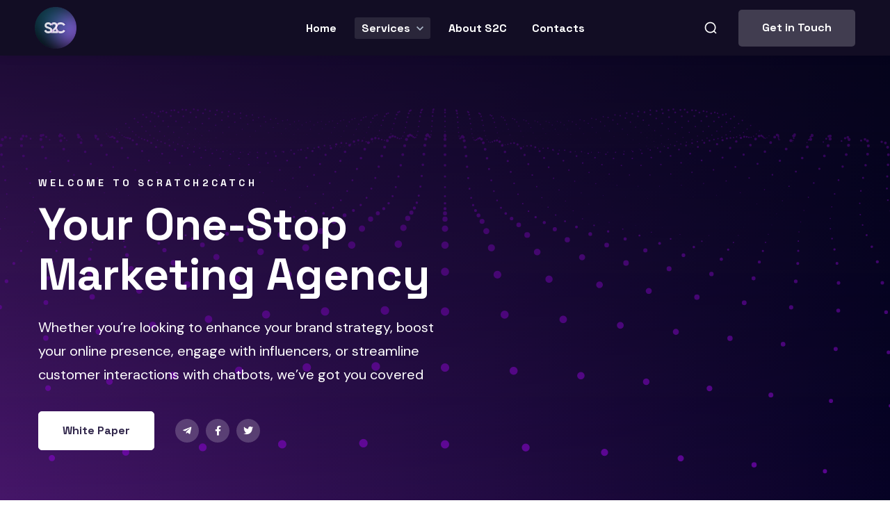

--- FILE ---
content_type: text/css
request_url: https://scratch2catch.com/wp-content/themes/nico/fonts/flaticon/flaticon.css?ver=1.0.1
body_size: 2753
content:
@font-face {
    font-family: "Flaticon";
    src: url("./flaticon.eot");
    src: url("./flaticon.eot?#iefix") format("embedded-opentype"),
        url("./flaticon.woff2") format("woff2"),
        url("./flaticon.woff") format("woff"),
        url("./flaticon.ttf") format("truetype"),
        url("./flaticon.svg#Flaticon") format("svg");
    font-weight: normal;
    font-style: normal;
}

@media screen and (-webkit-min-device-pixel-ratio:0) {
    @font-face {
        font-family: "Flaticon";
        src: url("./flaticon.svg#Flaticon") format("svg");
    }
}
[class^="flaticon-"]:before, [class*=" flaticon-"]:before,
[class^="flaticon-"]:after, [class*=" flaticon-"]:after {
    font-family: Flaticon;
    font-size: inherit;
    font-style: normal;
    font-variant: normal;
    text-transform: none;
    line-height: 1;
    -webkit-font-smoothing: antialiased;
    -moz-osx-font-smoothing: grayscale;
}

.flaticon-telegram:before {
    content: "\f101";
}
.flaticon-bitcoin-logo:before {
    content: "\f102";
}
.flaticon-down-chevron:before {
    content: "\f103";
}
.flaticon-search:before {
    content: "\f104";
}
.flaticon-currency-exchange:before {
    content: "\f105";
}
.flaticon-bitcoin:before {
    content: "\f106";
}
.flaticon-nft:before {
    content: "\f107";
}
.flaticon-shield:before {
    content: "\f108";
}
.flaticon-bitcoin-up:before {
    content: "\f109";
}
.flaticon-bitcoin-2:before {
    content: "\f10a";
}
.flaticon-non-fungible-token:before {
    content: "\f10b";
}
.flaticon-bitcoin-wallet:before {
    content: "\f10c";
}
.flaticon-atm:before {
    content: "\f10d";
}
.flaticon-quote:before {
    content: "\f10e";
}
.flaticon-left-arrow:before {
    content: "\f10f";
}
.flaticon-file:before {
    content: "\f110";
}
.flaticon-play:before {
    content: "\f111";
}
.flaticon-blockchain:before {
    content: "\f112";
}
.flaticon-blockchain-1:before {
    content: "\f113";
}
.flaticon-bank:before {
    content: "\f114";
}
.flaticon-shield-1:before {
    content: "\f115";
}
.flaticon-checked:before {
    content: "\f116";
}
.flaticon-email:before {
    content: "\f117";
}
.flaticon-call:before {
    content: "\f118";
}
.flaticon-like:before {
    content: "\f119";
}
.flaticon-at:before {
    content: "\f11a";
}
.flaticon-link:before {
    content: "\f11b";
}
.flaticon-placeholder:before {
    content: "\f11c";
}
.flaticon-share:before {
    content: "\f11d";
}
.flaticon-star:before {
    content: "\f11e";
}
.flaticon-close:before {
    content: "\f11f";
}
.flaticon-info:before {
    content: "\f120";
}
.flaticon-remove:before {
    content: "\f121";
}
.flaticon-check:before {
    content: "\f122";
}
.flaticon-warning:before {
    content: "\f123";
}
.flaticon-close-1:before {
    content: "\f124";
}
.flaticon-close-button:before {
    content: "\f125";
}
.flaticon-line-chart:before {
    content: "\f126";
}


--- FILE ---
content_type: text/css
request_url: https://scratch2catch.com/wp-content/themes/nico/css/pluggable/woocommerce.css?ver=1.0.1
body_size: 193055
content:
@charset "UTF-8";
/*================

##Woocommerce Plugin
    #Header Elements
    #Catalog
    #Pagination
    #Tabs
    #Single
    #Respond
    #Cart
    #Checkout
    #My Account
    #Order
    #Responsive
    #Dynamic

=================*/
/* ==================== ##Woo - Header ==================== */
.woocommerce form span.show-password-input,
.woocommerce-page form span.show-password-input {
  right: 0;
  top: 0;
  bottom: 0;
  display: flex;
  align-items: center;
}
.woocommerce form.login, .woocommerce form.register,
.woocommerce-page form.login,
.woocommerce-page form.register {
  padding: 30px 35px 20px;
  border: unset;
  background-color: var(--nico-tertiary-color);
  box-shadow: 5px 6px 11px 0 rgba(125, 138, 152, 0.15);
  border-radius: 0;
}
.woocommerce form.login .form-row, .woocommerce form.register .form-row,
.woocommerce-page form.login .form-row,
.woocommerce-page form.register .form-row {
  margin: 0 0 15px;
}

.woocommerce .woocommerce-form-login .woocommerce-form-login__rememberme {
  margin-top: 10px;
  margin-bottom: 25px;
  display: block;
}

.wgl-theme-header .login-in {
  display: inline-block;
  padding-top: 0;
}
.wgl-theme-header .login-in.woocommerce {
  display: inline-block;
  padding-top: 0;
}
.wgl-theme-header .login-in .login-in_wrapper {
  display: flex;
  align-items: center;
  height: 100%;
  color: inherit;
}
.wgl-theme-header .login-in .login-in_wrapper .button {
  line-height: 30px;
  padding: 5px 16px;
  text-align: center;
  min-width: unset;
  margin: 0;
  background-color: transparent;
  color: inherit;
  border: 1px solid var(--nico-button-bg-idle);
}
.wgl-theme-header .login-in .login-in_wrapper .button:hover, .wgl-theme-header .login-in .login-in_wrapper .button:focus {
  color: var(--nico-button-color-idle);
  background-color: var(--nico-button-bg-idle);
}
.wgl-theme-header .login-in .wgl_modal-window {
  display: flex;
  justify-content: center;
  position: fixed;
  top: 0;
  bottom: 0;
  left: 0;
  right: 0;
  overflow: auto;
  outline: none;
  z-index: 1000000;
  opacity: 0;
  visibility: hidden;
  -webkit-overflow-scrolling: touch;
  text-align: center;
  transition: 0.45s;
}
.wgl-theme-header .login-in .wgl_modal-window .modal-dialog {
  max-width: 380px;
  width: 100%;
  position: relative;
  padding: 0;
  margin: 30px;
}
.wgl-theme-header .login-in .wgl_modal-window .col2-set .col-1,
.wgl-theme-header .login-in .wgl_modal-window .col2-set .col-2 {
  width: 100%;
}
@media all and (min-width: 768px) {
  .wgl-theme-header .login-in .wgl_modal-window {
    align-items: center;
  }
  .wgl-theme-header .login-in .wgl_modal-window .modal-dialog {
    max-width: 970px;
  }
}
@media all and (min-width: 768px) and (min-width: 768px) {
  .wgl-theme-header .login-in .wgl_modal-window .col2-set .col-1,
.wgl-theme-header .login-in .wgl_modal-window .col2-set .col-2 {
    width: calc(50% - 15px);
  }
}
.wgl-theme-header .login-in.open_login .wgl_modal-window {
  opacity: 1;
  visibility: visible;
}
.wgl-theme-header .login-in.open_login .overlay {
  opacity: 1;
  visibility: visible;
}
.wgl-theme-header .login-in.open_login .wgl-woocommerce-tabs {
  transform: translateY(0);
  opacity: 1;
}
.wgl-theme-header .login-in .overlay {
  position: fixed;
  top: 0;
  left: 0;
  width: 100%;
  height: 100%;
  background: #ffffff;
  opacity: 0.95;
  -webkit-backdrop-filter: blur(10px);
  backdrop-filter: blur(10px);
  visibility: hidden;
  transition: 0.4s;
}
.wgl-theme-header .login-in .wgl-woocommerce-tabs {
  transform: translateY(50px);
  transition: 0.3s ease-in-out;
  opacity: 0;
  transition-delay: 0.3s;
}
.wgl-theme-header .mini_cart-overlay {
  position: fixed;
  z-index: 15;
  top: 0;
  left: 0;
  width: 100%;
  height: 100%;
  opacity: 0;
  visibility: hidden;
  transition: 0.4s;
}
.wgl-theme-header .mini-cart {
  display: block;
  position: relative;
}
.wgl-theme-header .mini-cart a {
  color: inherit;
  cursor: pointer;
}
.wgl-theme-header .mini-cart:hover svg line.st_transform-left {
  transform: rotate(-60deg);
}
.wgl-theme-header .mini-cart:hover svg line.st_transform-right {
  transform: rotate(60deg);
}
.wgl-theme-header .mini-cart .woo_mini_cart:before {
  content: "";
  position: absolute;
  width: 100%;
  height: 38px;
  top: -38px;
  left: 0;
  right: 0;
}
.wgl-theme-header .mini-cart .woocommerce-mini-cart__empty-message {
  font-size: 16px;
  line-height: 1.5;
}
.wgl-theme-header .mini-cart .woocommerce-mini-cart.cart_list.product_list_widget li {
  text-align: left;
  list-style: none;
}
.wgl-theme-header .mini-cart .woocommerce-mini-cart.cart_list.product_list_widget li:after {
  content: "";
  display: block;
  height: 0;
  clear: both;
}
.wgl-theme-header .mini-cart .woocommerce-mini-cart.cart_list.product_list_widget li:first-child {
  margin-top: 0;
}
.wgl-theme-header .mini-cart .woocommerce-mini-cart.cart_list.product_list_widget li:last-child {
  margin-bottom: 5px;
}
.wgl-theme-header.open_cart .mini_cart-overlay {
  visibility: visible;
  opacity: 1;
}
.wgl-theme-header.open_cart .woocommerce .woo_mini_cart {
  transform: translateX(0);
}
.wgl-theme-header .woocommerce .woo_mini_cart {
  display: flex;
  flex-direction: column;
  position: absolute;
  z-index: 100000;
  top: 0;
  right: 0;
  width: 350px;
  min-height: 20vh;
  max-height: calc(100vh - 30px);
  background-color: #ffffff;
  box-shadow: 9px 11px 29px 0 rgba(125, 138, 152, 0.15);
  border-radius: 5px;
  padding: 40px 40px 40px 40px;
  text-align: center;
  border: unset;
  box-sizing: border-box;
  overflow-x: hidden;
  overflow-y: scroll;
  overscroll-behavior-y: contain;
  transform: translateX(calc(100% + 40px));
  transition: 0.3s ease-in;
  scrollbar-width: none;
}
@media (max-width: 419px) {
  .wgl-theme-header .woocommerce .woo_mini_cart {
    width: calc(100vw - 30px);
    max-height: calc(100vh - 120px);
    padding: 15px;
  }
}
.wgl-theme-header .woocommerce .woo_mini_cart .variation {
  color: inherit;
  border-left: 2px solid rgba(255, 255, 255, 0.5);
}
.wgl-theme-header .woocommerce .woo_mini_cart ul.cart_list {
  padding-top: 0;
  margin-top: 0;
  max-height: 375px;
  scrollbar-color: var(--nico-header-font-color) #E3EBF4;
  scrollbar-width: thin;
}
.wgl-theme-header .woocommerce .woo_mini_cart ul.cart_list li.mini_cart_item.woocommerce-mini-cart-item .quantity {
  color: #9d9d9d;
}
.wgl-theme-header .woocommerce .woo_mini_cart ul.cart_list::-webkit-scrollbar-track {
  background-color: #E3EBF4;
  border-left: 19px solid #fff;
}
.wgl-theme-header .woocommerce .woo_mini_cart ul.cart_list::-webkit-scrollbar-thumb {
  background-color: var(--nico-header-font-color);
  border-left: 18px solid #fff;
}
.wgl-theme-header .woocommerce .woo_mini_cart .mini_cart_title {
  display: flex;
  justify-content: space-between;
  align-items: baseline;
  margin-bottom: 44px;
  border-bottom: 1px solid #e7e7e7;
  padding-bottom: 18px;
  text-align: left;
}
.wgl-theme-header .woocommerce .woo_mini_cart .mini_cart_title h4 {
  font-size: 24px;
}
.wgl-theme-header .woocommerce .woo_mini_cart .close_mini_cart:after {
  content: "\f169";
  padding-left: 8px;
  font-family: flaticon;
  font-size: 13px;
  line-height: 0;
  color: #c2c2c2;
  text-rendering: auto;
  box-shadow: none;
  -webkit-font-smoothing: antialiased;
  -moz-osx-font-smoothing: grayscale;
  cursor: pointer;
  transition: 0.3s;
}
.wgl-theme-header .woocommerce .woo_mini_cart .blockUI.blockOverlay {
  background-color: transparent !important;
}
.wgl-theme-header .woocommerce .woo_mini_cart .buttons .button {
  padding: 12px 9px;
  border: 1px solid var(--nico-button-bg-idle);
}
.wgl-theme-header .woo_icon {
  display: flex;
  align-items: center;
  line-height: 30px;
  height: 100%;
  letter-spacing: 0;
}
.wgl-theme-header .woo_mini-count {
  display: inline-flex;
  align-items: center;
  position: relative;
  font-style: normal;
  color: inherit;
  -webkit-backface-visibility: hidden;
  backface-visibility: hidden;
  line-height: 20px;
  transition: 0.4s;
}
.wgl-theme-header .woo_mini-count:before {
  display: inline-block;
  font-size: 17px;
  line-height: 1em;
  letter-spacing: unset;
}
.wgl-theme-header .woo_mini-count span {
  display: inline-block;
  border-radius: 10px;
  font-family: var(--nico-header-font-family);
  line-height: 20px;
  font-size: 12px;
  padding: 0;
  color: inherit;
  background-color: transparent;
  text-align: center;
  margin-top: -13px;
  align-self: flex-start;
}

body {
  --admin-bar-height: 0px;
}

.admin-bar {
  --admin-bar-height: 32px;
}
@media all and (max-width: 782px) {
  .admin-bar {
    --admin-bar-height: 46px;
  }
}
@media all and (max-width: 600px) {
  .admin-bar {
    --admin-bar-height: 0px;
  }
}
.admin-bar .wgl-sticky-header {
  top: var(--admin-bar-height);
}
.admin-bar .wgl-theme-header .woo_mini_cart {
  margin-top: 0;
}

/* ==================== ##Shop - Catalog ==================== */
.wgl-woocommerce-sorting {
  display: flex;
  flex-wrap: wrap;
  margin-bottom: 50px;
  margin-top: -18px;
}
.wgl-woocommerce-sorting:after {
  display: block;
  height: 0;
  content: "";
  clear: both;
}

.wgl-products-catalog,
.wgl-products-related {
  clear: both;
}

.wgl-products-catalog {
  margin-bottom: 60px;
}

.elementor-widget-wgl-products-grid .wgl-products-catalog {
  margin-bottom: 0;
}

.woocommerce .woocommerce-result-count,
.woocommerce-page .woocommerce-result-count {
  width: 50%;
  margin: 13px 0 0 0;
  font-size: 16px;
  font-weight: 400;
  color: #7B92AD;
}
.woocommerce .woocommerce-ordering,
.woocommerce-page .woocommerce-ordering {
  width: 50%;
  text-align: right;
  float: unset;
  margin-bottom: 0;
}
.woocommerce .woocommerce-ordering:only-child,
.woocommerce-page .woocommerce-ordering:only-child {
  margin-left: auto;
}
.woocommerce .woocommerce-ordering select,
.woocommerce-page .woocommerce-ordering select {
  float: right;
  display: block;
  width: 270px;
  max-width: calc(100% - 30px);
  outline: none;
  -webkit-appearance: none;
  appearance: none;
}
.woocommerce .woocommerce-ordering select.orderby,
.woocommerce-page .woocommerce-ordering select.orderby {
  max-width: unset;
  margin-bottom: 0;
}

.wgl-products_header {
  display: flex;
  margin-bottom: 42px;
}
.wgl-products_header .isotope-filter {
  align-items: flex-end;
  max-width: 100%;
  overflow: hidden;
  margin-bottom: 0;
}
.wgl-products_header .item_title {
  min-width: 33.33%;
}
.wgl-products_header .products_title {
  font-size: 42px;
  line-height: 1.238;
}
.wgl-products_header .products_subtitle {
  margin-bottom: 15px;
  color: var(--nico-primary-color);
  font-family: var(--nico-header-font-family);
  font-size: 14px;
  line-height: 1.3;
  font-weight: 700;
  letter-spacing: 0.3em;
}
.wgl-products_header.filter-left {
  flex-direction: row-reverse;
}
.wgl-products_header.filter-left .item_title {
  text-align: right;
}
.wgl-products_header.filter-left .swiper-wrapper {
  justify-content: flex-start;
}
.wgl-products_header.filter-left .isotope-filter:not(.swiper-container-initialized) {
  margin-right: auto;
  text-align: left;
}
.wgl-products_header.filter-center {
  flex-direction: column;
  text-align: center;
}
.wgl-products_header.filter-center .item_title {
  margin-bottom: 30px;
}
.wgl-products_header.filter-center .swiper-wrapper {
  justify-content: center;
}
.wgl-products_header.filter-center .isotope-filter:not(.swiper-container-initialized) {
  margin-left: auto;
  margin-right: auto;
  text-align: center;
}
.wgl-products_header.filter-right .swiper-wrapper {
  justify-content: flex-end;
}
.wgl-products_header.filter-right .isotope-filter:not(.swiper-container-initialized) {
  margin-left: auto;
  text-align: right;
}
@media (max-width: 1200px) {
  .wgl-products_header[class*=filter] {
    flex-direction: column;
    text-align: center;
  }
  .wgl-products_header[class*=filter] .item_title {
    margin-bottom: 30px;
  }
  .wgl-products_header[class*=filter] .swiper-wrapper {
    justify-content: center;
  }
  .wgl-products_header[class*=filter] .isotope-filter:not(.swiper-container-initialized) {
    margin-left: auto;
    margin-right: auto;
    text-align: center;
  }
}

.woo_product_post_media {
  margin: 0;
}

.wgl-products-catalog.carousel div.wgl-products {
  display: block;
  margin: 0;
}
.wgl-products-catalog.carousel div.wgl-products div.product {
  display: flex;
}

div.wgl-products,
.woocommerce .products div.wgl-products {
  display: flex;
  flex-flow: row wrap;
  align-items: flex-start;
  margin: calc(0px - var(--products-gap) / 2);
  padding: 0;
}
@keyframes wgl_fadeInUp {
  0% {
    opacity: 0;
    transform: translate3d(0, 40px, 0);
  }
  100% {
    opacity: 1;
    transform: translate3d(0, 0, 0);
  }
}
div.wgl-products.animated_products div.product,
.woocommerce .products div.wgl-products.animated_products div.product {
  opacity: 0;
  transform: translate3d(0, 20px, 0);
}
div.wgl-products.animated_products div.product.visible_item,
.woocommerce .products div.wgl-products.animated_products div.product.visible_item {
  animation-fill-mode: both;
  animation-name: wgl_fadeInUp;
  animation-duration: 0.3s;
}
div.wgl-products div.product,
.woocommerce .products div.wgl-products div.product {
  display: flex;
  align-items: center;
  flex-flow: column nowrap;
  margin: calc(var(--products-gap) / 2);
  padding: 0;
  background-color: transparent;
  box-shadow: 9px 11px 29px 0 rgba(125, 138, 152, 0.15);
  border-radius: 5px;
  overflow: hidden;
}
div.wgl-products div.product .woo_product_image,
.woocommerce .products div.wgl-products div.product .woo_product_image {
  display: flex;
  justify-content: center;
  border: unset;
  transition: inherit;
  position: relative;
  overflow: hidden;
  border-radius: 0;
}
div.wgl-products div.product .woocommerce-loop-product__price,
.woocommerce .products div.wgl-products div.product .woocommerce-loop-product__price {
  text-align: right;
  margin-left: 5px;
}
div.wgl-products div.product .price,
.woocommerce .products div.wgl-products div.product .price {
  font-family: var(--nico-content-font-family);
  display: flex;
  flex-wrap: wrap;
  justify-content: flex-end;
  margin-top: 0;
  font-size: 12px;
  line-height: 1.5em;
  font-weight: 700;
  color: #7B92AD;
  transition: color 0.3s;
}
div.wgl-products div.product .price ins,
.woocommerce .products div.wgl-products div.product .price ins {
  font-weight: inherit;
  order: -1;
  margin-right: 0;
  width: 100%;
}
div.wgl-products div.product .price del,
.woocommerce .products div.wgl-products div.product .price del {
  color: #9d9d9d;
  opacity: 1;
  transition: 0.3s;
  width: 100%;
}
div.wgl-products div.product .price .woocommerce-Price-currencySymbol,
.woocommerce .products div.wgl-products div.product .price .woocommerce-Price-currencySymbol {
  font-weight: 400;
}
div.wgl-products div.product .price > .woocommerce-Price-amount,
div.wgl-products div.product .price ins .woocommerce-Price-amount,
.woocommerce .products div.wgl-products div.product .price > .woocommerce-Price-amount,
.woocommerce .products div.wgl-products div.product .price ins .woocommerce-Price-amount {
  white-space: nowrap;
}
div.wgl-products div.product .price > .woocommerce-Price-amount::before,
div.wgl-products div.product .price ins .woocommerce-Price-amount::before,
.woocommerce .products div.wgl-products div.product .price > .woocommerce-Price-amount::before,
.woocommerce .products div.wgl-products div.product .price ins .woocommerce-Price-amount::before {
  content: "= ";
}
div.wgl-products div.product .price > .woocommerce-Price-amount:first-child,
.woocommerce .products div.wgl-products div.product .price > .woocommerce-Price-amount:first-child {
  width: 100%;
}
div.wgl-products div.product .price:only-child,
.woocommerce .products div.wgl-products div.product .price:only-child {
  margin-top: 4px;
}
div.wgl-products div.product .price:only-child > .woocommerce-Price-amount::before,
div.wgl-products div.product .price:only-child ins .woocommerce-Price-amount::before,
.woocommerce .products div.wgl-products div.product .price:only-child > .woocommerce-Price-amount::before,
.woocommerce .products div.wgl-products div.product .price:only-child ins .woocommerce-Price-amount::before {
  display: none;
}
div.wgl-products div.product .nft_price,
.woocommerce .products div.wgl-products div.product .nft_price {
  display: block;
  font-size: 16px;
  font-weight: 700;
  line-height: 1.4em;
  color: var(--nico-primary-color);
  margin-bottom: -2px;
  cursor: help;
  position: relative;
  white-space: nowrap;
}
div.wgl-products div.product .woocommerce-loop-product__cats_wrapper,
.woocommerce .products div.wgl-products div.product .woocommerce-loop-product__cats_wrapper {
  position: relative;
  padding-top: 14px;
}
div.wgl-products div.product .woocommerce-loop-product__cats_wrapper + .wgl_woo_button_wrapper,
.woocommerce .products div.wgl-products div.product .woocommerce-loop-product__cats_wrapper + .wgl_woo_button_wrapper {
  margin-top: 14px;
}
div.wgl-products div.product .yith-wcwl-add-to-wishlist,
.woocommerce .products div.wgl-products div.product .yith-wcwl-add-to-wishlist {
  margin: 0;
}
div.wgl-products div.product .yith-wcwl-add-to-wishlist .feedback,
.woocommerce .products div.wgl-products div.product .yith-wcwl-add-to-wishlist .feedback {
  font-size: 0;
  line-height: 0;
  color: #7B92AD;
  display: block;
}
div.wgl-products div.product .yith-wcwl-add-to-wishlist .feedback .yith-wcwl-icon,
.woocommerce .products div.wgl-products div.product .yith-wcwl-add-to-wishlist .feedback .yith-wcwl-icon {
  margin-right: 5px;
  position: absolute;
  right: 0;
  top: 19px;
  font-size: 12px;
}
div.wgl-products div.product .yith-wcwl-icon,
.woocommerce .products div.wgl-products div.product .yith-wcwl-icon {
  font: normal normal normal 14px/1 FontAwesome;
}
div.wgl-products div.product .add_to_wishlist:not(.button),
.woocommerce .products div.wgl-products div.product .add_to_wishlist:not(.button) {
  position: absolute;
  right: 0;
  top: 9px;
  color: #7B92AD;
}
div.wgl-products div.product .add_to_wishlist:not(.button) > span,
.woocommerce .products div.wgl-products div.product .add_to_wishlist:not(.button) > span {
  display: none;
}
div.wgl-products div.product .add_to_wishlist:not(.button) .yith-wcwl-icon,
.woocommerce .products div.wgl-products div.product .add_to_wishlist:not(.button) .yith-wcwl-icon {
  margin: 0;
  font-size: 12px;
}
div.wgl-products div.product .woocommerce-loop-product__cats,
.woocommerce .products div.wgl-products div.product .woocommerce-loop-product__cats {
  font-size: 12px;
  font-weight: 700;
  letter-spacing: 0.1em;
  text-transform: uppercase;
}
div.wgl-products div.product .woocommerce-loop-product__cats:not(:only-child),
.woocommerce .products div.wgl-products div.product .woocommerce-loop-product__cats:not(:only-child) {
  margin-right: 20px;
}
div.wgl-products div.product .woocommerce-loop-product__cats a,
.woocommerce .products div.wgl-products div.product .woocommerce-loop-product__cats a {
  color: #7B92AD;
}
div.wgl-products div.product:hover,
.woocommerce .products div.wgl-products div.product:hover {
  box-shadow: 4px 5px 15px 0 rgba(125, 138, 152, 0);
}
div.wgl-products div.product:hover .woo_product_content.primary,
.woocommerce .products div.wgl-products div.product:hover .woo_product_content.primary {
  opacity: 1;
  transform: translateY(0);
  pointer-events: auto;
  transition: all 0.3s 0.1s;
}
div.wgl-products div.product:hover .woo_product_content.emulate,
.woocommerce .products div.wgl-products div.product:hover .woo_product_content.emulate {
  opacity: 0;
  transition: all 0.3s;
}
div.wgl-products .woo_product_inner_wrapper,
.woocommerce .products div.wgl-products .woo_product_inner_wrapper {
  background: #ffffff;
}
div.wgl-products .woo_product_content,
.woocommerce .products div.wgl-products .woo_product_content {
  display: flex;
  flex-direction: column;
  width: 100%;
  margin: 0;
  padding: 21px 23px 17px;
  text-align: left;
  opacity: 1;
  position: relative;
}
div.wgl-products .woo_product_content.primary,
.woocommerce .products div.wgl-products .woo_product_content.primary {
  position: absolute;
  right: 0;
  bottom: 0;
  left: 0;
  z-index: 1;
  opacity: 0;
  background-color: var(--nico-primary-color);
  transform: translateY(30px);
  pointer-events: none;
  transition: all 0.1s;
}
div.wgl-products .woo_product_content.primary .woocommerce-loop-product__wrapper,
.woocommerce .products div.wgl-products .woo_product_content.primary .woocommerce-loop-product__wrapper {
  border-color: rgba(255, 255, 255, 0.2);
}
div.wgl-products .woo_product_content.primary .woocommerce-loop-product__title > a,
div.wgl-products .woo_product_content.primary .nft_price,
.woocommerce .products div.wgl-products .woo_product_content.primary .woocommerce-loop-product__title > a,
.woocommerce .products div.wgl-products .woo_product_content.primary .nft_price {
  color: #ffffff;
}
div.wgl-products .woo_product_content.primary .price,
.woocommerce .products div.wgl-products .woo_product_content.primary .price {
  color: #D7C8FF;
}
div.wgl-products .woo_product_content.primary .price del,
.woocommerce .products div.wgl-products .woo_product_content.primary .price del {
  color: #b3acac;
}
div.wgl-products .woo_product_content.primary .woocommerce-loop-product__cats a,
div.wgl-products .woo_product_content.primary .add_to_wishlist:not(.button),
.woocommerce .products div.wgl-products .woo_product_content.primary .woocommerce-loop-product__cats a,
.woocommerce .products div.wgl-products .woo_product_content.primary .add_to_wishlist:not(.button) {
  color: #D7C8FF;
}
div.wgl-products .woo_product_content.primary .woocommerce-loop-product__cats a:hover,
div.wgl-products .woo_product_content.primary .add_to_wishlist:not(.button):hover,
.woocommerce .products div.wgl-products .woo_product_content.primary .woocommerce-loop-product__cats a:hover,
.woocommerce .products div.wgl-products .woo_product_content.primary .add_to_wishlist:not(.button):hover {
  color: #ffffff;
}
div.wgl-products .woo_product_content.primary .yith-wcwl-add-to-wishlist .feedback,
.woocommerce .products div.wgl-products .woo_product_content.primary .yith-wcwl-add-to-wishlist .feedback {
  color: #D7C8FF;
}
div.wgl-products .woo_product_content.primary .feedback ~ a,
.woocommerce .products div.wgl-products .woo_product_content.primary .feedback ~ a {
  pointer-events: auto;
  display: flex;
  align-items: flex-start;
  justify-content: center;
  color: var(--nico-button-bg-hover);
  background: var(--nico-button-color-hover);
  margin: 11px 0 -5px;
  border-radius: 5px;
  border: unset;
  padding: 3px 15px;
  text-align: center;
  font-family: var(--nico-header-font-family);
  font-size: 14px;
  font-weight: 700;
  line-height: 24px;
  letter-spacing: 0;
  width: 100%;
  z-index: 2;
  transition: 0.3s ease-in-out;
  -webkit-appearance: none;
}
div.wgl-products .woo_product_content.primary .feedback ~ a:hover, div.wgl-products .woo_product_content.primary .feedback ~ a:focus,
.woocommerce .products div.wgl-products .woo_product_content.primary .feedback ~ a:hover,
.woocommerce .products div.wgl-products .woo_product_content.primary .feedback ~ a:focus {
  color: var(--nico-button-color-hover);
  background: var(--nico-button-bg-hover);
}
div.wgl-products .woo_product_content:not(.primary) ~ .emulate,
.woocommerce .products div.wgl-products .woo_product_content:not(.primary) ~ .emulate {
  display: none;
}
div.wgl-products .woo_product_content.emulate,
.woocommerce .products div.wgl-products .woo_product_content.emulate {
  transition: all 0.3s 0.1s;
}
div.wgl-products .woo_product_content.emulate .yith-wcwl-add-to-wishlist,
.woocommerce .products div.wgl-products .woo_product_content.emulate .yith-wcwl-add-to-wishlist {
  margin: 0;
}
div.wgl-products .woo_product_content.emulate .feedback ~ a,
.woocommerce .products div.wgl-products .woo_product_content.emulate .feedback ~ a {
  display: none;
}
div.wgl-products .woo_product_content .woocommerce-loop-product__wrapper,
.woocommerce .products div.wgl-products .woo_product_content .woocommerce-loop-product__wrapper {
  display: flex;
  justify-content: space-between;
  padding-bottom: 11px;
  border-bottom: 1px solid #E3EBF4;
}
div.wgl-products .woocommerce-loop-product__title,
.woocommerce .products div.wgl-products .woocommerce-loop-product__title {
  display: block;
  position: relative;
  font-size: 18px;
  font-weight: 700;
  line-height: 1.2;
  margin-bottom: 8px;
}
div.wgl-products .woocommerce-loop-product__title > a,
.woocommerce .products div.wgl-products .woocommerce-loop-product__title > a {
  display: block;
  font-family: inherit;
  font-size: inherit;
  line-height: inherit;
  font-weight: inherit;
  color: inherit;
  text-transform: inherit;
  text-decoration: underline;
  -webkit-text-decoration-color: transparent;
  text-decoration-color: transparent;
  text-decoration-thickness: 0.08em;
  text-underline-offset: 0.05em;
}
div.wgl-products .woocommerce-loop-product__title > a:hover,
.woocommerce .products div.wgl-products .woocommerce-loop-product__title > a:hover {
  -webkit-text-decoration-color: currentColor;
  text-decoration-color: currentColor;
}
div.wgl-products .woocommerce-loop-category__title,
.woocommerce .products div.wgl-products .woocommerce-loop-category__title {
  font-size: 20px;
  line-height: 1.7;
  font-weight: 500;
  text-align: center;
  margin-top: 20px;
  margin-bottom: 20px;
  transition: color 0.4s;
}
div.wgl-products .woocommerce-loop-category__title mark,
.woocommerce .products div.wgl-products .woocommerce-loop-category__title mark {
  color: var(--nico-content-color);
  opacity: 1;
  background-color: unset;
  font-weight: 500;
}
div.wgl-products .star-rating,
.woocommerce .products div.wgl-products .star-rating {
  float: none;
  margin: 0 0 6px;
  order: -1;
  font-size: 11px;
  width: 100%;
}
div.wgl-products .star-rating:before,
.woocommerce .products div.wgl-products .star-rating:before {
  content: "\e020\e020\e020\e020\e020";
  font-family: WooCommerce;
  color: #D6DBE0;
  opacity: 1;
}
div.wgl-products .star-rating span:before,
.woocommerce .products div.wgl-products .star-rating span:before {
  color: #FFC610;
  opacity: 1;
}
div.wgl-products .wgl-carousel_wrapper,
.woocommerce .products div.wgl-products .wgl-carousel_wrapper {
  width: 100%;
}
div.wgl-products .wgl-carousel_wrapper .wgl-carousel,
.woocommerce .products div.wgl-products .wgl-carousel_wrapper .wgl-carousel {
  margin: -15px;
  padding: 15px;
}
div.wgl-products .wgl-carousel_wrapper .swiper-pagination,
.woocommerce .products div.wgl-products .wgl-carousel_wrapper .swiper-pagination {
  margin-left: 50%;
  transform: translateX(-50%);
  margin-top: 47px;
}
div.wgl-products .wgl-carousel_wrapper .swiper-pagination li:only-child,
.woocommerce .products div.wgl-products .wgl-carousel_wrapper .swiper-pagination li:only-child {
  display: none;
}
div.wgl-products .wgl-carousel_wrapper div.product.swiper-slide,
.woocommerce .products div.wgl-products .wgl-carousel_wrapper div.product.swiper-slide {
  margin: 0;
  padding: 0;
  box-shadow: 4px 5px 15px 0 rgba(125, 138, 152, 0.15);
}
div.wgl-products .wgl-carousel_wrapper div.product.swiper-slide:hover,
.woocommerce .products div.wgl-products .wgl-carousel_wrapper div.product.swiper-slide:hover {
  box-shadow: 2px 3px 10px 0 rgba(125, 138, 152, 0);
}
div.wgl-products div.product .woocommerce-product-rating,
.woocommerce .products div.wgl-products div.product .woocommerce-product-rating {
  margin-top: -3px;
  margin-bottom: 6px;
}
div.wgl-products div.product .woocommerce-product-rating .star-rating,
.woocommerce .products div.wgl-products div.product .woocommerce-product-rating .star-rating {
  font-size: 12px;
  width: 6.255em;
  letter-spacing: 0.2em;
  margin-top: 0;
}
div.wgl-products div.product .woocommerce-product-rating .woocommerce-review-link,
.woocommerce .products div.wgl-products div.product .woocommerce-product-rating .woocommerce-review-link {
  font-size: 14px;
  color: var(--nico-content-color);
  text-decoration: underline;
  text-underline-offset: 1px;
}
div.wgl-products div.product .woocommerce-product-rating .woocommerce-review-link:hover,
.woocommerce .products div.wgl-products div.product .woocommerce-product-rating .woocommerce-review-link:hover {
  color: var(--nico-primary-color);
}

.nft_icon .icon:before {
  content: "";
  background-position: left center;
  background-repeat: no-repeat;
  width: 14px;
  height: 14px;
  display: inline-block;
  background-size: contain;
  position: relative;
  margin-right: 2px;
  margin-bottom: -1px;
}
.nft_icon .icon.eth_icon:before {
  background-image: var(--nico-eth-icon);
}
.nft_icon .icon.weth_icon:before {
  background-image: var(--nico-weth-icon);
}
.nft_icon .icon.sol_icon:before {
  background-image: var(--nico-sol-icon);
}

.woocommerce .star-rating {
  width: 6em;
  margin-top: 0;
  font-size: 12px;
  line-height: 1;
  letter-spacing: 0.2em;
  float: unset;
}
.woocommerce .star-rating:before,
.woocommerce .star-rating span:before {
  content: "\e020\e020\e020\e020\e020";
  font-family: WooCommerce;
  color: #D6DBE0;
  opacity: 1;
}
.woocommerce .star-rating span:before,
.woocommerce .star-rating span span:before {
  color: #FFC610;
  opacity: 1;
}
.woocommerce .woocommerce-product-rating .star-rating {
  width: 6.5em;
  font-size: 16px;
  margin-top: 0;
  margin-right: 7px;
  margin-left: 0;
  letter-spacing: 0.3em;
}

.columns-6 div.wgl-products {
  --products-width: 16.66666%;
}

.columns-5 div.wgl-products {
  --products-width: 20%;
}

.columns-4 div.wgl-products {
  --products-width: 25%;
}

.columns-3 div.wgl-products {
  --products-width: 33.333%;
}

.columns-2 div.wgl-products {
  --products-width: 50%;
}

.columns-1 div.wgl-products {
  --products-width: 100%;
  --products-gap: 20px;
}

@media all and (max-width: 1599px) {
  body[data-elementor-device-mode=desktop] .columns-6 div.wgl-products,
body[data-elementor-device-mode=desktop] .columns-5 div.wgl-products {
    --products-width: 25% !important;
  }
}
body[data-elementor-device-mode=tablet] .columns-tablet-6 div.wgl-products {
  --products-width: 16.66666%;
}
body[data-elementor-device-mode=tablet] .columns-tablet-5 div.wgl-products {
  --products-width: 20%;
}
body[data-elementor-device-mode=tablet] .columns-tablet-4 div.wgl-products {
  --products-width: 25%;
}
body[data-elementor-device-mode=tablet] .columns-tablet-3 div.wgl-products {
  --products-width: 33.333%;
}
body[data-elementor-device-mode=tablet] .columns-tablet-2 div.wgl-products {
  --products-width: 50%;
}
body[data-elementor-device-mode=tablet] .columns-tablet-1 div.wgl-products {
  --products-width: 100%;
  --products-gap: 20px;
}

body[data-elementor-device-mode=mobile] .columns-mobile-6 div.wgl-products {
  --products-width: 16.66666%;
}
body[data-elementor-device-mode=mobile] .columns-mobile-5 div.wgl-products {
  --products-width: 20%;
}
body[data-elementor-device-mode=mobile] .columns-mobile-4 div.wgl-products {
  --products-width: 25%;
}
body[data-elementor-device-mode=mobile] .columns-mobile-3 div.wgl-products {
  --products-width: 33.333%;
}
body[data-elementor-device-mode=mobile] .columns-mobile-2 div.wgl-products {
  --products-width: 50%;
}
body[data-elementor-device-mode=mobile] .columns-mobile-1 div.wgl-products {
  --products-width: 100%;
  --products-gap: 20px;
}

div.wgl-products {
  --products-gap: 30px;
}
div.wgl-products div.product {
  width: calc(var(--products-width) - var(--products-gap));
}
@media all and (max-width: 599px) {
  div.wgl-products {
    --products-gap: 20px;
  }
}

div.wgl-products div.product {
  transition: box-shadow 0.4s;
}
div.wgl-products div.product:before, div.wgl-products div.product:after {
  content: "";
  position: absolute;
  top: 0;
  right: 0;
  bottom: 0;
  left: 0;
  pointer-events: none;
  z-index: 2;
  transition: opacity 0.4s;
  border-radius: inherit;
}
div.wgl-products div.product:before {
  opacity: 1;
}
div.wgl-products div.product .picture {
  position: relative;
  padding: 0;
  text-align: center;
  box-shadow: 0 0 0 0 transparent;
  transition: box-shadow 0.3s;
}
div.wgl-products div.product .picture .woo_post-link {
  display: block;
  position: relative;
  font-size: 0;
  line-height: 0;
  opacity: 1;
  transition: opacity 0.3s;
}
div.wgl-products div.product .picture img {
  border-radius: 0;
}
div.wgl-products div.product .picture img.attachment-shop_catalog {
  display: none;
  position: absolute;
  top: 0;
  left: 0;
  right: auto;
  pointer-events: none;
  opacity: 0;
  transition: opacity 0.7s;
}
div.wgl-products div.product .picture:after {
  display: block;
  content: "";
  background: var(--nico-shop-products-overlay);
  opacity: 0;
  transition: all 0.4s;
  position: absolute;
  left: 0;
  top: 0;
  width: 100%;
  height: 100%;
  pointer-events: none;
}
div.wgl-products div.product.added_to_cart_item:before, div.wgl-products div.product:hover:before {
  opacity: 0;
}
div.wgl-products div.product.added_to_cart_item:after, div.wgl-products div.product:hover:after {
  opacity: 1;
}
div.wgl-products div.product.added_to_cart_item .picture img.attachment-shop_catalog, div.wgl-products div.product:hover .picture img.attachment-shop_catalog {
  opacity: 1;
  pointer-events: inherit;
  transform: translateZ(0) translateY(0) !important;
}
div.wgl-products div.product.added_to_cart_item .picture:before, div.wgl-products div.product:hover .picture:before {
  opacity: 0;
}
div.wgl-products div.product.added_to_cart_item .picture:after, div.wgl-products div.product:hover .picture:after {
  opacity: 1;
}
div.wgl-products div.product a.button,
div.wgl-products div.product a.wc-forward {
  pointer-events: auto;
  display: flex;
  align-items: flex-start;
  justify-content: center;
  color: var(--nico-button-bg-hover);
  background: var(--nico-button-color-hover);
  margin: 0 0 6px;
  border-radius: 5px;
  border: unset;
  padding: 3px 15px;
  text-align: center;
  font-family: var(--nico-header-font-family);
  font-size: 14px;
  font-weight: 700;
  line-height: 24px;
  letter-spacing: 0;
  width: 100%;
  z-index: 2;
  transition: 0.3s ease-in-out;
  -webkit-appearance: none;
}
div.wgl-products div.product a.button.loading, div.wgl-products div.product a.button:hover, div.wgl-products div.product a.button:focus, div.wgl-products div.product a.button:active,
div.wgl-products div.product a.wc-forward.loading,
div.wgl-products div.product a.wc-forward:hover,
div.wgl-products div.product a.wc-forward:focus,
div.wgl-products div.product a.wc-forward:active {
  color: var(--nico-button-color-hover);
  background: var(--nico-button-bg-hover);
}
div.wgl-products div.product a.button {
  opacity: 1;
}
div.wgl-products div.product a.button:before {
  display: none;
  content: "\f103";
  font-family: "Flaticon";
  font-size: 22px;
  min-width: 1em;
  margin-right: 10px;
  font-weight: 300;
  color: inherit;
  overflow: hidden;
  opacity: 1;
  transition: all 0.3s 0.3s, color 0s, opacity 0.3s, margin 0.3s;
}
div.wgl-products div.product a.button:after {
  content: "";
  position: static;
  font-size: 19px;
  background-image: var(--nico-button-loading);
  background-size: 1em;
  background-position: center;
  background-repeat: no-repeat;
  width: 0;
  height: 1em;
  transition: all 0.3s, opacity 0.3s 0.3s, background-size 0s;
  order: 1;
  opacity: 0;
  animation: fa-spin 2s infinite linear;
}
div.wgl-products div.product a.button.product_type_grouped::before, div.wgl-products div.product a.button.product_type_variable::before, div.wgl-products div.product a.button.product_type_external::before {
  display: none;
  font-family: "Font Awesome 5 Free";
  font-size: 16px;
  min-width: 1.2em;
  font-weight: 900;
}
div.wgl-products div.product a.button.product_type_grouped::before {
  content: "\f5fd";
}
div.wgl-products div.product a.button.product_type_variable::before {
  content: "\f0ca";
}
div.wgl-products div.product a.button.product_type_external::before {
  content: "\f35d";
}
div.wgl-products div.product a.wc-forward {
  position: absolute;
  right: 23px;
  bottom: 23px;
  left: 23px;
  opacity: 0;
  height: -moz-fit-content;
  height: fit-content;
  width: auto;
  margin: auto;
  visibility: hidden;
  transform: translateY(-50%);
}
div.wgl-products div.product:hover a.button,
div.wgl-products div.product a.button.loading {
  opacity: 1;
  visibility: visible;
}
div.wgl-products div.product a.button.loading:before {
  width: 0;
  margin: 0;
  opacity: 0;
}
div.wgl-products div.product a.button.loading:after {
  width: 1em;
  opacity: 1;
  margin: 3px 0 0 10px;
}
div.wgl-products div.product a.button.added {
  opacity: 0;
  transform: scale(1.15);
  filter: blur(5px);
  transition: 0.5s 1.5s;
}
div.wgl-products div.product a.button.added:before {
  width: 0;
  margin: 0;
  opacity: 0;
}
div.wgl-products div.product a.button.added:after {
  font-size: 22px;
  background-size: 1em;
  width: 1.1em;
  opacity: 0;
  margin: 0 0 0 10px;
  animation: wc_fade_out_in 0.6s forwards;
}
div.wgl-products div.product a.button.added + .added_to_cart {
  animation: wc_fade_in 0.6s 2s both;
}
@keyframes fa-spin {
  0% {
    transform: rotate(0turn);
  }
  100% {
    transform: rotate(1turn);
  }
}
@keyframes wc_slide_right {
  0% {
    opacity: 0;
    transform: translateY(0);
  }
  100% {
    opacity: 1;
    transform: translateY(0);
  }
}
@keyframes wc_fade_out {
  0% {
    opacity: 1;
    transform: translateY(0);
  }
  100% {
    z-index: -1;
    opacity: 0;
    transform: translateY(15px);
  }
}
@keyframes wc_fade_in {
  0% {
    opacity: 0;
    visibility: hidden;
    transform: translateY(100%);
  }
  100% {
    opacity: 1;
    visibility: visible;
    transform: translateY(0);
  }
}
@keyframes wc_fade_out_in {
  0% {
    opacity: 0;
    background-image: var(--nico-button-loading);
  }
  20% {
    opacity: 0;
    background-image: var(--nico-button-success);
  }
  100% {
    opacity: 1;
    background-image: var(--nico-button-success);
  }
}

.woocommerce span.onsale {
  top: 23px;
  right: auto;
  bottom: auto;
  left: 23px;
  min-width: 50px;
  min-height: auto;
  width: auto;
  height: auto;
  border-radius: 0;
  padding: 0.1em 0.3em 0 0.4em;
  font-family: var(--nico-header-font-family);
  font-size: 14px;
  line-height: 17px;
  font-weight: 700;
  letter-spacing: 0.1em;
  color: #7B92AD;
  background-color: #ffffff;
  text-transform: uppercase;
  z-index: 1;
}
.woocommerce span.onsale + .onsale {
  top: 48px;
}
.woocommerce .products .star-rating {
  margin: 5px auto 10px;
}

.woocommerce #respond input#submit,
.woocommerce a.button,
.woocommerce button.button,
.woocommerce input.button {
  border-radius: 5px;
  font-size: 16px;
  font-weight: 700;
  padding: 10px 35px;
  line-height: 28px;
  height: auto;
  letter-spacing: 0;
  color: var(--nico-button-color-idle);
  background-color: var(--nico-button-bg-idle);
  border: 1px solid var(--nico-button-border-idle);
  transition: 0.3s ease-in-out;
  text-transform: capitalize;
}
.woocommerce #respond input#submit:hover, .woocommerce #respond input#submit:focus, .woocommerce #respond input#submit:active,
.woocommerce a.button:hover,
.woocommerce a.button:focus,
.woocommerce a.button:active,
.woocommerce button.button:hover,
.woocommerce button.button:focus,
.woocommerce button.button:active,
.woocommerce input.button:hover,
.woocommerce input.button:focus,
.woocommerce input.button:active {
  color: var(--nico-button-color-hover);
  background-color: var(--nico-button-bg-hover);
  border: 1px solid var(--nico-button-border-hover);
}
.woocommerce #respond input#submit.disabled, .woocommerce #respond input#submit:disabled, .woocommerce #respond input#submit:disabled[disabled],
.woocommerce a.button.disabled,
.woocommerce a.button:disabled,
.woocommerce a.button:disabled[disabled],
.woocommerce button.button.disabled,
.woocommerce button.button:disabled,
.woocommerce button.button:disabled[disabled],
.woocommerce input.button.disabled,
.woocommerce input.button:disabled,
.woocommerce input.button:disabled[disabled] {
  padding: 13px 35px;
  opacity: 1 !important;
  color: #7B92AD;
  background-color: #F3F8FD;
  box-shadow: unset !important;
  border: 1px solid #F3F8FD !important;
  border-radius: 5px !important;
}
.woocommerce #respond input#submit.disabled:hover, .woocommerce #respond input#submit.disabled:focus, .woocommerce #respond input#submit.disabled:active, .woocommerce #respond input#submit:disabled:hover, .woocommerce #respond input#submit:disabled:focus, .woocommerce #respond input#submit:disabled:active, .woocommerce #respond input#submit:disabled[disabled]:hover, .woocommerce #respond input#submit:disabled[disabled]:focus, .woocommerce #respond input#submit:disabled[disabled]:active,
.woocommerce a.button.disabled:hover,
.woocommerce a.button.disabled:focus,
.woocommerce a.button.disabled:active,
.woocommerce a.button:disabled:hover,
.woocommerce a.button:disabled:focus,
.woocommerce a.button:disabled:active,
.woocommerce a.button:disabled[disabled]:hover,
.woocommerce a.button:disabled[disabled]:focus,
.woocommerce a.button:disabled[disabled]:active,
.woocommerce button.button.disabled:hover,
.woocommerce button.button.disabled:focus,
.woocommerce button.button.disabled:active,
.woocommerce button.button:disabled:hover,
.woocommerce button.button:disabled:focus,
.woocommerce button.button:disabled:active,
.woocommerce button.button:disabled[disabled]:hover,
.woocommerce button.button:disabled[disabled]:focus,
.woocommerce button.button:disabled[disabled]:active,
.woocommerce input.button.disabled:hover,
.woocommerce input.button.disabled:focus,
.woocommerce input.button.disabled:active,
.woocommerce input.button:disabled:hover,
.woocommerce input.button:disabled:focus,
.woocommerce input.button:disabled:active,
.woocommerce input.button:disabled[disabled]:hover,
.woocommerce input.button:disabled[disabled]:focus,
.woocommerce input.button:disabled[disabled]:active {
  border: 1px solid #F3F8FD;
  color: #7B92AD;
  background-color: #F3F8FD;
}
.woocommerce #respond input#submit.alt,
.woocommerce a.button.alt,
.woocommerce button.button.alt,
.woocommerce input.button.alt {
  padding: 10px 35px;
  margin-bottom: 15px;
  min-width: 150px;
  color: var(--nico-button-color-idle);
  background-color: var(--nico-button-bg-idle);
  border: 1px solid var(--nico-button-border-idle);
}
.woocommerce #respond input#submit.alt:hover, .woocommerce #respond input#submit.alt:focus, .woocommerce #respond input#submit.alt:active,
.woocommerce a.button.alt:hover,
.woocommerce a.button.alt:focus,
.woocommerce a.button.alt:active,
.woocommerce button.button.alt:hover,
.woocommerce button.button.alt:focus,
.woocommerce button.button.alt:active,
.woocommerce input.button.alt:hover,
.woocommerce input.button.alt:focus,
.woocommerce input.button.alt:active {
  color: var(--nico-button-color-hover);
  background-color: var(--nico-button-bg-hover);
  border: 1px solid var(--nico-button-border-hover);
}
.woocommerce #respond input#submit.alt.disabled, .woocommerce #respond input#submit.alt:disabled, .woocommerce #respond input#submit.alt:disabled[disabled],
.woocommerce a.button.alt.disabled,
.woocommerce a.button.alt:disabled,
.woocommerce a.button.alt:disabled[disabled],
.woocommerce button.button.alt.disabled,
.woocommerce button.button.alt:disabled,
.woocommerce button.button.alt:disabled[disabled],
.woocommerce input.button.alt.disabled,
.woocommerce input.button.alt:disabled,
.woocommerce input.button.alt:disabled[disabled] {
  color: #7B92AD;
  background-color: #F3F8FD;
  border: 1px solid #F3F8FD;
}
.woocommerce #respond input#submit.alt.disabled:hover, .woocommerce #respond input#submit.alt.disabled:focus, .woocommerce #respond input#submit.alt.disabled:active, .woocommerce #respond input#submit.alt:disabled:hover, .woocommerce #respond input#submit.alt:disabled:focus, .woocommerce #respond input#submit.alt:disabled:active, .woocommerce #respond input#submit.alt:disabled[disabled]:hover, .woocommerce #respond input#submit.alt:disabled[disabled]:focus, .woocommerce #respond input#submit.alt:disabled[disabled]:active,
.woocommerce a.button.alt.disabled:hover,
.woocommerce a.button.alt.disabled:focus,
.woocommerce a.button.alt.disabled:active,
.woocommerce a.button.alt:disabled:hover,
.woocommerce a.button.alt:disabled:focus,
.woocommerce a.button.alt:disabled:active,
.woocommerce a.button.alt:disabled[disabled]:hover,
.woocommerce a.button.alt:disabled[disabled]:focus,
.woocommerce a.button.alt:disabled[disabled]:active,
.woocommerce button.button.alt.disabled:hover,
.woocommerce button.button.alt.disabled:focus,
.woocommerce button.button.alt.disabled:active,
.woocommerce button.button.alt:disabled:hover,
.woocommerce button.button.alt:disabled:focus,
.woocommerce button.button.alt:disabled:active,
.woocommerce button.button.alt:disabled[disabled]:hover,
.woocommerce button.button.alt:disabled[disabled]:focus,
.woocommerce button.button.alt:disabled[disabled]:active,
.woocommerce input.button.alt.disabled:hover,
.woocommerce input.button.alt.disabled:focus,
.woocommerce input.button.alt.disabled:active,
.woocommerce input.button.alt:disabled:hover,
.woocommerce input.button.alt:disabled:focus,
.woocommerce input.button.alt:disabled:active,
.woocommerce input.button.alt:disabled[disabled]:hover,
.woocommerce input.button.alt:disabled[disabled]:focus,
.woocommerce input.button.alt:disabled[disabled]:active {
  color: #7B92AD;
  background-color: #F3F8FD;
  border: 1px solid #F3F8FD;
}
.woocommerce .woocommerce-error .button.woocommerce-Button,
.woocommerce .woocommerce-info .button.woocommerce-Button,
.woocommerce .woocommerce-message .button.woocommerce-Button,
.woocommerce .woocommerce-button.button.woocommerce-form-register__submit,
.woocommerce .woocommerce-button.button.woocommerce-form-login__submit,
.woocommerce .woocommerce-ResetPassword .woocommerce-Button.button,
.woocommerce table.my_account_orders .button,
.woocommerce .return-to-shop a.button {
  min-width: unset;
  line-height: 28px;
  padding: 13px 35px;
  margin-bottom: 15px;
  color: var(--nico-button-color-idle);
  background-color: var(--nico-button-bg-idle);
  border: 1px solid var(--nico-button-border-idle);
  overflow: hidden;
  z-index: 1;
  transition: 0.3s ease-in-out;
}
.woocommerce .woocommerce-error .button.woocommerce-Button:hover, .woocommerce .woocommerce-error .button.woocommerce-Button:focus, .woocommerce .woocommerce-error .button.woocommerce-Button:active,
.woocommerce .woocommerce-info .button.woocommerce-Button:hover,
.woocommerce .woocommerce-info .button.woocommerce-Button:focus,
.woocommerce .woocommerce-info .button.woocommerce-Button:active,
.woocommerce .woocommerce-message .button.woocommerce-Button:hover,
.woocommerce .woocommerce-message .button.woocommerce-Button:focus,
.woocommerce .woocommerce-message .button.woocommerce-Button:active,
.woocommerce .woocommerce-button.button.woocommerce-form-register__submit:hover,
.woocommerce .woocommerce-button.button.woocommerce-form-register__submit:focus,
.woocommerce .woocommerce-button.button.woocommerce-form-register__submit:active,
.woocommerce .woocommerce-button.button.woocommerce-form-login__submit:hover,
.woocommerce .woocommerce-button.button.woocommerce-form-login__submit:focus,
.woocommerce .woocommerce-button.button.woocommerce-form-login__submit:active,
.woocommerce .woocommerce-ResetPassword .woocommerce-Button.button:hover,
.woocommerce .woocommerce-ResetPassword .woocommerce-Button.button:focus,
.woocommerce .woocommerce-ResetPassword .woocommerce-Button.button:active,
.woocommerce table.my_account_orders .button:hover,
.woocommerce table.my_account_orders .button:focus,
.woocommerce table.my_account_orders .button:active,
.woocommerce .return-to-shop a.button:hover,
.woocommerce .return-to-shop a.button:focus,
.woocommerce .return-to-shop a.button:active {
  color: var(--nico-button-color-hover);
  background-color: var(--nico-button-bg-hover);
  border: 1px solid var(--nico-button-border-hover);
}
.woocommerce #respond input#submit {
  padding: 8px 22px;
  border: none;
}

.wgl-products.appear-animation.anim-fade-in .product {
  transition: opacity 0.9s ease, box-shadow 0.4s;
}
.wgl-products.appear-animation.anim-slide-top .product {
  transform: translateY(50px);
  transition: all 0.5s ease-in-out;
}
.wgl-products.appear-animation.anim-slide-bottom .product {
  transform: translateY(-50px);
  transition: all 0.5s ease-in-out;
}
.wgl-products.appear-animation.anim-slide-left .product {
  transform: translateX(50px);
  transition: all 0.5s ease-in-out;
}
.wgl-products.appear-animation.anim-slide-right .product {
  transform: translateX(-50px);
  transition: all 0.5s ease-in-out;
}
.wgl-products.appear-animation.anim-zoom .product {
  transform: scale(0.5);
  transition: all 0.5s ease-in-out;
}
.wgl-products.appear-animation .product {
  opacity: 0;
}
.wgl-products.appear-animation .animate .product,
.wgl-products.appear-animation .product.animate {
  opacity: 1;
  transform: unset;
}

/* ==================== ##Shop - Single ==================== */
.woocommerce .summary .product_meta {
  position: relative;
  border-top: unset;
  padding: 1px 0 30px;
}
.woocommerce .summary .product_meta > span {
  display: block;
  margin-bottom: 0;
  font-size: 16px;
  font-weight: 500;
  line-height: 30px;
}
.woocommerce .summary .product_meta > span:not(:last-child) {
  margin-bottom: 6px;
}
.woocommerce .summary .product_meta > span span.title,
.woocommerce .summary .product_meta > span a.title {
  font-family: var(--nico-header-font-family);
  font-size: 14px;
  font-weight: 700;
  margin-right: 12px;
  text-transform: uppercase;
  letter-spacing: 0.1em;
}
.woocommerce .summary .product_meta > span span.title ~ span:first-child,
.woocommerce .summary .product_meta > span a.title ~ span:first-child {
  margin-left: 5px;
}
.woocommerce .summary .woocommerce-product-details__short-description {
  font-size: 16px;
  border-bottom: 1px solid #E3EBF4;
  padding-bottom: 31px;
  margin-top: 26px;
}
.woocommerce .summary .woocommerce-product-details__short-description ul {
  margin-top: 22px;
  line-height: 1.75em;
}
.woocommerce .summary .woocommerce-product-details__short-description ul:last-child {
  margin-bottom: 0;
  padding-bottom: 0;
}
.woocommerce .summary .woocommerce-product-details__short-description p:last-child {
  margin-bottom: 0;
}
.woocommerce .summary .product_additional_information {
  width: 100%;
  margin-top: 26px;
  margin-bottom: 0;
  border-top: 1px solid #E3EBF4;
  padding: 32px 0 8px;
}
.woocommerce .summary .product_additional_information + .product_meta {
  border: unset;
  padding-top: 0;
  margin-top: 0;
}
.woocommerce .summary .yith-wcwl-add-to-wishlist {
  font-family: var(--nico-header-font-family);
  margin-top: 32px;
  margin-bottom: 22px;
  font-size: 14px;
  font-weight: 700;
  text-transform: uppercase;
  letter-spacing: 0.1em;
}
.woocommerce .summary .yith-wcwl-add-to-wishlist .yith-wcwl-icon {
  font: normal normal normal 14px/1 FontAwesome;
}
.woocommerce .summary form.cart ~ .yith-wcwl-add-to-wishlist {
  margin-top: -21px;
}
.woocommerce .summary table.shop_attributes {
  border: unset;
  width: 100%;
  font-size: 16px;
  font-weight: 400;
  margin: 0;
}
.woocommerce .summary table.shop_attributes tr {
  display: block;
}
.woocommerce .summary table.shop_attributes tr:not(:last-child) {
  margin-bottom: 8px;
}
.woocommerce .summary table.shop_attributes th {
  padding: 0 4px 0 0;
  width: auto;
  border: unset;
  font-weight: 500;
  display: inline-block;
  color: var(--nico-header-font-color);
  background: transparent !important;
}
.woocommerce .summary table.shop_attributes th:after {
  content: ":";
}
.woocommerce .summary table.shop_attributes td {
  display: inline-block;
  width: auto;
  border: unset;
  font-style: normal;
  font-weight: 400;
  background: transparent !important;
}
.woocommerce .summary table.shop_attributes td p {
  padding: 0;
}

.woocommerce.single-product div.product div.images.woocommerce-product-gallery .woocommerce-product-gallery__trigger {
  position: absolute;
  top: 10px;
  right: 10px;
  height: 50px;
  width: 50px;
  line-height: 50px;
  color: var(--nico-primary-color);
  background-color: #FFFFFF;
  text-align: center;
  text-decoration: none;
  box-shadow: unset;
  border-radius: 5px;
  transition: 0.3s;
}
.woocommerce.single-product div.product div.images.woocommerce-product-gallery .woocommerce-product-gallery__trigger:before {
  content: "\f104";
  font-family: "Flaticon";
  top: 0;
  right: 0;
  bottom: 0;
  left: 0;
  width: 1.1em;
  height: 1.1em;
  line-height: 1.1em;
  border: unset;
  font-size: 20px;
  font-weight: 400;
  text-indent: 0;
  margin: auto;
}
.woocommerce.single-product div.product div.images.woocommerce-product-gallery .woocommerce-product-gallery__trigger:after {
  display: none;
}
.woocommerce.single-product div.product div.images.woocommerce-product-gallery .woocommerce-product-gallery__trigger:hover {
  color: var(--nico-header-font-color);
  background-color: #FFFFFF;
}
.woocommerce.single-product div.product div.images.woocommerce-product-gallery .woocommerce-product-gallery__trigger + .woocommerce-product-gallery__wrapper {
  border-radius: 0;
}

.product .flex-control-nav li {
  margin-left: 0;
  padding: 0;
}
.product .flex-control-nav li img {
  margin: 0 auto;
}

.woocommerce div.product div.images,
.woocommerce #content div.product div.images,
.woocommerce-page div.product div.images,
.woocommerce-page #content div.product div.images {
  float: left;
  width: 48%;
  max-width: 540px;
  margin-bottom: 62px;
}
.woocommerce div.product div.summary,
.woocommerce #content div.product div.summary,
.woocommerce-page div.product div.summary,
.woocommerce-page #content div.product div.summary {
  float: right;
  width: 49%;
  max-width: 570px;
  display: flex;
  flex-direction: column;
  margin-bottom: 21px;
}
@media (max-width: 767px) {
  .woocommerce div.product div.images,
.woocommerce #content div.product div.images,
.woocommerce-page div.product div.images,
.woocommerce-page #content div.product div.images {
    width: 100%;
    max-width: unset;
  }
  .woocommerce div.product div.summary,
.woocommerce #content div.product div.summary,
.woocommerce-page div.product div.summary,
.woocommerce-page #content div.product div.summary {
    width: 100%;
    clear: both;
    max-width: unset;
  }
}

.woocommerce div.product {
  margin-bottom: 70px;
}
.woocommerce div.product .woocommerce-product-rating {
  display: flex;
  align-items: center;
  flex-wrap: wrap;
}
.woocommerce div.product .summary .woocommerce-product-rating {
  margin-bottom: 0;
  padding-top: 0;
}
.woocommerce div.product div.images.woocommerce-product-gallery figure {
  overflow: hidden;
  border-radius: 0;
}
.woocommerce div.product div.images.woocommerce-product-gallery figure a {
  pointer-events: none;
}
.woocommerce div.product div.images.woocommerce-product-gallery .flex-viewport {
  border-radius: 5px;
}
.woocommerce div.product div.images.woocommerce-product-gallery .flex-viewport::before {
  content: "";
  position: absolute;
  top: 0;
  right: 0;
  bottom: 0;
  left: 0;
  border: 1px solid #E3EBF4;
  border-radius: inherit;
  z-index: 1;
  pointer-events: none;
}
.woocommerce div.product div.images.woocommerce-product-gallery .flex-viewport::after {
  display: block;
  content: "";
  background: var(--nico-shop-products-overlay);
  border-radius: inherit;
  opacity: 1;
  transition: all 0.4s;
  position: absolute;
  left: 0;
  top: 0;
  width: 100%;
  height: 100%;
  pointer-events: none;
}
.woocommerce div.product div.images.woocommerce-product-gallery .flex-control-thumbs {
  display: grid;
  grid-template-columns: repeat(auto-fill, minmax(70px, 1fr));
  grid-gap: 10px;
  margin-top: 10px;
  overflow: visible !important;
  pointer-events: none;
}
@media (min-width: 768px) {
  .woocommerce div.product div.images.woocommerce-product-gallery .flex-control-thumbs {
    grid-template-columns: repeat(auto-fill, minmax(96px, 1fr));
    grid-gap: 20px;
    margin-top: 20px;
  }
}
.woocommerce div.product div.images.woocommerce-product-gallery .flex-control-thumbs li {
  margin: 0;
  padding: 0;
  list-style: none;
  float: left;
  cursor: pointer;
  width: 100%;
}
.woocommerce div.product div.images.woocommerce-product-gallery .flex-control-thumbs li:after {
  display: block;
  content: "";
  background: var(--nico-shop-products-overlay);
  opacity: 1;
  transition: all 0.4s;
  position: absolute;
  left: 0;
  top: 0;
  width: 100%;
  height: 100%;
  pointer-events: none;
}
.woocommerce div.product div.images.woocommerce-product-gallery .flex-control-thumbs li,
.woocommerce div.product div.images.woocommerce-product-gallery .flex-control-thumbs li img {
  border-radius: 0;
  position: relative;
  transition: 0.3s;
}
.woocommerce div.product div.images.woocommerce-product-gallery .flex-control-thumbs li img {
  opacity: 1;
  box-shadow: 0 0 0 1px #E3EBF4;
  border-radius: 5px;
  pointer-events: auto;
}
.woocommerce div.product div.images.woocommerce-product-gallery .flex-control-thumbs li img:hover, .woocommerce div.product div.images.woocommerce-product-gallery .flex-control-thumbs li img.flex-active {
  opacity: 1;
  box-shadow: 0 0 0 1px var(--nico-primary-color);
}
.woocommerce div.product div.images.woocommerce-product-gallery .flex-control-thumbs li:before {
  display: none;
}
.woocommerce div.product div.images.woocommerce-product-gallery .flex-control-thumbs li:last-child {
  margin-right: 0;
}
.woocommerce div.product div.images.woocommerce-product-gallery__trigger {
  position: absolute;
  z-index: 99;
  top: 1em;
  right: 1em;
}
.woocommerce div.product .product_title {
  margin-top: -0.18em;
  margin-bottom: 2px;
  font-size: 36px;
  line-height: 1.333em;
}
@media all and (max-width: 767px) {
  .woocommerce div.product .product_title {
    font-size: 30px;
  }
}
.woocommerce div.product .summary p.price,
.woocommerce div.product .summary span.price {
  font-family: var(--nico-content-font-family);
  margin-top: 5px;
  margin-bottom: 0;
  font-size: 20px;
  font-weight: 500;
  line-height: 30px;
  color: var(--nico-primary-color);
}
.woocommerce div.product .summary p.price .woocommerce-Price-currencySymbol,
.woocommerce div.product .summary span.price .woocommerce-Price-currencySymbol {
  padding-right: 0;
}
.woocommerce div.product .summary p.price ins,
.woocommerce div.product .summary span.price ins {
  font-weight: inherit;
}
.woocommerce div.product .summary p.price del,
.woocommerce div.product .summary span.price del {
  opacity: 1;
}
.woocommerce div.product .summary .nft_price {
  font-size: 30px;
  font-weight: 700;
  line-height: 1.5em;
  color: var(--nico-primary-color);
  cursor: help;
  margin-bottom: -10px;
  padding-top: 12px;
  width: -moz-fit-content;
  width: fit-content;
}
.woocommerce div.product .summary .nft_price .icon:before {
  content: "";
  background-position: left center;
  background-repeat: no-repeat;
  width: 24px;
  height: 24px;
  display: inline-block;
  background-size: contain;
  margin-left: -4px;
  margin-right: 2px;
}
.woocommerce div.product .summary .nft_price .icon.eth_icon:before {
  background-image: var(--nico-eth-icon);
}
.woocommerce div.product .summary .nft_price .icon.weth_icon:before {
  background-image: var(--nico-weth-icon);
}
.woocommerce div.product .summary .nft_price .icon.sol_icon:before {
  background-image: var(--nico-sol-icon);
}
@media all and (max-width: 767px) {
  .woocommerce div.product .summary .nft_price {
    font-size: 30px;
  }
}
.woocommerce div.product .summary .nft_price::after {
  content: attr(title);
  font-weight: normal;
  font-size: 0.4em;
  line-height: 1em;
  color: var(--nico-header-font-color);
  opacity: 0.4;
}
.woocommerce div.product .summary .nft_price ~ .price > .woocommerce-Price-amount,
.woocommerce div.product .summary .nft_price ~ .price ins .woocommerce-Price-amount {
  white-space: nowrap;
}
.woocommerce div.product .summary .nft_price ~ .price > .woocommerce-Price-amount::before,
.woocommerce div.product .summary .nft_price ~ .price ins .woocommerce-Price-amount::before {
  content: "= ";
}
.woocommerce div.product .summary .woocommerce-product-rating {
  margin-top: 0;
  margin-bottom: 18px;
  padding-top: 0;
  order: -1;
}
.woocommerce div.product .summary .woocommerce-product-rating .woocommerce-review-link {
  font-size: 14px;
  color: #888888;
  display: none;
}
.woocommerce div.product .summary .woocommerce-product-rating .woocommerce-review-link::before {
  content: "(";
}
.woocommerce div.product .summary .woocommerce-product-rating .woocommerce-review-link::after {
  content: ")";
}
.woocommerce div.product .summary .woocommerce-product-rating .woocommerce-review-link:hover {
  color: var(--nico-header-font-color);
}
.woocommerce div.product p.stock {
  margin-bottom: 30px;
}
.woocommerce div.product form.cart {
  display: flex;
  align-items: flex-start;
  flex-wrap: wrap;
  margin-top: 40px;
  margin-bottom: 20px;
  border-top: 0;
}
.woocommerce div.product form.cart.variations_form {
  display: block;
}
.woocommerce div.product form.cart.grouped_form {
  margin-top: 17px;
}
.woocommerce div.product form.cart.grouped_form .group_table {
  margin-bottom: 20px;
}
.woocommerce div.product form.cart.grouped_form div.quantity .quantity_title {
  display: none;
}
.woocommerce div.product form.cart.grouped_form .woocommerce-grouped-product-list-item__label {
  text-align: left;
}
.woocommerce div.product form.cart.grouped_form .woocommerce-grouped-product-list-item__label a {
  color: var(--nico-header-font-color);
}
.woocommerce div.product form.cart.grouped_form .woocommerce-grouped-product-list-item__label a:hover {
  color: var(--nico-primary-color);
}
.woocommerce div.product form.cart.grouped_form .woocommerce-grouped-product-list-item__price {
  display: flex;
  height: 60px;
  align-items: center;
  box-sizing: content-box;
  color: var(--nico-primary-color);
  font-size: 18px;
  font-weight: 500;
  line-height: 1.2;
  padding-right: 0;
}
.woocommerce div.product form.cart.grouped_form .woocommerce-grouped-product-list-item__price del {
  margin-right: 0.3em;
}
.woocommerce div.product form.cart.grouped_form .button {
  margin: 0;
}
.woocommerce div.product form.cart.grouped_form tr {
  border: 0;
}
.woocommerce div.product form.cart.grouped_form td {
  vertical-align: middle;
  padding: 0 0 20px 0;
}
.woocommerce div.product form.cart.grouped_form td:first-child {
  width: 82px;
}
.woocommerce div.product form.cart.grouped_form td.woocommerce-grouped-product-list-item__quantity {
  padding-right: 10px;
}
.woocommerce div.product form.cart.grouped_form td label {
  font-family: var(--nico-header-font-family);
  margin-bottom: 0;
  font-size: 20px;
  font-weight: 600;
  line-height: 1.2;
}
@media all and (max-width: 1200px) {
  .woocommerce div.product form.cart.grouped_form div.quantity .quantity_title {
    display: none;
  }
  .woocommerce div.product form.cart.grouped_form td.woocommerce-grouped-product-list-item__quantity {
    padding-right: 0;
  }
}
@media all and (max-width: 768px) {
  .woocommerce div.product form.cart.grouped_form {
    padding-top: 30px;
  }
  .woocommerce div.product form.cart.grouped_form tr {
    display: flex;
    flex-wrap: wrap;
  }
  .woocommerce div.product form.cart.grouped_form td.woocommerce-grouped-product-list-item__label {
    width: 100%;
    order: -1;
    padding: 5px 0 15px;
  }
  .woocommerce div.product form.cart.grouped_form td.woocommerce-grouped-product-list-item__price {
    padding-left: 20px;
  }
}
.woocommerce div.product form.cart .button {
  flex: 1;
  margin-bottom: 20px;
  min-width: 210px;
}
.woocommerce div.product form.cart .button::before {
  display: none;
  content: "\f101";
  font-size: 21px;
  font-family: "Flaticon";
  vertical-align: middle;
  transform: translateY(-2px);
  line-height: 21px;
  height: 21px;
  margin: 0 0 0 12px;
}
.woocommerce div.product form.cart .variations {
  margin-bottom: 30px;
  margin-top: -11px;
  position: relative;
}
.woocommerce div.product form.cart .woocommerce-variation-description {
  margin-bottom: 23px;
}
.woocommerce div.product form.cart .woocommerce-variation-description p:last-child {
  margin-bottom: 0;
}
.woocommerce div.product form.cart .woocommerce-variation-price span.price {
  margin-bottom: 27px;
}

.woocommerce del {
  color: #7B92AD;
  opacity: 1;
}
.woocommerce del .woocommerce-Price-amount {
  color: inherit !important;
}
.woocommerce ins {
  text-decoration: none;
  margin-right: 15px;
}

.related.products,
.upsells.products {
  clear: both;
  margin-top: 47px;
}
.related.products:not(:last-child),
.upsells.products:not(:last-child) {
  margin-bottom: 53px;
}
.related.products > h4,
.upsells.products > h4 {
  position: relative;
  z-index: 1;
  margin-bottom: 27px;
  font-size: 36px;
  line-height: 50px;
  text-align: left;
}
@media all and (max-width: 767px) {
  .related.products > h4,
.upsells.products > h4 {
    font-size: 30px;
  }
}
.related.products div.wgl-products,
.upsells.products div.wgl-products {
  margin: 0 !important;
}

/* ==================== ##PhotoSwipe ==================== */
body .pswp .pswp__scroll-wrap .pswp__button--arrow--left:before,
body .pswp .pswp__scroll-wrap .pswp__button--arrow--right:before {
  background-color: unset;
}

/* ==================== ##Shop - Cart ==================== */
.widget_shopping_cart_content .woocommerce-mini-cart__empty-message {
  margin-top: -5px;
  margin-bottom: -5px;
  text-align: left;
}

.woocommerce ul.cart_list li,
.woocommerce ul.product_list_widget li {
  overflow: hidden;
  padding: 0;
}
.woocommerce ul.cart_list li:not(:last-child),
.woocommerce ul.product_list_widget li:not(:last-child) {
  margin-bottom: 30px;
}
.woocommerce ul.cart_list li a,
.woocommerce ul.product_list_widget li a {
  display: inline-block;
  font-size: 16px;
  line-height: 1.3;
  margin-bottom: 3px;
  font-family: var(--nico-header-font-family);
  font-weight: 700;
  color: var(--nico-header-font-color);
  text-decoration: underline;
  -webkit-text-decoration-color: transparent;
  text-decoration-color: transparent;
  text-decoration-thickness: 0.08em;
  text-underline-offset: 0.05em;
  transition: 0.3s ease-in-out;
}
.woocommerce ul.cart_list li a:hover,
.woocommerce ul.product_list_widget li a:hover {
  color: var(--nico-header-font-color);
  -webkit-text-decoration-color: currentColor;
  text-decoration-color: currentColor;
}
.woocommerce ul.cart_list li a:hover:after,
.woocommerce ul.product_list_widget li a:hover:after {
  opacity: 1;
}
.woocommerce ul.cart_list li a ~ .price,
.woocommerce ul.product_list_widget li a ~ .price {
  margin-top: 8px;
}
.woocommerce ul.cart_list li img,
.woocommerce ul.product_list_widget li img {
  float: left;
  width: 70px;
  min-width: 70px;
  border-radius: 5px;
  margin: 0;
  border: unset;
  transition: inherit;
}
.woocommerce .wgl_mini-cart_flex {
  display: flex;
  align-items: center;
}
.woocommerce .wgl_mini-cart_flex .wgl_mini-cart_image {
  width: 70px;
  min-width: 70px;
  margin: 0 20px 0 0;
  transition: 0.4s;
  box-shadow: unset;
  border-radius: 5px;
  align-self: flex-start;
  position: relative;
  font-size: 0;
  line-height: 0;
}
.woocommerce .wgl_mini-cart_flex .wgl_mini-cart_image::before {
  content: "";
  position: absolute;
  top: 0;
  right: 0;
  bottom: 0;
  left: 0;
  border: 1px solid #E3EBF4;
  border-radius: inherit;
  z-index: 1;
  pointer-events: none;
}
.woocommerce .wgl_mini-cart_flex .wgl_mini-cart_image a {
  margin: 0;
}
.woocommerce .wgl_mini-cart_flex .wgl_mini-cart_image a:after {
  display: block;
  content: "";
  background: var(--nico-shop-products-overlay);
  opacity: 0;
  transition: all 0.4s;
  position: absolute;
  left: 0;
  top: 0;
  width: 100%;
  height: 100%;
  pointer-events: none;
}
.woocommerce .wgl_mini-cart_flex .wgl_mini-cart_image:hover a:after {
  opacity: 1;
}
.woocommerce .wgl_mini-cart_flex .wgl_mini-cart_image:hover ~ .wgl_mini-cart_contents a {
  -webkit-text-decoration-color: currentColor;
  text-decoration-color: currentColor;
  color: var(--nico-header-font-color);
}
.woocommerce .wgl_mini-cart_flex .wgl_mini-cart_contents {
  margin-top: -9px;
  transition: opacity 0.3s;
}
.woocommerce .wgl_mini-cart_flex p.price {
  margin: 0;
  line-height: 1;
  font-size: 14px;
  font-weight: 500;
}
.woocommerce .wgl_mini-cart_flex .nft_price {
  display: block;
  color: var(--nico-header-font-color);
  font-family: var(--nico-header-font-family);
  font-size: 16px;
  cursor: help;
  margin-bottom: 6px;
  margin-top: -5px;
}
.woocommerce ul.cart_list li.wgl_mini-cart_flex {
  padding-left: 0;
}
.woocommerce ul.cart_list li.wgl_mini-cart_flex .wgl_mini-cart_contents {
  position: relative;
  margin: -4px 0 0px;
  padding-right: 17px;
  width: 100%;
}

.woocommerce .woo_mini_cart::-webkit-scrollbar {
  display: none;
}
.woocommerce .woo_mini_cart ul.cart_list {
  padding: 10px 0 0 0;
  margin: -10px 0 auto 0;
  max-height: 380px;
  overflow-x: hidden;
  overflow-y: auto;
  scrollbar-color: var(--nico-header-font-color) #E3EBF4;
  scrollbar-width: thin;
}
.woocommerce .woo_mini_cart ul.cart_list::-webkit-scrollbar {
  width: 20px;
}
.woocommerce .woo_mini_cart ul.cart_list::-webkit-scrollbar-track {
  background-color: #E3EBF4;
  border-left: 19px solid #fff;
}
.woocommerce .woo_mini_cart ul.cart_list::-webkit-scrollbar-thumb {
  background-color: var(--nico-header-font-color);
  border-left: 18px solid #fff;
}
@-moz-document url-prefix() {
  .woocommerce .woo_mini_cart ul.cart_list {
    padding: 10px 10px 0 0;
    margin: -10px -10px auto 0;
  }
}
.woocommerce .woo_mini_cart ul.cart_list li.mini_cart_item.woocommerce-mini-cart-item a {
  display: block;
}
.woocommerce .woo_mini_cart ul.cart_list li.mini_cart_item.woocommerce-mini-cart-item a.remove {
  position: absolute;
  z-index: 2;
  top: 3px;
  bottom: auto;
  left: auto;
  right: 0;
  font-size: 10px;
  height: 1em;
  width: 1em;
  display: flex;
  align-items: center;
  justify-content: center;
  margin: 0;
  padding: 0;
  background: unset !important;
}
.woocommerce .woo_mini_cart ul.cart_list li.mini_cart_item.woocommerce-mini-cart-item a.remove:before {
  content: "\f11f";
  font-family: "Flaticon";
  position: static;
  padding: 0;
  font-size: inherit;
  line-height: 1em;
  box-shadow: none;
}
.woocommerce .woo_mini_cart ul.cart_list li.mini_cart_item.woocommerce-mini-cart-item a.remove:hover ~ a, .woocommerce .woo_mini_cart ul.cart_list li.mini_cart_item.woocommerce-mini-cart-item a.remove:hover ~ dl, .woocommerce .woo_mini_cart ul.cart_list li.mini_cart_item.woocommerce-mini-cart-item a.remove:hover ~ span {
  opacity: 0.5;
}
.woocommerce .woo_mini_cart ul.cart_list li.mini_cart_item.woocommerce-mini-cart-item .quantity {
  display: block;
  margin-top: 10px;
  color: #7B92AD;
  transition: opacity 0.4s;
}
.woocommerce .woo_mini_cart ul.cart_list li.mini_cart_item.woocommerce-mini-cart-item .quantity,
.woocommerce .woo_mini_cart ul.cart_list li.mini_cart_item.woocommerce-mini-cart-item .quantity .amount {
  font-size: 14px;
  line-height: 1;
  margin-top: 12px;
  font-weight: 500;
}
.woocommerce .woo_mini_cart ul.cart_list li.mini_cart_item.woocommerce-mini-cart-item .quantity .woocommerce-Price-currencySymbol {
  display: inline-block;
}
.woocommerce .woo_mini_cart .total {
  display: flex;
  justify-content: flex-start;
  align-items: baseline;
  flex-wrap: wrap;
  margin-top: 23px;
  margin-bottom: 12px;
  line-height: 30px;
  border: unset;
  padding: 0;
  text-align: left;
}
.woocommerce .woo_mini_cart .total > span {
  font-size: 18px;
  font-weight: 500;
}
.woocommerce .woo_mini_cart .total strong {
  font-size: 20px;
  font-weight: 700;
  text-transform: capitalize;
}
.woocommerce .woo_mini_cart .total .woocommerce-Price-amount {
  padding-left: 7px;
}
.woocommerce .woo_mini_cart .total .woocommerce-Price-amount .woocommerce-Price-currencySymbol {
  font-family: var(--nico-content-font-family);
  padding-right: 0;
  font-weight: 500;
}
.woocommerce .woo_mini_cart .buttons {
  display: flex;
  justify-content: space-between;
  flex-wrap: wrap;
  margin: 0 -5px -10px;
  padding-bottom: 4px;
}
.woocommerce .woo_mini_cart .buttons .button {
  width: 100%;
  min-width: calc(50% - 10px);
  flex-grow: 1;
  margin: 0 5px 10px;
  font-size: 16px;
  font-weight: 700;
  padding: 13px 20px;
  line-height: 28px;
  text-transform: capitalize;
  text-align: center;
  white-space: nowrap;
  letter-spacing: 0;
  border: unset;
  transition: 0.4s;
}
.woocommerce .woo_mini_cart .buttons .button:not(.checkout) {
  background-color: var(--nico-button-bg-idle);
  color: var(--nico-button-color-idle);
  border: 1px solid var(--nico-button-border-idle);
}
.woocommerce .woo_mini_cart .buttons .button:not(.checkout):hover, .woocommerce .woo_mini_cart .buttons .button:not(.checkout):focus, .woocommerce .woo_mini_cart .buttons .button:not(.checkout):active {
  background-color: var(--nico-button-bg-hover);
  color: var(--nico-button-color-hover);
  border: 1px solid var(--nico-button-border-hover);
}
.woocommerce .woo_mini_cart .buttons .button.checkout {
  background-color: var(--nico-button-bg-hover);
  color: var(--nico-button-color-hover);
  border: 1px solid var(--nico-button-border-hover);
}
.woocommerce .woo_mini_cart .buttons .button.checkout:hover, .woocommerce .woo_mini_cart .buttons .button.checkout:focus, .woocommerce .woo_mini_cart .buttons .button.checkout:active {
  background-color: var(--nico-button-bg-idle);
  color: var(--nico-button-color-idle);
  border: 1px solid var(--nico-button-border-idle);
}
.woocommerce .woo_mini_cart .buttons:before, .woocommerce .woo_mini_cart .buttons:after {
  display: none !important;
}

.woocommerce div.product form.cart .variations tr {
  border: 0;
  border-bottom: 10px solid transparent;
}
.woocommerce div.product form.cart .variations td.label {
  padding: 0;
  width: 100px;
  line-height: 24px;
  vertical-align: middle;
}
.woocommerce div.product form.cart .variations td.label label {
  font-weight: 700;
  color: var(--nico-header-font-color);
  font-size: 14px;
  line-height: 24px;
  letter-spacing: 0.1em;
  margin: 0 20px 0 0;
  text-transform: uppercase;
}
.woocommerce div.product form.cart .variations td.label label::after {
  content: ":";
}
.woocommerce div.product form.cart .variations td.value {
  max-width: 270px;
}
.woocommerce div.product form.cart .variations td,
.woocommerce div.product form.cart .variations th {
  line-height: 1;
  padding: 0;
  vertical-align: unset;
}
.woocommerce div.product form.cart .variations .label {
  width: 120px;
  padding-right: 10px;
}
.woocommerce div.product form.cart .variations label {
  font-family: var(--nico-header-font-family);
  color: var(--nico-header-font-color);
  font-size: 14px;
  font-weight: 700;
  text-transform: uppercase;
  letter-spacing: 0.1em;
}
.woocommerce div.product form.cart .variations select {
  min-width: auto;
  display: inline-block;
  margin-right: 0;
  margin-bottom: 0;
  cursor: pointer;
  width: 100%;
}
.woocommerce div.product form.cart .reset_variations {
  position: absolute;
  top: 100%;
  right: 0;
  font-size: 12px;
  line-height: 24px;
}
.woocommerce div.product form.cart .single_variation {
  margin-top: 21px;
  margin-bottom: 21px;
}

.woocommerce div.product form.cart .quantity {
  display: inline-block;
  position: relative;
  background-color: #ffffff;
}
.woocommerce div.product form.cart .quantity label.label-qty {
  display: none;
}
.woocommerce div.product form.cart .quantity .quantity-wrapper {
  display: flex;
  align-items: center;
  position: relative;
  padding: 0;
  height: 50px;
  line-height: 0;
  border-radius: 0;
  border-bottom: 1px solid #E3EBF4;
}
.woocommerce div.product form.cart .quantity .quantity-wrapper .qty {
  display: inline-block;
  color: var(--nico-header-font-color);
  font-family: var(--nico-header-font-family);
  height: 50px;
  width: 38px;
  border: 0;
  padding: 0;
  margin: 0;
  font-size: 18px;
  font-weight: 500;
  vertical-align: middle;
  background: transparent;
  box-shadow: unset !important;
}
.woocommerce div.product form.cart .quantity .quantity-wrapper .qty::placeholder {
  color: var(--nico-header-font-color);
  font-size: 16px;
  font-weight: 500;
}
.woocommerce div.product form.cart .quantity .quantity-wrapper span {
  cursor: pointer;
  position: relative;
  z-index: 1;
  display: flex;
  align-items: center;
  justify-content: center;
  margin: 0;
  width: 31px;
  height: 100%;
  opacity: 1;
  transform: translateY(0);
  padding-right: 0;
  background-color: transparent;
  border-radius: 0;
}
.woocommerce div.product form.cart .quantity .quantity-wrapper span::after {
  content: "\f10f";
  font-family: "flaticon";
  font-size: 10px;
  line-height: 1em;
  color: #AFBCCC;
  width: 1em;
  height: 1em;
  transform: rotate(90deg);
  transition: 0.3s;
  will-change: transform;
}
.woocommerce div.product form.cart .quantity .quantity-wrapper span.minus {
  padding-left: 0;
  padding-right: 0;
}
.woocommerce div.product form.cart .quantity .quantity-wrapper span.minus::after {
  transform: rotate(-90deg);
}
.woocommerce div.product form.cart .quantity .quantity-wrapper span:active {
  transform: translate3d(1px, 1px, 0);
}
.woocommerce div.product form.cart .quantity .quantity-wrapper input[type=number] {
  -webkit-appearance: textfield;
  appearance: textfield;
}
.woocommerce div.product form.cart .quantity .quantity-wrapper input[type=number]::-webkit-inner-spin-button, .woocommerce div.product form.cart .quantity .quantity-wrapper input[type=number]::-webkit-outer-spin-button {
  -webkit-appearance: none;
}
.woocommerce div.product form.cart div.quantity {
  margin-right: 20px;
  margin-bottom: 20px;
  display: flex;
  align-items: center;
}
.woocommerce div.product form.cart div.quantity .quantity_title {
  display: none;
  font-weight: 700;
  color: var(--nico-header-font-color);
  font-size: 14px;
  line-height: 30px;
  letter-spacing: 0.1em;
  margin-right: 11px;
}
.woocommerce div.product form.cart div.quantity.hidden {
  display: none;
}
.woocommerce div.product form.cart .woocommerce-variation-add-to-cart-disabled .wgl-button {
  opacity: 0.5;
}

.woocommerce-cart .cart-collaterals .cart_totals .woocommerce-shipping-totals .woocommerce-shipping-destination {
  font-size: 16px;
  font-weight: 400;
  clear: both;
  color: var(--nico-content-color);
}
.woocommerce-cart .cart-collaterals .cart_totals .woocommerce-shipping-totals .woocommerce-shipping-destination strong {
  font-weight: 500;
  color: var(--nico-header-font-color);
}
.woocommerce-cart .cart-collaterals .cart_totals .woocommerce-shipping-totals.shipping th {
  line-height: 36px;
  vertical-align: top;
}

.woocommerce .cart-collaterals .cross-sells,
.woocommerce-page .cart-collaterals .cross-sells {
  width: 100%;
  margin-top: 65px;
  margin-bottom: 50px;
  float: unset;
  clear: both;
}
.woocommerce .cart-collaterals .cross-sells > h4,
.woocommerce-page .cart-collaterals .cross-sells > h4 {
  position: relative;
  z-index: 1;
  margin-bottom: 26px;
  font-size: 34px;
  line-height: 50px;
  text-align: center;
}
.woocommerce .cart-collaterals .cross-sells div.wgl-products,
.woocommerce-page .cart-collaterals .cross-sells div.wgl-products {
  --products-width: 33.333%;
}
.woocommerce .cart-collaterals .cross-sells div.wgl-products > .product,
.woocommerce-page .cart-collaterals .cross-sells div.wgl-products > .product {
  float: left;
}
.woocommerce .cart-collaterals .cross-sells div.wgl-products.wgl-swiper-enable,
.woocommerce-page .cart-collaterals .cross-sells div.wgl-products.wgl-swiper-enable {
  margin: 0;
}
.woocommerce .cart-collaterals .cart_totals,
.woocommerce-page .cart-collaterals .cart_totals {
  background: #ffffff;
  float: right;
  width: 370px;
  max-width: calc(50% - 15px);
  margin-top: 39px;
  margin-bottom: 66px;
  padding: 0;
  border-radius: 0;
  box-shadow: unset;
}
.woocommerce .cart-collaterals .cart_totals h2,
.woocommerce-page .cart-collaterals .cart_totals h2 {
  font-size: 26px;
  font-weight: var(--nico-header-font-weight);
  line-height: 40px;
  margin-top: 0;
  margin-bottom: 0;
}
.woocommerce .cart-collaterals .cart_totals table tr,
.woocommerce-page .cart-collaterals .cart_totals table tr {
  border: 0;
}
.woocommerce .cart-collaterals .cart_totals table tr th,
.woocommerce-page .cart-collaterals .cart_totals table tr th {
  display: none;
}
.woocommerce .cart-collaterals .cart_totals table tr td,
.woocommerce-page .cart-collaterals .cart_totals table tr td {
  text-align: left !important;
}
.woocommerce .cart-collaterals .cart_totals table tr td::before,
.woocommerce-page .cart-collaterals .cart_totals table tr td::before {
  font-family: var(--nico-header-font-family);
  color: var(--nico-header-font-color);
  font-size: 20px;
  content: attr(data-title) ":";
  font-weight: 700;
  float: unset;
}
.woocommerce .cart-collaterals .cart_totals table tr.cart-subtotal th,
.woocommerce .cart-collaterals .cart_totals table tr.cart-subtotal td,
.woocommerce-page .cart-collaterals .cart_totals table tr.cart-subtotal th,
.woocommerce-page .cart-collaterals .cart_totals table tr.cart-subtotal td {
  padding-bottom: 6px;
}
.woocommerce .cart-collaterals .cart_totals table tr.cart-discount td::before,
.woocommerce-page .cart-collaterals .cart_totals table tr.cart-discount td::before {
  margin-right: 6px;
}
.woocommerce .cart-collaterals .cart_totals table tr.cart-discount .woocommerce-remove-coupon,
.woocommerce-page .cart-collaterals .cart_totals table tr.cart-discount .woocommerce-remove-coupon {
  float: right;
  clear: right;
}
.woocommerce .cart-collaterals .cart_totals table tr.woocommerce-shipping-totals th,
.woocommerce .cart-collaterals .cart_totals table tr.woocommerce-shipping-totals td,
.woocommerce-page .cart-collaterals .cart_totals table tr.woocommerce-shipping-totals th,
.woocommerce-page .cart-collaterals .cart_totals table tr.woocommerce-shipping-totals td {
  padding-top: 0;
  padding-bottom: 0;
  border: unset;
}
.woocommerce .cart-collaterals .cart_totals table tr.woocommerce-shipping-totals td,
.woocommerce-page .cart-collaterals .cart_totals table tr.woocommerce-shipping-totals td {
  padding-top: 7px;
}
.woocommerce .cart-collaterals .cart_totals table tr.woocommerce-shipping-totals #shipping_method .amount,
.woocommerce-page .cart-collaterals .cart_totals table tr.woocommerce-shipping-totals #shipping_method .amount {
  margin-left: 5px;
  font-weight: 500;
}
.woocommerce .cart-collaterals .cart_totals table tr.woocommerce-shipping-totals .form-row,
.woocommerce-page .cart-collaterals .cart_totals table tr.woocommerce-shipping-totals .form-row {
  margin-bottom: 18px;
  padding: 0;
}
.woocommerce .cart-collaterals .cart_totals table tr.woocommerce-shipping-totals .form-row input,
.woocommerce .cart-collaterals .cart_totals table tr.woocommerce-shipping-totals .form-row select,
.woocommerce .cart-collaterals .cart_totals table tr.woocommerce-shipping-totals .form-row textarea,
.woocommerce .cart-collaterals .cart_totals table tr.woocommerce-shipping-totals .form-row .button,
.woocommerce-page .cart-collaterals .cart_totals table tr.woocommerce-shipping-totals .form-row input,
.woocommerce-page .cart-collaterals .cart_totals table tr.woocommerce-shipping-totals .form-row select,
.woocommerce-page .cart-collaterals .cart_totals table tr.woocommerce-shipping-totals .form-row textarea,
.woocommerce-page .cart-collaterals .cart_totals table tr.woocommerce-shipping-totals .form-row .button {
  width: 100%;
}
.woocommerce .cart-collaterals .cart_totals table tr.woocommerce-shipping-totals .form-row:last-child,
.woocommerce-page .cart-collaterals .cart_totals table tr.woocommerce-shipping-totals .form-row:last-child {
  margin-bottom: 20px;
}
.woocommerce .cart-collaterals .cart_totals table tr.woocommerce-shipping-totals.shipping th,
.woocommerce .cart-collaterals .cart_totals table tr.woocommerce-shipping-totals.shipping td,
.woocommerce-page .cart-collaterals .cart_totals table tr.woocommerce-shipping-totals.shipping th,
.woocommerce-page .cart-collaterals .cart_totals table tr.woocommerce-shipping-totals.shipping td {
  padding-bottom: 15px;
}
.woocommerce .cart-collaterals .cart_totals table tr.order-total th,
.woocommerce-page .cart-collaterals .cart_totals table tr.order-total th {
  font-size: 20px;
  font-weight: 700;
}
.woocommerce .cart-collaterals .cart_totals table tr.order-total td,
.woocommerce-page .cart-collaterals .cart_totals table tr.order-total td {
  font-size: 20px;
  font-weight: 700;
  line-height: 30px;
}
.woocommerce .cart-collaterals .cart_totals table tr.order-total td .woocommerce-Price-amount.amount,
.woocommerce-page .cart-collaterals .cart_totals table tr.order-total td .woocommerce-Price-amount.amount {
  font-size: 20px;
  font-weight: 500;
}
.woocommerce .cart-collaterals .cart_totals table tr.order-total td::before,
.woocommerce-page .cart-collaterals .cart_totals table tr.order-total td::before {
  font-size: 20px;
}
.woocommerce .cart-collaterals .cart_totals table tr.order-total th,
.woocommerce .cart-collaterals .cart_totals table tr.order-total td,
.woocommerce-page .cart-collaterals .cart_totals table tr.order-total th,
.woocommerce-page .cart-collaterals .cart_totals table tr.order-total td {
  padding-top: 3px;
  padding-bottom: 4px;
  border-width: 0;
}
.woocommerce .cart-collaterals .cart_totals table th,
.woocommerce .cart-collaterals .cart_totals table td,
.woocommerce-page .cart-collaterals .cart_totals table th,
.woocommerce-page .cart-collaterals .cart_totals table td {
  padding: 6px 0;
}
.woocommerce .cart-collaterals .cart_totals table th,
.woocommerce-page .cart-collaterals .cart_totals table th {
  font-size: 17px;
  font-weight: 500;
  width: 1%;
  vertical-align: middle;
  white-space: nowrap;
  border: 0;
}
.woocommerce .cart-collaterals .cart_totals table td,
.woocommerce-page .cart-collaterals .cart_totals table td {
  font-size: 16px;
  font-weight: 400;
  text-align: right;
  padding-left: 0;
}
.woocommerce .cart-collaterals .cart_totals table tr.cart-subtotal td,
.woocommerce .cart-collaterals .cart_totals table tr.order-total td,
.woocommerce-page .cart-collaterals .cart_totals table tr.cart-subtotal td,
.woocommerce-page .cart-collaterals .cart_totals table tr.order-total td {
  font-size: 20px;
  font-weight: 500;
}
.woocommerce .cart-collaterals .cart_totals table .woocommerce-Price-amount.amount,
.woocommerce-page .cart-collaterals .cart_totals table .woocommerce-Price-amount.amount {
  font-size: 20px;
  font-weight: 500;
  float: none;
  margin-left: 5px;
}
.woocommerce .woo_mini_cart .variation,
.woocommerce-page .woo_mini_cart .variation {
  border-left: 2px solid rgba(var(--nico-header-rgb), 0.1);
  line-height: 1;
  font-size: 14px;
  margin-top: 4px;
  margin-bottom: 9px;
  padding-left: 0.5em;
  padding-top: 4px;
  color: var(--nico-header-font-color);
  transition: 0.3s ease-in-out;
}
.woocommerce .woo_mini_cart .variation dt,
.woocommerce-page .woo_mini_cart .variation dt {
  font-family: var(--nico-header-font-family);
  font-weight: 500;
}
.woocommerce .woo_mini_cart .variation dd,
.woocommerce-page .woo_mini_cart .variation dd {
  margin-bottom: 0.3em;
}
.woocommerce .woo_mini_cart .variation [class*=variation]:last-child,
.woocommerce-page .woo_mini_cart .variation [class*=variation]:last-child {
  margin-bottom: 0;
}

.woocommerce table.shop_table {
  border: 0;
  border-radius: 0;
  margin: 0;
  font-size: 18px;
  border-collapse: collapse;
  text-align: center;
}
.woocommerce table.shop_table .woocommerce-Price-amount.amount {
  font-family: var(--nico-content-font-family);
  font-size: 18px;
  font-weight: 500;
}
.woocommerce table.shop_table .woocommerce-Price-amount.amount .woocommerce-Price-currencySymbol {
  font-weight: 500;
}
.woocommerce table.shop_table.cart input.button {
  height: 56px;
  margin-left: 9px;
  margin-right: 20px;
  border-width: 1px;
  border-style: solid;
  border-radius: 0;
  padding: 0 25px;
  font-size: 18px;
  line-height: 56px;
  font-weight: bold;
  text-align: center;
  letter-spacing: 0;
  background-color: transparent;
}
.woocommerce table.shop_table.cart input.button:hover {
  color: #ffffff;
}
.woocommerce table.shop_table td {
  padding: 20px 0;
  border: 0;
}
.woocommerce table.shop_table td.product-total .woocommerce-Price-amount.amount {
  font-weight: 600;
}
.woocommerce table.shop_table td.product-remove {
  padding: 0;
}
.woocommerce table.shop_table td.product-remove a.remove:before {
  font-size: 12px;
}
.woocommerce table.shop_table td.product-name .product-quantity {
  color: #8f8f8f;
  font-weight: 500;
}
.woocommerce table.shop_table td.product-name .variation {
  border-left: 2px solid #dcdee0;
  font-size: 14px;
  margin-top: 10px;
  line-height: 1.3em;
  margin-bottom: 9px;
  padding-left: 1em;
  padding-bottom: 0;
  font-weight: 400;
}
.woocommerce table.shop_table td.product-name .variation dt {
  font-weight: 500;
}
.woocommerce table.shop_table td.product-quantity .quantity {
  display: inline-block;
  position: relative;
  background-color: #ffffff;
}
.woocommerce table.shop_table td.product-quantity .quantity label.label-qty {
  display: none;
}
.woocommerce table.shop_table td.product-quantity .quantity .quantity-wrapper {
  display: flex;
  align-items: center;
  position: relative;
  padding: 0;
  height: 50px;
  line-height: 0;
  border-radius: 0;
  border-bottom: 1px solid #E3EBF4;
}
.woocommerce table.shop_table td.product-quantity .quantity .quantity-wrapper .qty {
  display: inline-block;
  color: var(--nico-header-font-color);
  font-family: var(--nico-header-font-family);
  height: 50px;
  width: 38px;
  border: 0;
  padding: 0;
  margin: 0;
  font-size: 18px;
  font-weight: 500;
  vertical-align: middle;
  background: transparent;
  box-shadow: unset !important;
}
.woocommerce table.shop_table td.product-quantity .quantity .quantity-wrapper .qty::placeholder {
  color: var(--nico-header-font-color);
  font-size: 16px;
  font-weight: 500;
}
.woocommerce table.shop_table td.product-quantity .quantity .quantity-wrapper span {
  cursor: pointer;
  position: relative;
  z-index: 1;
  display: flex;
  align-items: center;
  justify-content: center;
  margin: 0;
  width: 31px;
  height: 100%;
  opacity: 1;
  transform: translateY(0);
  padding-right: 0;
  background-color: transparent;
  border-radius: 0;
}
.woocommerce table.shop_table td.product-quantity .quantity .quantity-wrapper span::after {
  content: "\f10f";
  font-family: "flaticon";
  font-size: 10px;
  line-height: 1em;
  color: #AFBCCC;
  width: 1em;
  height: 1em;
  transform: rotate(90deg);
  transition: 0.3s;
  will-change: transform;
}
.woocommerce table.shop_table td.product-quantity .quantity .quantity-wrapper span.minus {
  padding-left: 0;
  padding-right: 0;
}
.woocommerce table.shop_table td.product-quantity .quantity .quantity-wrapper span.minus::after {
  transform: rotate(-90deg);
}
.woocommerce table.shop_table td.product-quantity .quantity .quantity-wrapper span:active {
  transform: translate3d(1px, 1px, 0);
}
.woocommerce table.shop_table td.product-quantity .quantity .quantity-wrapper input[type=number] {
  -webkit-appearance: textfield;
  appearance: textfield;
}
.woocommerce table.shop_table td.product-quantity .quantity .quantity-wrapper input[type=number]::-webkit-inner-spin-button, .woocommerce table.shop_table td.product-quantity .quantity .quantity-wrapper input[type=number]::-webkit-outer-spin-button {
  -webkit-appearance: none;
}
.woocommerce table.shop_table td.product-stock-status,
.woocommerce table.shop_table td.product-add-to-cart,
.woocommerce table.shop_table td.product-name,
.woocommerce table.shop_table td.product-thumbnail {
  text-align: left;
}
.woocommerce table.shop_table td.product-thumbnail {
  white-space: nowrap;
  width: 70px;
  padding-left: 0;
  padding-right: 30px;
  font-size: 0;
}
.woocommerce table.shop_table td.product-thumbnail a {
  position: relative;
  display: block;
  border-radius: 5px;
}
.woocommerce table.shop_table td.product-thumbnail a::before {
  content: "";
  position: absolute;
  top: 0;
  right: 0;
  bottom: 0;
  left: 0;
  border: 1px solid #E3EBF4;
  border-radius: inherit;
  z-index: 1;
  pointer-events: none;
}
.woocommerce table.shop_table td.product-thumbnail a::after {
  display: block;
  content: "";
  background: var(--nico-shop-products-overlay);
  border-radius: inherit;
  opacity: 1;
  transition: all 0.4s;
  position: absolute;
  left: 0;
  top: 0;
  width: 100%;
  height: 100%;
  pointer-events: none;
}
.woocommerce table.shop_table td.product-name {
  padding-left: 0;
  padding-right: 20px;
  font-family: var(--nico-header-font-family);
  font-size: 18px;
  font-weight: 700;
}
.woocommerce table.shop_table td.product-name a {
  color: inherit;
  text-decoration: underline;
  -webkit-text-decoration-color: transparent;
  text-decoration-color: transparent;
  text-decoration-thickness: 0.08em;
  text-underline-offset: 0.05em;
}
.woocommerce table.shop_table td.product-name a:hover {
  color: var(--nico-header-font-color);
  -webkit-text-decoration-color: currentColor;
  text-decoration-color: currentColor;
}
.woocommerce table.shop_table td.actions {
  padding-top: 30px;
}
.woocommerce table.shop_table td.actions .coupon {
  position: relative;
  text-align: left;
  margin-top: 115px;
  margin-bottom: -290px;
  width: 370px;
  max-width: calc(50% - 15px);
}
.woocommerce table.shop_table td.actions .coupon h2 {
  font-size: 26px;
  line-height: 40px;
  letter-spacing: 0;
  margin-bottom: 1px;
}
.woocommerce table.shop_table td.actions .coupon label {
  display: block;
  color: inherit;
  font-weight: normal;
  font-size: 14px;
  margin-bottom: 16px;
}
.woocommerce table.shop_table td.actions .coupon .input-text {
  width: 100%;
  max-width: 100%;
  margin-right: 0;
  padding: 0 10px;
  border-width: 0 0 1px 0;
  border-style: solid;
  border-color: #E3EBF4;
}
.woocommerce table.shop_table td.actions .coupon .input-text ~ button.button {
  margin-top: 25px;
  width: 100%;
  min-height: 56px;
  font-size: 16px;
  line-height: 28px;
  font-weight: 700;
  color: var(--nico-button-color-hover);
  background: var(--nico-button-bg-hover);
  border: 1px solid var(--nico-button-border-hover);
  padding: 13px 35px;
  overflow: hidden;
}
.woocommerce table.shop_table td.actions .coupon .input-text ~ button.button:hover, .woocommerce table.shop_table td.actions .coupon .input-text ~ button.button:focus {
  color: var(--nico-button-color-idle);
  background: var(--nico-button-bg-idle);
  border: 1px solid var(--nico-button-border-idle);
}
.woocommerce table.shop_table td.actions .coupon ~ button.button {
  padding: 13px 35px;
  min-width: 210px;
  border: 1px solid #F3F8FD;
}
.woocommerce table.shop_table thead {
  background-color: var(--nico-primary-color);
  border-bottom: unset;
}
.woocommerce table.shop_table thead,
.woocommerce table.shop_table thead tr {
  border-radius: 5px;
}
.woocommerce table.shop_table thead th {
  font-family: var(--nico-header-font-family);
  padding: 14px 0;
  font-size: 16px;
  line-height: 30px;
  font-weight: 700;
  letter-spacing: 0.1em;
  color: #ffffff;
  text-transform: uppercase;
}
.woocommerce table.shop_table thead th:first-child {
  border-top-left-radius: inherit;
  border-bottom-left-radius: inherit;
}
.woocommerce table.shop_table thead th:last-child {
  border-top-right-radius: inherit;
  border-bottom-right-radius: inherit;
}
.woocommerce table.shop_table thead th.product-price {
  text-align: left;
  width: 16%;
}
.woocommerce table.shop_table thead th.product-quantity {
  text-align: left;
  width: 19%;
}
.woocommerce table.shop_table thead th.product-subtotal {
  text-align: left;
  width: 14%;
}
.woocommerce table.shop_table thead th.product-remove {
  width: 3%;
}
.woocommerce table.shop_table thead th.woocommerce-orders-table__header-order-number {
  padding-left: 20px;
}
.woocommerce table.shop_table thead th.woocommerce-orders-table__header-order-actions {
  width: 1%;
  padding-right: 20px;
}
.woocommerce table.shop_table thead th.product-stock-status {
  width: 18%;
}
.woocommerce table.shop_table thead th.product-add-to-cart {
  width: 18%;
}
.woocommerce table.shop_table thead th.product-name {
  padding-left: 100px;
  text-align: left;
}
.woocommerce table.shop_table tbody tr:first-child td {
  border-top: 0;
}
.woocommerce table.shop_table tbody tr td.product-price, .woocommerce table.shop_table tbody tr td.product-quantity, .woocommerce table.shop_table tbody tr td.product-subtotal, .woocommerce table.shop_table tbody tr td.product-remove {
  text-align: left;
}
.woocommerce table.shop_table tbody tr td.product-remove {
  padding-right: 0;
  text-align: right;
}
.woocommerce table.shop_table tbody tr td.woocommerce-orders-table__cell-order-number {
  padding-left: 20px;
  font-weight: 500;
}
.woocommerce table.shop_table tfoot {
  font-size: 17px;
}
.woocommerce table.shop_table tfoot tr th {
  padding-left: 0;
  text-align: left;
}
.woocommerce table.shop_table tfoot tr td {
  padding-right: 0;
  text-align: right;
}
.woocommerce table.shop_table tfoot tr.shipping td {
  font-size: 15px;
}
.woocommerce table.shop_table tfoot td, .woocommerce table.shop_table tfoot th {
  border-top: 1px solid #E3EBF4;
  font-weight: 500;
}
.woocommerce table.shop_table th {
  font-family: var(--nico-header-font-family);
  border: 0;
}

.yith-wcwl-form main#main,
#add_payment_method main#main,
.woocommerce-cart main#main,
.woocommerce-checkout main#main {
  margin-bottom: 10px;
}
.yith-wcwl-form table.cart img,
#add_payment_method table.cart img,
.woocommerce-cart table.cart img,
.woocommerce-checkout table.cart img {
  width: 70px;
  min-width: 70px;
  border: unset;
  border-radius: inherit;
}
.yith-wcwl-form table.cart td,
#add_payment_method table.cart td,
.woocommerce-cart table.cart td,
.woocommerce-checkout table.cart td {
  border-top: 1px solid #E3EBF4;
}
.yith-wcwl-form .cart-collaterals .cart_totals table,
#add_payment_method .cart-collaterals .cart_totals table,
.woocommerce-cart .cart-collaterals .cart_totals table,
.woocommerce-checkout .cart-collaterals .cart_totals table {
  margin: 0;
  padding-top: 10px;
  padding-bottom: 0;
  border: unset;
}
.yith-wcwl-form .cart-collaterals .cart_totals tr th,
.yith-wcwl-form .cart-collaterals .cart_totals tr td,
#add_payment_method .cart-collaterals .cart_totals tr th,
#add_payment_method .cart-collaterals .cart_totals tr td,
.woocommerce-cart .cart-collaterals .cart_totals tr th,
.woocommerce-cart .cart-collaterals .cart_totals tr td,
.woocommerce-checkout .cart-collaterals .cart_totals tr th,
.woocommerce-checkout .cart-collaterals .cart_totals tr td {
  background-color: unset !important;
  border-top: 0;
}
.yith-wcwl-form .cart-collaterals .woocommerce-shipping-destination,
.yith-wcwl-form .cart-collaterals .woocommerce-shipping-calculator,
#add_payment_method .cart-collaterals .woocommerce-shipping-destination,
#add_payment_method .cart-collaterals .woocommerce-shipping-calculator,
.woocommerce-cart .cart-collaterals .woocommerce-shipping-destination,
.woocommerce-cart .cart-collaterals .woocommerce-shipping-calculator,
.woocommerce-checkout .cart-collaterals .woocommerce-shipping-destination,
.woocommerce-checkout .cart-collaterals .woocommerce-shipping-calculator {
  margin-top: 15px;
}
.yith-wcwl-form .cart-collaterals .shipping-calculator-form,
#add_payment_method .cart-collaterals .shipping-calculator-form,
.woocommerce-cart .cart-collaterals .shipping-calculator-form,
.woocommerce-checkout .cart-collaterals .shipping-calculator-form {
  margin-bottom: -12px;
  text-align: right;
}
.yith-wcwl-form .cart-collaterals .shipping-calculator-form p button.button,
#add_payment_method .cart-collaterals .shipping-calculator-form p button.button,
.woocommerce-cart .cart-collaterals .shipping-calculator-form p button.button,
.woocommerce-checkout .cart-collaterals .shipping-calculator-form p button.button {
  margin-top: -2px;
  margin-left: auto;
  font-size: 14px;
  font-weight: 700;
  padding: 5px 0;
  border: unset;
  min-width: 57px;
  text-align: center;
  width: auto;
  height: auto;
  line-height: 20px;
  color: var(--nico-primary-color);
  background: unset;
  letter-spacing: 0.1em;
  text-transform: uppercase;
}
.yith-wcwl-form .cart-collaterals .shipping-calculator-form p button.button:hover, .yith-wcwl-form .cart-collaterals .shipping-calculator-form p button.button:focus,
#add_payment_method .cart-collaterals .shipping-calculator-form p button.button:hover,
#add_payment_method .cart-collaterals .shipping-calculator-form p button.button:focus,
.woocommerce-cart .cart-collaterals .shipping-calculator-form p button.button:hover,
.woocommerce-cart .cart-collaterals .shipping-calculator-form p button.button:focus,
.woocommerce-checkout .cart-collaterals .shipping-calculator-form p button.button:hover,
.woocommerce-checkout .cart-collaterals .shipping-calculator-form p button.button:focus {
  color: var(--nico-secondary-color);
  background: unset;
}
.yith-wcwl-form .cart-collaterals .shipping-calculator-button,
#add_payment_method .cart-collaterals .shipping-calculator-button,
.woocommerce-cart .cart-collaterals .shipping-calculator-button,
.woocommerce-checkout .cart-collaterals .shipping-calculator-button {
  font-size: 16px;
  margin-top: 0;
  font-weight: 500;
  text-decoration: underline;
  text-underline-offset: 1px;
}
.yith-wcwl-form .cart-collaterals .shipping-calculator-button:after,
#add_payment_method .cart-collaterals .shipping-calculator-button:after,
.woocommerce-cart .cart-collaterals .shipping-calculator-button:after,
.woocommerce-checkout .cart-collaterals .shipping-calculator-button:after {
  display: none;
}
.yith-wcwl-form .wc-proceed-to-checkout,
#add_payment_method .wc-proceed-to-checkout,
.woocommerce-cart .wc-proceed-to-checkout,
.woocommerce-checkout .wc-proceed-to-checkout {
  padding: 23px 0 0;
}
.yith-wcwl-form .wc-proceed-to-checkout a.checkout-button,
#add_payment_method .wc-proceed-to-checkout a.checkout-button,
.woocommerce-cart .wc-proceed-to-checkout a.checkout-button,
.woocommerce-checkout .wc-proceed-to-checkout a.checkout-button {
  font-family: var(--nico-header-font-family);
  min-height: 56px;
  font-size: 16px;
  line-height: 28px;
  font-weight: 700;
  color: var(--nico-button-color-idle);
  background: var(--nico-button-bg-idle);
  border: 1px solid var(--nico-button-border-idle);
  padding: 13px 35px;
  overflow: hidden;
  z-index: 1;
}
.yith-wcwl-form .wc-proceed-to-checkout a.checkout-button:hover, .yith-wcwl-form .wc-proceed-to-checkout a.checkout-button:focus, .yith-wcwl-form .wc-proceed-to-checkout a.checkout-button:active,
#add_payment_method .wc-proceed-to-checkout a.checkout-button:hover,
#add_payment_method .wc-proceed-to-checkout a.checkout-button:focus,
#add_payment_method .wc-proceed-to-checkout a.checkout-button:active,
.woocommerce-cart .wc-proceed-to-checkout a.checkout-button:hover,
.woocommerce-cart .wc-proceed-to-checkout a.checkout-button:focus,
.woocommerce-cart .wc-proceed-to-checkout a.checkout-button:active,
.woocommerce-checkout .wc-proceed-to-checkout a.checkout-button:hover,
.woocommerce-checkout .wc-proceed-to-checkout a.checkout-button:focus,
.woocommerce-checkout .wc-proceed-to-checkout a.checkout-button:active {
  color: var(--nico-button-color-hover);
  background: var(--nico-button-bg-hover);
  border: 1px solid var(--nico-button-border-hover);
}

.woocommerce-cart .wgl_cart_empty_wrapper {
  font-family: var(--nico-header-font-family);
  font-size: 36px;
  line-height: 50px;
  text-align: left;
  color: var(--nico-header-font-color);
  margin-top: 25px;
  margin-bottom: 29px;
}
.woocommerce-cart .return-to-shop {
  margin-bottom: 25px;
}

.woocommerce-cart #main > .wgl-container,
.woocommerce-checkout #main > .wgl-container {
  margin-top: 10px;
}
.woocommerce-cart .cart-collaterals .button:not(.add_to_cart_button),
.woocommerce-checkout .cart-collaterals .button:not(.add_to_cart_button) {
  width: 100%;
}

.woocommerce ul#shipping_method {
  width: 100%;
  margin-top: 15px;
}
.woocommerce ul#shipping_method li {
  margin: 0 0 7px 0;
  padding-left: 0;
}
.woocommerce ul#shipping_method li .shipping_method {
  margin-top: 6px;
}
.woocommerce ul#shipping_method li label {
  font-size: 15px;
  color: var(--nico-content-color);
}
.woocommerce ul#shipping_method .amount {
  font-weight: 500;
}

.woocommerce a.remove {
  font-size: 0;
  text-shadow: none;
  color: transparent !important;
  margin: 0;
  display: inline;
  line-height: inherit;
  text-decoration: unset !important;
}
.woocommerce a.remove:before {
  content: "\f11f";
  font-family: "Flaticon";
  position: static;
  padding: 0;
  display: inline-block;
  font-size: 12px;
  color: #7B92AD;
  text-rendering: auto;
  font-weight: normal;
  line-height: 40px;
  -webkit-font-smoothing: antialiased;
  -moz-osx-font-smoothing: grayscale;
  transition: 0.3s;
}
.woocommerce a.remove:hover:before {
  color: var(--nico-header-font-color);
}

/* ==================== ##Shop - Checkout ==================== */
.woocommerce-notice.woocommerce-notice--info.woocommerce-info:before {
  display: none;
}

.woocommerce-error {
  border-top: 0;
  margin: 0;
  padding: 0;
}
.woocommerce-error:before {
  display: none;
}
.woocommerce-error li:before {
  display: none !important;
}

body.woocommerce-checkout .woocommerce-billing-fields > h3,
body.woocommerce-checkout .woocommerce-additional-fields > h3,
body.woocommerce-checkout #order_review_heading,
body.woocommerce-checkout .woocommerce-order-details > h2,
body.woocommerce-checkout .woocommerce-customer-details > h2,
body.woocommerce-checkout .woocommerce-column__title {
  font-family: var(--nico-h3-font-family);
  font-size: 26px;
  line-height: 1.333em;
  font-weight: var(--nico-h3-font-weight);
  margin-bottom: 36px;
}
@media all and (max-width: 380px) {
  body.woocommerce-checkout .woocommerce-billing-fields > h3,
body.woocommerce-checkout .woocommerce-additional-fields > h3,
body.woocommerce-checkout #order_review_heading,
body.woocommerce-checkout .woocommerce-order-details > h2,
body.woocommerce-checkout .woocommerce-customer-details > h2,
body.woocommerce-checkout .woocommerce-column__title {
    font-size: 24px;
  }
}
body.woocommerce-checkout .woocommerce-order-details > h2 {
  margin-bottom: 17px;
}
body.woocommerce-checkout .woocommerce-additional-fields > h3 {
  margin-bottom: 23px;
  margin-top: 20px;
}
body.woocommerce-checkout .woocommerce-additional-fields .notes {
  margin-bottom: 60px;
}
body.woocommerce-checkout .form-row.wgl_billing_title label {
  font-family: var(--nico-h3-font-family);
  font-size: 30px;
  line-height: 40px;
  font-weight: var(--nico-h3-font-weight);
  text-transform: var(--nico-h3-text-transform);
  color: var(--nico-header-font-color);
  margin: 28px 0 0;
}
body.woocommerce-checkout .form-row.wgl_billing_title label .optional {
  display: none;
}
@media all and (max-width: 380px) {
  body.woocommerce-checkout .form-row.wgl_billing_title label {
    font-size: 26px;
    line-height: 34px;
  }
}
body.woocommerce-checkout .col2-set {
  width: calc(50% - 15px);
  margin: 0;
  float: left;
}
body.woocommerce-checkout .col2-set > .col-1,
body.woocommerce-checkout .col2-set > .col-2,
body.woocommerce-checkout .col2-set > [class^=col] {
  float: none;
  width: 100%;
  margin-bottom: 30px;
}
body.woocommerce-checkout .col2-set > .col-1 {
  margin-bottom: 10px;
}
body.woocommerce-checkout #order_review_heading {
  margin-bottom: 15px;
}
body.woocommerce-checkout #order_review_heading,
body.woocommerce-checkout #order_review {
  width: calc(50% - 15px);
  max-width: 470px;
  float: right;
  margin-right: 0;
}
body.woocommerce-checkout #order_review.woocommerce-checkout-review-order table.shop_table thead {
  display: none;
}
body.woocommerce-checkout #order_review.woocommerce-checkout-review-order table.shop_table thead th.product-name {
  width: 66%;
}
body.woocommerce-checkout #order_review.woocommerce-checkout-review-order table.shop_table thead th.product-total {
  text-align: right;
  padding-right: 0;
}
body.woocommerce-checkout #order_review.woocommerce-checkout-review-order table.shop_table tfoot tr th {
  padding-left: 0;
}
@media (max-width: 426px) {
  body.woocommerce-checkout #order_review.woocommerce-checkout-review-order table.shop_table thead th.product-name,
body.woocommerce-checkout #order_review.woocommerce-checkout-review-order table.shop_table tbody td.product-name,
body.woocommerce-checkout #order_review.woocommerce-checkout-review-order table.shop_table tfoot tr th {
    padding-left: 0;
  }
}
body.woocommerce-checkout #order_review table.shop_table tbody tr:first-child > *,
body.woocommerce-checkout .woocommerce-order-details table.shop_table tbody tr:first-child > * {
  padding-top: 12px;
}
body.woocommerce-checkout #order_review table.shop_table tbody tr:last-child > *,
body.woocommerce-checkout .woocommerce-order-details table.shop_table tbody tr:last-child > * {
  padding-bottom: 22px;
}
body.woocommerce-checkout #order_review table.shop_table tbody td.product-total span,
body.woocommerce-checkout .woocommerce-order-details table.shop_table tbody td.product-total span {
  font-weight: 600;
}
body.woocommerce-checkout #order_review table.shop_table tbody td.product-name,
body.woocommerce-checkout .woocommerce-order-details table.shop_table tbody td.product-name {
  font-family: var(--nico-header-font-family);
  width: 66%;
  padding-left: 0;
  font-weight: 500;
}
body.woocommerce-checkout #order_review table.shop_table tbody td.product-name .variation,
body.woocommerce-checkout .woocommerce-order-details table.shop_table tbody td.product-name .variation {
  border-left: 2px solid rgba(var(--nico-header-rgb), 0.1);
  font-size: 0.8em;
  padding-left: 15px;
  margin-top: 10px;
}
body.woocommerce-checkout #order_review table.shop_table tfoot th,
body.woocommerce-checkout .woocommerce-order-details table.shop_table tfoot th {
  padding-top: 8px;
  padding-bottom: 9px;
  font-size: 20px;
}
body.woocommerce-checkout #order_review table.shop_table tfoot tr:first-child th,
body.woocommerce-checkout #order_review table.shop_table tfoot tr:first-child td,
body.woocommerce-checkout .woocommerce-order-details table.shop_table tfoot tr:first-child th,
body.woocommerce-checkout .woocommerce-order-details table.shop_table tfoot tr:first-child td {
  padding-top: 14px;
}
body.woocommerce-checkout #order_review table.shop_table tfoot tr:nth-last-child(2) th,
body.woocommerce-checkout #order_review table.shop_table tfoot tr:nth-last-child(2) td,
body.woocommerce-checkout .woocommerce-order-details table.shop_table tfoot tr:nth-last-child(2) th,
body.woocommerce-checkout .woocommerce-order-details table.shop_table tfoot tr:nth-last-child(2) td {
  padding-bottom: 14px;
}
body.woocommerce-checkout #order_review table.shop_table tfoot tr:not(:first-child) th, body.woocommerce-checkout #order_review table.shop_table tfoot tr:not(:first-child) td,
body.woocommerce-checkout .woocommerce-order-details table.shop_table tfoot tr:not(:first-child) th,
body.woocommerce-checkout .woocommerce-order-details table.shop_table tfoot tr:not(:first-child) td {
  border-top: unset;
}
body.woocommerce-checkout #order_review table.shop_table tfoot tr.shipping th,
body.woocommerce-checkout .woocommerce-order-details table.shop_table tfoot tr.shipping th {
  display: none;
}
body.woocommerce-checkout #order_review table.shop_table tfoot tr.shipping td,
body.woocommerce-checkout .woocommerce-order-details table.shop_table tfoot tr.shipping td {
  display: block;
  margin-right: calc(-100% * 34 / 66);
  width: auto;
  text-align: left;
  padding-bottom: 24px;
}
body.woocommerce-checkout #order_review table.shop_table tfoot tr.shipping td::before,
body.woocommerce-checkout .woocommerce-order-details table.shop_table tfoot tr.shipping td::before {
  font-family: var(--nico-header-font-family);
  color: var(--nico-header-font-color);
  font-size: 20px;
  content: attr(data-title) ":";
  font-weight: 500;
  display: block;
  text-align: left;
  float: unset;
}
body.woocommerce-checkout #order_review table.shop_table tfoot tr.shipping ul#shipping_method li,
body.woocommerce-checkout .woocommerce-order-details table.shop_table tfoot tr.shipping ul#shipping_method li {
  text-align: left;
}
body.woocommerce-checkout #order_review table.shop_table tfoot tr.shipping ul#shipping_method li .woocommerce-Price-amount,
body.woocommerce-checkout .woocommerce-order-details table.shop_table tfoot tr.shipping ul#shipping_method li .woocommerce-Price-amount {
  float: right;
}
body.woocommerce-checkout #order_review table.shop_table tfoot tr.order-total th, body.woocommerce-checkout #order_review table.shop_table tfoot tr.order-total td,
body.woocommerce-checkout .woocommerce-order-details table.shop_table tfoot tr.order-total th,
body.woocommerce-checkout .woocommerce-order-details table.shop_table tfoot tr.order-total td {
  padding-top: 13px;
  padding-bottom: 14px;
  border-width: 1px 0 1px 0;
  border-style: solid;
  border-color: #dcdee0;
}
body.woocommerce-checkout #order_review table.shop_table tfoot tr.order-total,
body.woocommerce-checkout #order_review table.shop_table tfoot tr.order-total .woocommerce-Price-amount.amount,
body.woocommerce-checkout .woocommerce-order-details table.shop_table tfoot tr.order-total,
body.woocommerce-checkout .woocommerce-order-details table.shop_table tfoot tr.order-total .woocommerce-Price-amount.amount {
  font-size: 20px;
}
body.woocommerce-checkout #order_review table.shop_table td,
body.woocommerce-checkout .woocommerce-order-details table.shop_table td {
  padding-top: 5px;
  padding-bottom: 5px;
}
body.woocommerce-checkout #order_review table.shop_table td.product-name,
body.woocommerce-checkout .woocommerce-order-details table.shop_table td.product-name {
  padding-right: 10px;
  font-size: 18px;
  font-weight: 500;
}
body.woocommerce-checkout #order_review table.shop_table td.product-name + td.product-total,
body.woocommerce-checkout .woocommerce-order-details table.shop_table td.product-name + td.product-total {
  text-align: right;
  padding-right: 0;
  vertical-align: baseline;
}
body.woocommerce-checkout #order_review table.shop_table td.product-name + td.product-total span,
body.woocommerce-checkout .woocommerce-order-details table.shop_table td.product-name + td.product-total span {
  font-size: 18px;
  font-weight: 500;
}
body.woocommerce-checkout #order_review table.shop_table thead th.woocommerce-table__product-table.product-total,
body.woocommerce-checkout .woocommerce-order-details table.shop_table thead th.woocommerce-table__product-table.product-total {
  text-align: right;
  padding-right: 0;
}
@media (max-width: 426px) {
  body.woocommerce-checkout #order_review table.shop_table thead th.product-name,
body.woocommerce-checkout #order_review table.shop_table tbody td.product-name,
body.woocommerce-checkout #order_review table.shop_table tfoot tr th,
body.woocommerce-checkout .woocommerce-order-details table.shop_table thead th.product-name,
body.woocommerce-checkout .woocommerce-order-details table.shop_table tbody td.product-name,
body.woocommerce-checkout .woocommerce-order-details table.shop_table tfoot tr th {
    padding-left: 0;
  }
}
body.woocommerce-checkout #add_payment_method #payment div.form-row,
body.woocommerce-checkout .woocommerce-cart #payment div.form-row,
body.woocommerce-checkout .woocommerce-checkout #payment div.form-row {
  margin-bottom: 0;
}
body.woocommerce-checkout #payment {
  border-radius: 0;
  border: unset;
  padding: 0;
  background-color: unset;
  box-shadow: unset;
  margin-top: 30px;
}
body.woocommerce-checkout #payment ul.payment_methods {
  padding: 0;
  border: unset;
}
body.woocommerce-checkout #payment ul.payment_methods li.woocommerce-notice,
body.woocommerce-checkout #payment ul.payment_methods li .payment_box {
  font-size: 14px;
  font-weight: 300;
  line-height: 24px;
  padding: 24px 30px 24px;
  box-shadow: unset;
  border-radius: 0;
  background-color: rgba(var(--nico-primary-rgb), 0.08);
  color: var(--nico-content-color);
  margin: 0;
}
body.woocommerce-checkout #payment ul.payment_methods li.woocommerce-notice:before, body.woocommerce-checkout #payment ul.payment_methods li.woocommerce-notice:after,
body.woocommerce-checkout #payment ul.payment_methods li .payment_box:before,
body.woocommerce-checkout #payment ul.payment_methods li .payment_box:after {
  display: none !important;
}
body.woocommerce-checkout #payment ul.payment_methods li .payment_box {
  margin-top: 10px;
  margin-bottom: 27px;
}
body.woocommerce-checkout #payment div.form-row {
  padding: 15px 0 0;
}
body.woocommerce-checkout #payment #place_order {
  padding: 13px 39px;
  float: none;
  margin-left: auto;
  display: block;
  margin-top: 15px;
  width: 100%;
  color: var(--nico-button-color-idle);
  background-color: var(--nico-button-bg-idle);
  border: 1px solid var(--nico-button-border-idle);
  overflow: hidden;
  z-index: 1;
}
body.woocommerce-checkout #payment #place_order:hover, body.woocommerce-checkout #payment #place_order:focus, body.woocommerce-checkout #payment #place_order:active {
  color: var(--nico-button-color-hover);
  background-color: var(--nico-button-bg-hover);
  border: 1px solid var(--nico-button-border-hover);
}
body.woocommerce-checkout.woocommerce-page #shipping_method .shipping_method {
  margin-top: 4px;
}

.woocommerce form .woocommerce-billing-fields__field-wrapper,
.woocommerce-page form .woocommerce-billing-fields__field-wrapper {
  margin-top: -13px;
}
.woocommerce form .form-row,
.woocommerce-page form .form-row {
  padding: 0;
  margin: 0 0 37px;
}
.woocommerce form .form-row-first, .woocommerce form .form-row-last,
.woocommerce-page form .form-row-first,
.woocommerce-page form .form-row-last {
  width: calc(50% - 15px);
}
.woocommerce form .form-row input.input-text,
.woocommerce-page form .form-row input.input-text {
  height: 44px;
  padding: 0 10px;
}
.woocommerce form .form-row textarea,
.woocommerce-page form .form-row textarea {
  line-height: 1.4;
  height: 85px;
  padding: 0;
  margin-top: 22px;
}
.woocommerce form .form-row label,
.woocommerce-page form .form-row label {
  line-height: 1.3em;
}
.woocommerce form .form-row label.screen-reader-text ~ .woocommerce-input-wrapper input.input-text,
.woocommerce-page form .form-row label.screen-reader-text ~ .woocommerce-input-wrapper input.input-text {
  margin-top: -20px;
}
.woocommerce form .form-row > label:not(.title),
.woocommerce-page form .form-row > label:not(.title) {
  font-size: 18px;
  font-weight: 700;
  color: var(--nico-header-font-color);
}
.woocommerce form .form-row .required,
.woocommerce-page form .form-row .required {
  font-weight: normal;
  color: inherit;
  text-decoration: none;
}
.woocommerce form .form-row .optional,
.woocommerce-page form .form-row .optional {
  color: inherit;
  opacity: 0.5;
}
.woocommerce form #ship-to-different-address,
.woocommerce-page form #ship-to-different-address {
  margin-top: 23px;
  margin-bottom: 8px;
}
.woocommerce form label.checkbox,
.woocommerce-page form label.checkbox {
  cursor: pointer;
}
.woocommerce form label.checkbox span,
.woocommerce-page form label.checkbox span {
  font-family: var(--nico-h3-font-family);
  font-size: 26px;
  line-height: 1.333em;
  font-weight: var(--nico-h3-font-weight);
  text-transform: var(--nico-h3-text-transform);
  color: var(--nico-header-font-color);
}
@media all and (max-width: 380px) {
  .woocommerce form label.checkbox span,
.woocommerce-page form label.checkbox span {
    font-size: 24px;
  }
}

.woocommerce .woocommerce-customer-details,
.woocommerce .woocommerce-order-details,
.woocommerce .woocommerce-order-downloads {
  width: calc(50% - 15px);
  float: left;
}
.woocommerce .woocommerce-customer-details .col2-set,
.woocommerce .woocommerce-order-details .col2-set,
.woocommerce .woocommerce-order-downloads .col2-set {
  width: 100%;
}
.woocommerce .woocommerce-customer-details .col2-set .col-1,
.woocommerce .woocommerce-customer-details .col2-set .col-2,
.woocommerce .woocommerce-order-details .col2-set .col-1,
.woocommerce .woocommerce-order-details .col2-set .col-2,
.woocommerce .woocommerce-order-downloads .col2-set .col-1,
.woocommerce .woocommerce-order-downloads .col2-set .col-2 {
  width: 100%;
}
.woocommerce .woocommerce-customer-details .col2-set .col-1 + .col-2,
.woocommerce .woocommerce-order-details .col2-set .col-1 + .col-2,
.woocommerce .woocommerce-order-downloads .col2-set .col-1 + .col-2 {
  margin-top: 40px;
}
.woocommerce .woocommerce-order-details {
  max-width: 470px;
}
.woocommerce .woocommerce-customer-details {
  float: right;
}
.woocommerce .woocommerce-customer-details address {
  border-radius: 0;
  border-width: 0 0 1px 0;
  border-style: solid;
  border-color: #dcdee0;
  padding: 2px 0 21px 0;
  background: unset;
  box-shadow: unset;
}
.woocommerce .woocommerce-customer-details .woocommerce-customer-details--phone::before {
  color: var(--nico-header-font-color);
}
.woocommerce .woocommerce-customer-details .woocommerce-customer-details--email::before {
  color: var(--nico-header-font-color);
}

.woocommerce ul.order_details.woocommerce-thankyou-order-details {
  padding: 30px;
  border: unset;
  border-radius: 5px;
  background-color: var(--nico-tertiary-color);
  box-shadow: 5px 6px 11px 0 rgba(125, 138, 152, 0.15);
  position: relative;
  min-height: 130px;
  margin-bottom: 40px;
  border-radius: 0;
}
@media (max-width: 426px) {
  .woocommerce ul.order_details.woocommerce-thankyou-order-details {
    padding: 20px;
  }
}
.woocommerce ul.order_details.woocommerce-thankyou-order-details li {
  padding-right: unset;
  margin-right: unset;
  font-size: 13px;
  text-transform: none;
}
.woocommerce ul.order_details.woocommerce-thankyou-order-details li strong {
  font-weight: 500;
  font-size: 15px;
}
.woocommerce ul.order_details.woocommerce-thankyou-order-details li.woocommerce-order-overview__order {
  font-family: var(--nico-header-font-family);
  position: static;
  margin-bottom: 25px;
  width: 100%;
  height: auto;
  display: flex;
  flex-direction: column;
  font-size: 15px;
  font-weight: 500;
  line-height: 1.3;
  color: var(--nico-header-font-color);
  justify-content: center;
  border-right: unset;
  border-bottom: 1px dashed #e7e7e7;
  padding-bottom: 15px;
}
.woocommerce ul.order_details.woocommerce-thankyou-order-details li.woocommerce-order-overview__order strong {
  margin-top: 5px;
  font-size: 24px;
  color: var(--nico-primary-color);
}
.woocommerce ul.order_details.woocommerce-thankyou-order-details li:not(.woocommerce-order-overview__order) {
  border: unset;
  width: 100%;
}
.woocommerce ul.order_details.woocommerce-thankyou-order-details li:not(.woocommerce-order-overview__order):not(:last-child) {
  margin-bottom: 13px;
}
@media all and (min-width: 600px) {
  .woocommerce ul.order_details.woocommerce-thankyou-order-details {
    padding: 30px 30px 30px 160px;
  }
  .woocommerce ul.order_details.woocommerce-thankyou-order-details li.woocommerce-order-overview__order {
    padding: 7px 15px 7px 0;
    position: absolute;
    width: 100px;
    left: 30px;
    top: 30px;
    bottom: 30px;
    border-bottom: unset;
    border-right: 1px dashed #E3EBF4;
    margin-bottom: 0;
  }
  .woocommerce ul.order_details.woocommerce-thankyou-order-details li:not(.woocommerce-order-overview__order) strong {
    display: inline-block;
  }
}

.wc-item-meta {
  border-left: 2px solid rgba(var(--nico-header-rgb), 0.1);
  font-size: 0.8em;
  padding: 0 0 0 15px;
  margin-top: 5px;
  margin-left: 0;
}
.wc-item-meta li {
  margin: 0;
}

/* ==================== ##Shop - Order Received ==================== */
.woocommerce table.shop_table.woocommerce-table--order-details.order_details thead {
  display: none;
}
.woocommerce table.shop_table.woocommerce-table--order-details.order_details tfoot tr:nth-last-child(2) td, .woocommerce table.shop_table.woocommerce-table--order-details.order_details tfoot tr:nth-last-child(2) th {
  padding-bottom: 23px;
}
.woocommerce table.shop_table.woocommerce-table--order-details.order_details tfoot tr:last-child {
  font-size: 20px;
}
.woocommerce table.shop_table.woocommerce-table--order-details.order_details tfoot tr:last-child td, .woocommerce table.shop_table.woocommerce-table--order-details.order_details tfoot tr:last-child th {
  border-width: 1px 0 1px 0;
  border-style: solid;
  border-color: #dcdee0;
  padding-top: 13px;
  padding-bottom: 14px;
}
.woocommerce table.shop_table.woocommerce-table--order-details.order_details tfoot tr:last-child .woocommerce-Price-amount.amount {
  font-size: inherit;
}

/* ==================== ##Shop - My Account ==================== */
.woocommerce-MyAccount-navigation ul {
  list-style: none;
  padding: 0 0 20px;
  margin: 0;
  box-shadow: unset;
  border-radius: 0;
}
.woocommerce-MyAccount-navigation ul li {
  margin: 0 0 1px;
}
.woocommerce-MyAccount-navigation ul li a {
  display: flex;
  align-items: flex-start;
  position: relative;
  font-family: var(--nico-header-font-family);
  font-size: 14px;
  font-weight: 700;
  padding: 3px 0;
  letter-spacing: 0.1em;
  line-height: 24px;
}
.woocommerce-MyAccount-navigation ul li a:before {
  content: "";
  flex: 0 0 auto;
  display: inline-block;
  background-color: #C8D4E2;
  transition: 0.4s;
  margin-right: 10px;
  margin-top: 10px;
  width: 6px;
  height: 6px;
  border-radius: 50%;
}
.woocommerce-MyAccount-navigation ul li.is-active > a, .woocommerce-MyAccount-navigation ul li:hover > a {
  color: var(--nico-primary-color);
}
.woocommerce-MyAccount-navigation ul li.is-active > a::before, .woocommerce-MyAccount-navigation ul li:hover > a::before {
  background-color: var(--nico-primary-color);
}

.woocommerce-account .woocommerce-MyAccount-navigation {
  width: 270px;
  margin-bottom: 70px;
}

.woocommerce-account .woocommerce-MyAccount-content {
  width: calc(100% - 300px);
  padding: 0;
}
@media all and (max-width: 767px) {
  .woocommerce-account .woocommerce-MyAccount-content {
    width: 100%;
    margin-top: 40px;
  }
}
@media all and (max-width: 992px) {
  .woocommerce-account .woocommerce-MyAccount-content .woocommerce-order-details,
.woocommerce-account .woocommerce-MyAccount-content .woocommerce-customer-details {
    width: 100%;
  }
}
.woocommerce-account .woocommerce-MyAccount-content .woocommerce-order-details__title,
.woocommerce-account .woocommerce-MyAccount-content .woocommerce-columns.addresses {
  margin-top: 20px;
}
.woocommerce-account .woocommerce-MyAccount-content .woocommerce-order-details__title,
.woocommerce-account .woocommerce-MyAccount-content .woocommerce-column__title {
  font-family: var(--nico-h3-font-family);
  font-size: var(--nico-h3-font-size);
  line-height: var(--nico-h3-line-height);
  font-weight: var(--nico-h3-font-weight);
  text-transform: var(--nico-h3-text-transform);
  margin-bottom: 25px;
}
.woocommerce-account .woocommerce-MyAccount-content table.shop_table tbody tr:first-child > * {
  padding-top: 12px;
}
.woocommerce-account .woocommerce-MyAccount-content table.shop_table tbody tr:last-child > * {
  padding-bottom: 22px;
}
.woocommerce-account .woocommerce-MyAccount-content table.shop_table tbody tr td {
  background-color: transparent;
}
.woocommerce-account .woocommerce-MyAccount-content table.shop_table tbody tr td.woocommerce-table__product-total {
  text-align: right;
  vertical-align: baseline;
}
@media all and (max-width: 767px) {
  .woocommerce-account .woocommerce-MyAccount-content table.shop_table tbody tr {
    margin-bottom: 20px;
    padding: 0 0 11px;
    border-bottom: 1px solid #E3EBF4;
  }
}
.woocommerce-account .woocommerce-MyAccount-content table.shop_table tfoot tr:first-child th, .woocommerce-account .woocommerce-MyAccount-content table.shop_table tfoot tr:first-child td {
  padding-top: 14px;
}
.woocommerce-account .woocommerce-MyAccount-content table.shop_table tfoot tr:nth-last-child(2) th,
.woocommerce-account .woocommerce-MyAccount-content table.shop_table tfoot tr:nth-last-child(2) td {
  padding-bottom: 14px;
}
.woocommerce-account .woocommerce-MyAccount-content table.shop_table tfoot tr:not(:first-child) th, .woocommerce-account .woocommerce-MyAccount-content table.shop_table tfoot tr:not(:first-child) td {
  border-top: unset;
}
.woocommerce-account .woocommerce-MyAccount-content table.shop_table td {
  padding-top: 5px;
  padding-bottom: 5px;
}

/* ==================== ##Shop - Notice ==================== */
.wgl_module_message_box {
  display: flex;
  flex-wrap: wrap;
  align-items: center;
  justify-content: flex-start;
  border: unset;
  padding: 15px;
  position: relative;
  min-height: 76px;
  border-radius: 0;
  background-color: #ffffff;
  z-index: 0;
}
.wgl_module_message_box:not(:first-child) {
  margin-top: -20px;
}
.wgl_module_message_box::after {
  content: "";
  display: block;
  position: absolute;
  top: -1px;
  right: -1px;
  bottom: -1px;
  left: -1px;
  z-index: -1;
  border: 1px solid #7040F2;
  border: unset;
  box-shadow: 9px 11px 29px 0 rgba(125, 138, 152, 0.15);
  border-radius: 5px;
  opacity: 0.95;
}
.wgl_module_message_box.hide {
  opacity: 0 !important;
  visibility: hidden;
  transition: opacity 0.35s, visibility 0.35s;
}
.wgl_module_message_box.closable .message_content {
  max-width: calc(100% - 70px - 50px);
}
.wgl_module_message_box a {
  font-weight: 600;
}
.wgl_module_message_box strong {
  font-weight: 600;
}
.wgl_module_message_box .message_title {
  font-size: 18px;
  line-height: 1.25;
  margin-bottom: -1px;
  color: inherit;
}
.wgl_module_message_box .message_text {
  font-size: 15px;
  line-height: 1.45;
}
.wgl_module_message_box .message_text li {
  line-height: 30px;
  margin-bottom: 2px;
}
.wgl_module_message_box .message_icon_wrap {
  position: static;
  width: 40px;
  min-width: 40px;
  height: 40px;
  background-color: #ffffff;
  margin: auto 20px auto 0;
  border-radius: 50%;
  z-index: 1;
}
.wgl_module_message_box .message_icon {
  font-size: 34px;
  font-style: normal;
  font-weight: normal;
  line-height: 1;
  display: flex;
  align-items: center;
  justify-content: center;
  box-sizing: border-box;
  height: 100%;
  text-align: center;
}
.wgl_module_message_box .message_icon:before {
  font-family: "flaticon";
}
.wgl_module_message_box .message_content {
  width: 100%;
  padding: 0 0 1px 0;
  max-width: calc(100% - 70px);
}
.wgl_module_message_box .message_close_button {
  font-size: 12px;
  line-height: 1;
  display: flex;
  align-items: center;
  justify-content: center;
  width: 40px;
  height: 40px;
  margin: auto -5px auto auto;
  cursor: pointer;
  transition: 0.4s;
  text-align: center;
  color: #7B92AD;
  z-index: 1;
}
.wgl_module_message_box .message_close_button:before {
  font-family: "Flaticon";
  display: inline-block;
  content: "\f11f";
  transition: 0.3s;
}
.wgl_module_message_box .message_close_button:hover::before {
  opacity: 0.5;
}
.wgl_module_message_box ~ .wgl_module_message_box .message_close_button {
  display: none;
}
.wgl_module_message_box.type_info::after {
  border: 1px solid #7040F2;
  border: unset;
  box-shadow: 9px 11px 29px 0 rgba(125, 138, 152, 0.15);
}
.wgl_module_message_box.type_info .message_icon_wrap {
  color: #7040F2;
}
.wgl_module_message_box.type_info .message_icon:before {
  content: "\f120";
}
.wgl_module_message_box.type_success::after {
  border: 1px solid #36FF6E;
  border: unset;
  box-shadow: 9px 11px 29px 0 rgba(125, 138, 152, 0.15);
}
.wgl_module_message_box.type_success .message_icon_wrap {
  color: #36FF6E;
}
.wgl_module_message_box.type_success .message_icon:before {
  content: "\f122";
}
.wgl_module_message_box.type_error::after {
  border: 1px solid #FF3A3A;
  border: unset;
  box-shadow: 9px 11px 29px 0 rgba(125, 138, 152, 0.15);
}
.wgl_module_message_box.type_error .message_icon_wrap {
  color: #FF3A3A;
}
.wgl_module_message_box.type_error .message_icon:before {
  content: "\f121";
}
.wgl_module_message_box.type_warning::after {
  border: 1px solid #FF7425;
  border: unset;
  box-shadow: 9px 11px 29px 0 rgba(125, 138, 152, 0.15);
}
.wgl_module_message_box.type_warning .message_icon_wrap {
  color: #FF7425;
}
.wgl_module_message_box.type_warning .message_icon:before {
  content: "\f124";
  transform: scaleY(-1);
}
.wgl_module_message_box a.button.wc-forward {
  margin: 20px 0 0 0;
  width: 100%;
  text-align: center;
  order: 1;
}

ul.woocommerce-error {
  margin: -5px 0 -5px;
  background: transparent;
  color: inherit;
}

div.woocommerce-error, div.woocommerce-info, div.woocommerce-message {
  background-color: #ffffff;
  -webkit-backdrop-filter: blur(10px);
  backdrop-filter: blur(10px);
  color: var(--nico-content-color);
  border: unset;
  padding: 15px;
  border-radius: 0;
  display: flex;
  flex-wrap: wrap;
}
div.woocommerce-error a, div.woocommerce-info a, div.woocommerce-message a {
  color: var(--nico-content-color);
  text-decoration: underline;
  text-underline-offset: 1px;
  font-weight: 400;
}
div.woocommerce-error a:hover, div.woocommerce-info a:hover, div.woocommerce-message a:hover {
  color: var(--nico-primary-color);
}
div.woocommerce-error.woocommerce-Message a.button.woocommerce-Button, div.woocommerce-info.woocommerce-Message a.button.woocommerce-Button, div.woocommerce-message.woocommerce-Message a.button.woocommerce-Button {
  margin: 20px 0 0 0;
  width: 100%;
  text-align: center;
  font-size: 16px;
  font-weight: 700;
  order: 1;
}
div.woocommerce-error::after, div.woocommerce-info::after, div.woocommerce-message::after {
  content: "";
  display: block;
  border-radius: 0;
  position: absolute;
  top: -1px;
  right: -1px;
  bottom: -1px;
  left: -1px;
  z-index: -1;
  opacity: 0.95;
  border: 1px solid #7040F2;
  border: unset;
  box-shadow: 9px 11px 29px 0 rgba(125, 138, 152, 0.15);
}
div.woocommerce-error::before, div.woocommerce-info::before, div.woocommerce-message::before {
  display: none;
}
div.woocommerce > .wgl_module_message_box {
  margin-bottom: 20px;
}
div.woocommerce .wgl-woocommerce-sorting .wgl_module_message_box {
  width: 100%;
}
div.woocommerce .wgl-woocommerce-sorting .wgl_module_message_box:before {
  display: none;
}
div.woocommerce .wgl-woocommerce-sorting .woocommerce-notices-wrapper {
  flex: 1 1 100%;
}
div.woocommerce .woocommerce-customer-details address {
  border-radius: 0;
  border: unset;
  padding: 0;
  background: unset;
  box-shadow: unset;
}

p.woocommerce-info,
li.woocommerce-info {
  position: relative;
  border-radius: 0;
  background-color: #ffffff;
  font-size: 15px;
  line-height: 1.45;
  min-height: 76px;
  padding: 15px 15px 15px 76px;
  color: var(--nico-content-color);
  border: unset;
  box-shadow: unset;
  z-index: 0;
  display: flex;
  align-items: center;
}
p.woocommerce-info::before,
li.woocommerce-info::before {
  content: "\f12a";
  font-family: "flaticon";
  font-size: 40px;
  font-style: normal;
  line-height: 1;
  display: flex;
  align-items: center;
  justify-content: center;
  box-sizing: border-box;
  text-align: center;
  color: #7040F2;
  position: absolute;
  top: 20px;
  bottom: 20px;
  margin: auto;
  left: 20px;
  z-index: 1;
}
p.woocommerce-info::after,
li.woocommerce-info::after {
  content: "";
  display: block;
  border-radius: 0;
  position: absolute;
  top: -1px;
  right: -1px;
  bottom: -1px;
  left: -1px;
  z-index: -1;
  border: 1px solid #7040F2;
  opacity: 0.95;
  border: unset;
  box-shadow: 9px 11px 29px 0 rgba(125, 138, 152, 0.15);
}

.woocommerce-NoticeGroup,
.woocommerce-notices-wrapper {
  margin-bottom: 40px;
}
.woocommerce-NoticeGroup:empty,
.woocommerce-notices-wrapper:empty {
  display: none;
}

.woocommerce .woocommerce-checkout .wgl_module_message_box {
  margin-bottom: 20px;
}

.wgl-theme-header .wgl_notices_wrapper {
  --positioning-size: 30;
  right: calc(1px * var(--positioning-size));
  position: fixed;
  top: calc(1px * var(--positioning-size));
  width: 510px;
  pointer-events: none;
  z-index: 20;
}
.wgl-theme-header .wgl_notices_wrapper > div {
  pointer-events: auto;
}
.wgl-theme-header .wgl_notices_wrapper > div:not(:last-child) {
  margin-bottom: calc(1px * var(--positioning-size));
}
.wgl-theme-header .wgl_notices_wrapper > div.wgl-cart-header {
  margin: 0;
}
@media (max-width: 599px) {
  .wgl-theme-header .wgl_notices_wrapper {
    --positioning-size: 15;
    max-width: calc(100% - var(--positioning-size) * 2px);
    top: calc(1px * var(--positioning-size));
    right: calc(1px * var(--positioning-size));
  }
}
.wgl-theme-header .woocommerce-notices-wrapper,
.wgl-theme-header .wgl-form-coupon-toggle {
  margin-bottom: 30px;
  border-radius: 0;
  width: 100%;
  background-color: #ffffff;
  -webkit-backdrop-filter: blur(10px);
  backdrop-filter: blur(10px);
}
.wgl-theme-header .woocommerce-notices-wrapper.hide,
.wgl-theme-header .wgl-form-coupon-toggle.hide {
  opacity: 0 !important;
  visibility: hidden;
  transition: opacity 0.35s, visibility 0.35s;
}
.wgl-theme-header .woocommerce-notices-wrapper .wgl_module_message_box,
.wgl-theme-header .wgl-form-coupon-toggle .wgl_module_message_box {
  position: static;
  margin: 0;
  border: unset;
  box-shadow: unset;
  background: unset;
  -webkit-backdrop-filter: unset;
  backdrop-filter: unset;
  border-radius: unset;
}
.wgl-theme-header .woocommerce-notices-wrapper .wgl_module_message_box:not(:first-child),
.wgl-theme-header .wgl-form-coupon-toggle .wgl_module_message_box:not(:first-child) {
  margin-top: -20px;
}
.wgl-theme-header .woocommerce-notices-wrapper .wgl_module_message_box .message_close_button,
.wgl-theme-header .wgl-form-coupon-toggle .wgl_module_message_box .message_close_button {
  bottom: auto;
}
.wgl-theme-header .woocommerce-notices-wrapper .checkout_coupon.woocommerce-form-coupon,
.wgl-theme-header .wgl-form-coupon-toggle .checkout_coupon.woocommerce-form-coupon {
  border: unset;
  border-radius: unset;
  margin: 0;
  padding: 0 20px 20px;
}
.wgl-theme-header .woocommerce-notices-wrapper .checkout_coupon.woocommerce-form-coupon .form-row.form-row-wide,
.wgl-theme-header .wgl-form-coupon-toggle .checkout_coupon.woocommerce-form-coupon .form-row.form-row-wide {
  position: relative;
  margin-bottom: 0;
}
.wgl-theme-header .woocommerce-notices-wrapper .checkout_coupon.woocommerce-form-coupon input,
.wgl-theme-header .wgl-form-coupon-toggle .checkout_coupon.woocommerce-form-coupon input {
  background: unset;
  margin: 0;
}
.wgl-theme-header .woocommerce-notices-wrapper .checkout_coupon.woocommerce-form-coupon input::placeholder,
.wgl-theme-header .wgl-form-coupon-toggle .checkout_coupon.woocommerce-form-coupon input::placeholder {
  opacity: 1 !important;
}
.wgl-theme-header .woocommerce-notices-wrapper .checkout_coupon.woocommerce-form-coupon button.icon,
.wgl-theme-header .wgl-form-coupon-toggle .checkout_coupon.woocommerce-form-coupon button.icon {
  position: absolute;
  bottom: 0;
  right: 0;
  background: unset;
  border: unset;
  border-radius: unset;
  font-size: 12px;
  font-weight: normal;
  width: 44px;
  height: 44px;
  padding: 0;
  margin-right: -13px;
  color: var(--nico-header-font-color);
}
.wgl-theme-header .woocommerce-notices-wrapper .checkout_coupon.woocommerce-form-coupon button.icon:hover,
.wgl-theme-header .wgl-form-coupon-toggle .checkout_coupon.woocommerce-form-coupon button.icon:hover {
  color: var(--nico-primary-color);
}
.wgl-theme-header .woocommerce-notices-wrapper .blockOverlay,
.wgl-theme-header .wgl-form-coupon-toggle .blockOverlay {
  display: none !important;
}
.wgl-theme-header .wgl_notices_wrapper {
  --height: 0;
  --sticky-height: 0;
  --mobile-sticky-height: 0;
  transform: translateY(calc(var(--height) + var(--admin-bar-height)));
  opacity: 0;
  transition: 0.3s, opacity 0.3s 1s;
}
.wgl-theme-header .wgl_notices_wrapper.stick_top {
  transform: translateY(var(--admin-bar-height));
}
.wgl-theme-header .sticky_active ~ .sticky_mobile ~ .wgl_notices_wrapper {
  transform: translateY(calc(var(--mobile-sticky-height) + var(--admin-bar-height)));
}
@media (max-width: 600px) {
  .wgl-theme-header .sticky_active ~ .sticky_mobile ~ .wgl_notices_wrapper {
    --admin-bar-height: 0px;
  }
}
@media all and (max-width: 600px) {
  .wgl-theme-header .wgl_notices_wrapper.stick_home {
    --admin-bar-height: 46px;
  }
}
@media (min-width: 601px) {
  .wgl-theme-header .sticky_active ~ .wgl_notices_wrapper {
    transform: translateY(calc(var(--sticky-height) + var(--admin-bar-height)));
  }
}

.woocommerce.single-product #main-content > .woocommerce-notices-wrapper {
  display: none;
}

/* ==================== ##Shop - Pagination ==================== */
.woocommerce nav.woocommerce-pagination {
  margin: 60px 0 0 0;
  padding: 0;
  text-align: left;
}
.woocommerce nav.woocommerce-pagination :empty {
  margin: 0 !important;
}
.woocommerce nav.woocommerce-pagination ul {
  margin: -5px;
  padding: 0 0 35px;
  border: 0;
  font-size: 0;
  text-align: left;
  white-space: nowrap;
  list-style: none;
  clear: both;
}
.woocommerce nav.woocommerce-pagination ul li {
  float: none;
  display: inline-block;
  vertical-align: baseline;
  border: 0;
  padding: 0;
  margin: 5px;
  line-height: 1;
  overflow: visible;
}
.woocommerce nav.woocommerce-pagination ul li span.current,
.woocommerce nav.woocommerce-pagination ul li span.page-numbers,
.woocommerce nav.woocommerce-pagination ul li a.page-numbers {
  display: inline-block;
  position: relative;
  z-index: 1;
  height: 50px;
  min-width: 50px;
  padding: 0 10px;
  font-size: 16px;
  line-height: 50px;
  font-weight: 700;
  text-align: center;
  vertical-align: middle;
  transition: 0.4s;
  color: var(--nico-primary-color);
  border: 1px solid #E3EBF4;
  border-radius: 50%;
}
.woocommerce nav.woocommerce-pagination ul li a.page-numbers:not(.current):not(.next):not(.prev):hover {
  border-color: rgba(var(--nico-header-rgb), 0.5);
}
.woocommerce nav.woocommerce-pagination ul li a.page-numbers:hover, .woocommerce nav.woocommerce-pagination ul li a.page-numbers:focus {
  color: var(--nico-tertiary-color);
  border-color: var(--nico-primary-color);
  background: var(--nico-primary-color);
}
.woocommerce nav.woocommerce-pagination ul li span.current {
  -webkit-user-select: none;
  user-select: none;
  cursor: default;
  pointer-events: none;
  color: var(--nico-tertiary-color);
  border-color: var(--nico-primary-color);
  background: var(--nico-primary-color);
}
.woocommerce nav.woocommerce-pagination ul li a.next i {
  transform: scaleX(-1) translateX(-1px);
}
.woocommerce nav.woocommerce-pagination ul li i {
  font-style: normal;
  display: inline-block;
  vertical-align: middle;
  transition: all 0.4s, color 0s;
  font-size: 16px;
  transform: translateX(-1px);
}

/* ==================== ##Shop - Respond ==================== */
.woocommerce #comments {
  padding-top: 0;
  margin-top: 0;
  margin-bottom: 0;
}

.woocommerce #reviews #comment {
  height: 85px;
}
.woocommerce #reviews #comment .number-rating {
  display: none;
}

.woocommerce #reviews #comments ol.commentlist li .meta-data::after {
  display: none;
}
.woocommerce #reviews #comments ol.commentlist li .raiting-meta-data {
  display: block;
  margin-top: 17px;
  margin-bottom: 3px;
}
.woocommerce #reviews #comments ol.commentlist li .raiting-meta-data .number-rating {
  display: none;
}
.woocommerce #reviews #comments ol.commentlist li img.avatar {
  display: block;
  float: none;
  position: static;
  top: 0;
  left: 0;
  width: 100%;
  height: auto;
  margin: 0;
  padding: 0;
  border: 0;
  background: none;
  box-shadow: none;
}

.woocommerce #comments ~ #review_form_wrapper #review_form {
  border-radius: 3px;
}
.woocommerce #comments ~ #review_form_wrapper .form-submit {
  margin-bottom: 0;
  clear: both;
}
.woocommerce #comments ~ #review_form_wrapper .form-submit button.submit {
  min-width: 180px;
  color: var(--nico-button-color-idle);
  background: var(--nico-button-bg-idle);
  border: 1px solid var(--nico-button-border-idle);
}
.woocommerce #comments ~ #review_form_wrapper .form-submit button.submit:hover, .woocommerce #comments ~ #review_form_wrapper .form-submit button.submit:focus, .woocommerce #comments ~ #review_form_wrapper .form-submit button.submit:active {
  color: var(--nico-button-color-hover);
  background: var(--nico-button-bg-hover);
  border-color: var(--nico-button-border-hover);
}
.woocommerce #comments ~ #review_form_wrapper #respond {
  margin-top: 20px;
  margin-bottom: 26px;
}
.woocommerce #comments ~ #review_form_wrapper #respond h3 {
  margin-bottom: 11px;
}
.woocommerce #comments ~ #review_form_wrapper #respond p a {
  margin-right: 9px;
}
.woocommerce #comments ~ #review_form_wrapper #respond form#commentform {
  display: flex;
  flex-wrap: wrap;
}
.woocommerce #comments ~ #review_form_wrapper #respond form#commentform > p,
.woocommerce #comments ~ #review_form_wrapper #respond form#commentform > span,
.woocommerce #comments ~ #review_form_wrapper #respond form#commentform > div {
  width: 100%;
}
.woocommerce #comments ~ #review_form_wrapper #respond form#commentform .comment-form-rating {
  order: 1;
}
.woocommerce #comments ~ #review_form_wrapper #respond form#commentform .comment-notes {
  order: 2;
}
.woocommerce #comments ~ #review_form_wrapper #respond form#commentform .comment-form-author {
  order: 3;
}
.woocommerce #comments ~ #review_form_wrapper #respond form#commentform .comment-form-email {
  order: 4;
}
.woocommerce #comments ~ #review_form_wrapper #respond form#commentform .comment-form-comment {
  order: 5;
  margin: 0;
}
.woocommerce #comments ~ #review_form_wrapper #respond form#commentform .comment-form-cookies-consent {
  order: 6;
  font-size: 14px;
  font-weight: 400;
  margin-top: 13px;
  margin-bottom: -2px;
}
.woocommerce #comments ~ #review_form_wrapper #respond form#commentform .wpml_language_code {
  order: 7;
}
.woocommerce #comments ~ #review_form_wrapper #respond form#commentform .form-submit {
  order: 8;
  padding-top: 32px;
  margin-bottom: 0;
  clear: both;
}
.woocommerce #comments ~ #review_form_wrapper #respond form#commentform label:empty {
  display: none;
}
.woocommerce #comments ~ #review_form_wrapper #respond form#commentform .comment-form-rating label {
  display: inline-block;
  margin-top: 0;
  margin-right: 15px;
  margin-bottom: 16px;
  color: var(--nico-header-font-color);
  font-size: 14px;
  font-weight: 700;
  letter-spacing: 0.1em;
  text-transform: uppercase;
}
.woocommerce #comments ~ #review_form_wrapper #respond form#commentform .comment-form-rating label::after {
  content: ":";
}
.woocommerce #comments ~ #review_form_wrapper #respond form#commentform > p.comment-form-author, .woocommerce #comments ~ #review_form_wrapper #respond form#commentform > p.comment-form-email {
  width: 50%;
  float: left;
  margin-bottom: 0;
}
.woocommerce #comments ~ #review_form_wrapper #respond form#commentform > p.comment-form-author input, .woocommerce #comments ~ #review_form_wrapper #respond form#commentform > p.comment-form-email input {
  position: relative;
  width: 100%;
}
@media (max-width: 767px) {
  .woocommerce #comments ~ #review_form_wrapper #respond form#commentform > p.comment-form-author, .woocommerce #comments ~ #review_form_wrapper #respond form#commentform > p.comment-form-email {
    width: 100%;
  }
}
.woocommerce #comments ~ #review_form_wrapper #respond form#commentform > p.comment-notes {
  font-size: 14px;
  margin-bottom: 12px;
}
.woocommerce #comments ~ #review_form_wrapper #respond form#commentform > p textarea {
  position: relative;
}
.woocommerce #comments ~ #review_form_wrapper #respond form#commentform .comment-form-rating {
  margin-top: 6px;
  margin-bottom: 0;
  padding-left: 15px;
  padding-right: 15px;
}
.woocommerce #comments ~ #review_form_wrapper #respond form#commentform .comment-form-rating .stars {
  display: inline-block;
  height: 1em;
  line-height: 1;
  width: 6em;
  font-size: 16px;
  margin-left: 0;
}
.woocommerce #comments ~ #review_form_wrapper #respond form#commentform .comment-form-rating .stars > span {
  display: flex;
  height: inherit;
}
.woocommerce #comments ~ #review_form_wrapper #respond form#commentform .comment-form-rating .stars a {
  margin-right: 0 !important;
  vertical-align: baseline;
}
.woocommerce #comments ~ #review_form_wrapper #respond form#commentform .comment-form-rating .stars a:not(:last-child) {
  padding-right: 1.2em;
}
.woocommerce #comments ~ #review_form_wrapper #respond form#commentform .comment-form-rating .stars a:before {
  content: "\e020";
  color: #D6DBE0;
  opacity: 1;
}
.woocommerce #comments ~ #review_form_wrapper #respond form#commentform .comment-form-rating .stars a:hover ~ a::before {
  color: #D6DBE0 !important;
  opacity: 1 !important;
}
.woocommerce #comments ~ #review_form_wrapper #respond form#commentform .comment-form-rating .stars:hover a::before {
  opacity: 1 !important;
  color: #FFC610 !important;
}
.woocommerce #comments ~ #review_form_wrapper #respond form#commentform .comment-form-rating .stars.selected a.active::before {
  opacity: 1;
  color: #FFC610;
}
.woocommerce #comments ~ #review_form_wrapper #respond form#commentform .comment-form-rating .stars.selected a.active ~ a::before {
  color: #D6DBE0;
  opacity: 1;
}
.woocommerce #comments ~ #review_form_wrapper #respond form#commentform .comment-form-rating .stars.selected a:not(.active)::before {
  opacity: 1;
  color: #FFC610;
}
.woocommerce #comments ~ #review_form_wrapper #respond form#commentform .comment-form-rating select {
  display: none;
}

/* ==================== ##Shop - Tabs ==================== */
.woocommerce.single div.product .woocommerce-tabs {
  text-align: left;
}
.woocommerce.single div.product .woocommerce-tabs:last-child .panel {
  margin-bottom: 0 !important;
}
.woocommerce.single div.product .woocommerce-tabs ul.tabs {
  display: inline-block;
  position: relative;
  margin: 0;
  font-size: 0;
  overflow: visible;
  border-radius: 0;
  width: 100%;
  text-align: left;
  border-bottom: 1px solid #E3EBF4;
}
.woocommerce.single div.product .woocommerce-tabs ul.tabs li {
  display: inline-flex;
  position: relative;
  z-index: 2;
  margin: 0;
  padding: 0;
  align-items: center;
  flex-direction: column;
  text-align: center;
  cursor: pointer;
  color: var(--nico-header-font-color);
  background: transparent;
  border-radius: 0;
  border: unset;
  transition: 0.3s ease-in-out;
}
@media (min-width: 768px) {
  .woocommerce.single div.product .woocommerce-tabs ul.tabs li {
    min-width: 17%;
  }
}
.woocommerce.single div.product .woocommerce-tabs ul.tabs li a {
  font-family: var(--nico-header-font-family);
  display: block;
  width: 100%;
  position: relative;
  margin: 0;
  padding: 11px 20px;
  font-size: 18px;
  font-weight: 600;
  line-height: 30px;
  text-decoration: none;
  opacity: 1;
  color: #7B92AD;
  transition: color 0.3s;
  z-index: 1;
}
.woocommerce.single div.product .woocommerce-tabs ul.tabs li a::after {
  content: "";
  position: absolute;
  bottom: -2px;
  left: 0;
  right: 0;
  margin: auto;
  height: 3px;
  width: 100%;
  background-color: var(--nico-primary-color);
  transition: 0.4s;
  transform-origin: center center;
  opacity: 0;
  transform: scaleX(0.3);
}
@media (min-width: 768px) {
  .woocommerce.single div.product .woocommerce-tabs ul.tabs li a::after {
    display: none;
  }
}
@media (max-width: 767px) {
  .woocommerce.single div.product .woocommerce-tabs ul.tabs li a::before {
    content: "";
    position: absolute;
    bottom: 0;
    left: 50%;
    transform: translateX(-50%);
    right: auto;
    top: 0;
    min-width: 768px;
    margin: auto;
  }
}
.woocommerce.single div.product .woocommerce-tabs ul.tabs li.active a,
.woocommerce.single div.product .woocommerce-tabs ul.tabs li a:hover {
  opacity: 1;
  color: var(--nico-primary-color);
}
.woocommerce.single div.product .woocommerce-tabs ul.tabs li.active a::after,
.woocommerce.single div.product .woocommerce-tabs ul.tabs li a:hover::after {
  transform: scaleX(1);
  opacity: 1;
}
.woocommerce.single div.product .woocommerce-tabs ul.tabs li:before, .woocommerce.single div.product .woocommerce-tabs ul.tabs li:after {
  display: none;
}
.woocommerce.single div.product .woocommerce-tabs ul.tabs:before {
  display: none;
}
.woocommerce.single div.product .woocommerce-tabs ul.tabs .lavalamp-object {
  position: absolute;
  left: 0;
  bottom: -2px;
  width: 30px;
  height: 3px;
  border-width: 0;
  border-radius: 0;
  transition: 0.4s ease-in-out;
  background-color: var(--nico-primary-color);
  opacity: 0;
  pointer-events: none;
  z-index: 3;
}
.woocommerce.single div.product .woocommerce-tabs ul.tabs.lavalamp_animate .lavalamp-object {
  opacity: 1;
}
@media (max-width: 767px) {
  .woocommerce.single div.product .woocommerce-tabs ul.tabs {
    border-bottom: unset;
  }
  .woocommerce.single div.product .woocommerce-tabs ul.tabs .lavalamp-object {
    display: none !important;
  }
  .woocommerce.single div.product .woocommerce-tabs ul.tabs,
.woocommerce.single div.product .woocommerce-tabs ul.tabs li {
    display: block;
    width: 100%;
    overflow: visible;
  }
  .woocommerce.single div.product .woocommerce-tabs ul.tabs a:before,
.woocommerce.single div.product .woocommerce-tabs ul.tabs li a:before {
    border-radius: 0;
  }
  .woocommerce.single div.product .woocommerce-tabs ul.tabs li {
    border-bottom: 1px solid #E3EBF4;
  }
}
.woocommerce.single div.product .woocommerce-tabs .panel {
  margin-bottom: 40px;
  padding: 36px 0 16px 0;
  text-align: left;
}
.woocommerce.single div.product .woocommerce-tabs .panel > h2,
.woocommerce.single div.product .woocommerce-tabs .panel #comments > h2 {
  display: none;
}
.woocommerce.single div.product .woocommerce-tabs .panel #comments .commentlist {
  padding-top: 9px;
}
.woocommerce.single div.product .woocommerce-tabs .panel.woocommerce-Tabs-panel--description {
  padding-left: 0;
  padding-right: 0;
  text-align: justify;
  margin-bottom: 30px;
}
.woocommerce.single div.product .woocommerce-tabs .panel.woocommerce-Tabs-panel--additional_information {
  padding-top: 30px;
  margin-bottom: 27px;
}
.woocommerce.single div.product .woocommerce-tabs .panel table.shop_attributes {
  border: 0;
  width: 100%;
}
.woocommerce.single div.product .woocommerce-tabs .panel table.shop_attributes tr {
  border: 0;
  float: left;
  width: 100%;
  display: flex;
  align-items: baseline;
}
.woocommerce.single div.product .woocommerce-tabs .panel table.shop_attributes th {
  display: flex;
  flex: 1 1 auto;
  align-items: baseline;
  border: 0;
  padding: 9px 0;
  font-family: var(--nico-header-font-family);
  font-size: 16px;
  font-weight: 600;
  margin-right: 12px;
  text-transform: uppercase;
  letter-spacing: 0.5em;
  width: 35%;
  min-width: 35%;
  background: transparent;
}
.woocommerce.single div.product .woocommerce-tabs .panel table.shop_attributes th:after {
  content: "";
  flex: 1 1 auto;
  border-top: 1px dashed #dcdee0;
  margin-left: 25px;
}
.woocommerce.single div.product .woocommerce-tabs .panel table.shop_attributes td {
  font-style: normal;
  text-align: right;
  border: 0;
  padding-left: 25px;
  padding-right: 0;
  color: var(--nico-header-font-color);
  font-size: 16px;
  line-height: 21px;
  background: transparent;
}
.woocommerce.single div.product .woocommerce-tabs .panel table.shop_attributes td p {
  padding: 7px 0;
}
@media (max-width: 767px) {
  .woocommerce.single div.product .woocommerce-tabs .panel table.shop_attributes tr th::after {
    margin-left: 15px;
  }
  .woocommerce.single div.product .woocommerce-tabs .panel table.shop_attributes tr td {
    padding-left: 15px;
  }
}

.woocommerce #reviews #comments ol.commentlist li:not(:last-child) {
  margin-bottom: 0;
}

/* ==================== ##Woo Widgets ==================== */
.woocommerce .widget_price_filter .price_slider_wrapper {
  position: relative;
  margin-bottom: -6px;
  z-index: 1;
}
.woocommerce .widget_price_filter .ui-slider .ui-slider-range {
  border-radius: unset;
  height: 2px;
  top: 0;
  background-color: var(--nico-primary-color);
}
.woocommerce .widget_price_filter .ui-slider .ui-slider-handle {
  top: 50%;
  width: 12px;
  height: 12px;
  margin-left: -6px;
  margin-top: -6px;
  background: unset;
}
.woocommerce .widget_price_filter .ui-slider .ui-slider-handle::before {
  content: "";
  position: absolute;
  right: 0;
  top: 0;
  bottom: 0;
  left: 0;
  width: 12px;
  height: 12px;
  border-radius: 12px;
  background-color: var(--nico-primary-color);
  margin: auto;
}
.woocommerce .widget_price_filter .ui-slider-horizontal {
  height: 2px;
  margin: 0 0 16px;
}
.woocommerce .widget_price_filter .price_slider_wrapper .price_slider.ui-widget-content {
  border: 0;
  border-radius: 0;
  margin-top: 30px;
  background-color: #CED7E3;
}
.woocommerce .widget_price_filter .price_slider_wrapper .price_slider_amount {
  display: flex;
  justify-content: space-between;
  align-items: center;
  flex-wrap: wrap;
  margin-bottom: 0;
  line-height: 20px;
  text-align: left;
}
.woocommerce .widget_price_filter .price_slider_wrapper .price_slider_amount .price_label {
  font-family: var(--nico-content-font-family);
  font-size: 0;
  line-height: 0;
  font-weight: 500;
  color: var(--nico-header-font-color);
  order: -1;
}
.woocommerce .widget_price_filter .price_slider_wrapper .price_slider_amount .price_label::before {
  content: var(--wgl_price_label);
  font-size: 16px;
  margin-right: 4px;
  color: var(--nico-header-font-color);
}
.woocommerce .widget_price_filter .price_slider_wrapper .price_slider_amount .price_label span {
  font-size: 16px;
  line-height: 1;
}
.woocommerce .widget_price_filter .price_slider_wrapper .price_slider_amount .price_label span:last-child::before {
  content: "-";
  margin: 0 4px;
}
.woocommerce .widget_price_filter .price_slider_wrapper .price_slider_amount .button {
  display: inline-flex;
  align-items: center;
  justify-content: center;
  left: auto;
  font-size: 14px;
  font-weight: 700;
  border: unset;
  padding: 5px 0;
  width: auto;
  height: auto;
  line-height: 20px;
  color: var(--nico-primary-color);
  background: unset;
  letter-spacing: 0.1em;
  text-transform: uppercase;
}
.woocommerce .widget_price_filter .price_slider_wrapper .price_slider_amount .button:hover, .woocommerce .widget_price_filter .price_slider_wrapper .price_slider_amount .button:focus {
  color: var(--nico-secondary-color);
  background: unset;
}
.woocommerce .widget_price_filter .price_slider_wrapper .price_slider_amount .clear {
  display: none;
}
.woocommerce .widget_product_categories > select {
  margin-bottom: 1px;
}
.woocommerce .widget_product .product_list_widget {
  margin-bottom: -3px;
}
.woocommerce .widget_product_search .woocommerce-product-search {
  display: flex;
  position: relative;
  z-index: 1;
  justify-content: center;
  align-items: center;
  margin-top: -10px;
  margin-bottom: 0;
  box-sizing: border-box;
  transition: box-shadow 0.4s;
}
.woocommerce .widget_product_search .woocommerce-product-search [type=submit]:before {
  content: "\f100";
  position: absolute;
  font-family: flaticon;
}
.woocommerce .widget_layered_nav .woocommerce-widget-layered-nav-list .woocommerce-widget-layered-nav-list__item {
  padding: 0;
}
.woocommerce .widget_layered_nav .woocommerce-widget-layered-nav-list .woocommerce-widget-layered-nav-list__item:before, .woocommerce .widget_layered_nav .woocommerce-widget-layered-nav-list .woocommerce-widget-layered-nav-list__item:after {
  display: none;
}
.woocommerce .widget_layered_nav .woocommerce-widget-layered-nav-list .woocommerce-widget-layered-nav-list__item--chosen a {
  color: var(--nico-primary-color);
}
.woocommerce .widget_layered_nav .woocommerce-widget-layered-nav-list .woocommerce-widget-layered-nav-list__item--chosen a:before {
  content: "";
  border-color: var(--nico-primary-color);
  margin-right: 10px;
}
.woocommerce .widget_layered_nav .woocommerce-widget-layered-nav-list .woocommerce-widget-layered-nav-list__item--chosen a:hover {
  color: red;
}
.woocommerce .widget_layered_nav .woocommerce-widget-layered-nav-list .woocommerce-widget-layered-nav-list__item--chosen > a .post_count {
  color: var(--nico-primary-color);
}
.woocommerce .widget_layered_nav_filters ul li a:before {
  content: "";
  display: inline-block;
  color: #a3a3a3;
  transition: 0.4s;
  margin-right: 10px;
  width: 6px;
  height: 6px;
  border: 2px solid currentColor;
  border-radius: 50%;
}
.woocommerce .widget_layered_nav_filters ul li.chosen a {
  color: var(--nico-primary-color);
}
.woocommerce .widget_layered_nav_filters ul li.chosen a:before {
  border-color: var(--nico-primary-color);
}
.woocommerce .widget_layered_nav_filters ul li.chosen a:hover {
  color: red;
}
.woocommerce .widget_layered_nav .woocommerce-widget-layered-nav-dropdown__submit {
  display: block;
  margin-top: 12px;
  margin-left: auto;
  font-size: 14px;
  font-weight: 700;
  padding: 5px 0;
  text-align: center;
  width: auto;
  height: auto;
  border: unset;
  line-height: 20px;
  color: var(--nico-primary-color);
  background: unset;
  letter-spacing: 0.1em;
  text-transform: uppercase;
}
.woocommerce .widget_layered_nav .woocommerce-widget-layered-nav-dropdown__submit:hover, .woocommerce .widget_layered_nav .woocommerce-widget-layered-nav-dropdown__submit:focus {
  color: var(--nico-secondary-color);
  background: unset;
}

.product_list_widget .product-title {
  font-size: 16px;
  font-weight: 400;
  line-height: 1.5;
  transition: color 0.3s;
}
.product_list_widget li .star-rating {
  margin: 0 0 14px;
  font-size: 11px;
}
.product_list_widget ins {
  text-decoration: none;
}
.product_list_widget .woocommerce-Price-amount {
  margin-top: 8px;
  font-size: 14px;
  font-weight: 500;
  transition: 0.3s;
}
.product_list_widget .reviewer {
  display: block;
  margin-top: -5px;
  font-size: 14px;
  line-height: 24px;
  font-style: normal;
  font-weight: 700;
  color: var(--nico-primary-color);
}

.woocommerce ul.product_list_widget {
  margin-bottom: 4px;
}
.woocommerce .title-wrapper + ul.product_list_widget {
  margin-top: 24px;
}
.woocommerce .woocommerce-widget-layered-nav-list .woocommerce-widget-layered-nav-list__item a {
  padding: 3px 0;
}

/* Prevent default WC animation */
.blockUI.blockOverlay {
  background-color: transparent !important;
}

/* WC Block*/
.wc-block-product-categories > ul {
  margin-top: 0;
  margin-bottom: 0;
  margin-left: 0;
  padding-bottom: 0;
  padding-left: 0;
}
.wc-block-product-categories ul {
  position: relative;
  list-style: none;
  width: 100%;
}
.wc-block-product-categories ul li {
  display: flex;
  flex-wrap: wrap;
  font-size: 16px;
  font-weight: 500;
  line-height: 30px;
  margin: 0;
  transition: 0.3s;
  color: var(--nico-header-font-color);
}
.wc-block-product-categories ul li a {
  line-height: 24px;
  color: inherit;
  display: inline-flex;
  align-items: flex-start;
  font-size: 14px;
  font-weight: 700;
  padding: 3px 0;
  letter-spacing: 0.1em;
  max-width: calc(100% - 3.15em);
}
.wc-block-product-categories ul li a::before {
  content: "";
  flex: 0 0 auto;
  display: inline-block;
  background: #C8D4E2;
  transition: 0.4s;
  margin-right: 10px;
  margin-top: 10px;
  width: 6px;
  height: 6px;
  border-radius: 50%;
}
.wc-block-product-categories ul li a:hover {
  color: var(--nico-primary-color);
}
.wc-block-product-categories ul li a:hover::before {
  background-color: var(--nico-primary-color);
}
.wc-block-product-categories ul li a:hover ~ .wc-block-product-categories-list-item-count {
  color: var(--nico-primary-color);
}
.wc-block-product-categories ul li .wc-block-product-categories-list-item-count {
  transition: inherit;
  color: #7B92AD;
  display: inline-block;
  padding: 0 !important;
  margin-left: 4px;
}
.wc-block-product-categories ul li ul {
  margin: 0;
  padding: 0 0 0 15px;
}

/* ==================== ##Shop - Responsive ==================== */
@media (min-width: 1024px) and (max-width: 1199px) {
  .sidebar_left .columns-3 > div.wgl-products, .sidebar_right .columns-3 > div.wgl-products {
    --products-width: 50%;
  }
}
@media (max-width: 1199px) {
  .woocommerce-mini-cart__buttons.buttons {
    display: block;
  }
  .woocommerce.widget_shopping_cart .buttons a,
.woocommerce .widget_shopping_cart .buttons a {
    width: 100%;
  }
}
@media (max-width: 1023px) {
  .woocommerce-mini-cart__buttons.buttons {
    display: flex;
  }
  .woocommerce .widget_shopping_cart .buttons a,
.woocommerce.widget_shopping_cart .buttons a {
    margin-right: 10px;
    margin-bottom: 0;
    width: auto;
  }
  div.wgl-products div.product .picture img,
.woocommerce .products div.wgl-products div.product .picture img {
    border-radius: 3px;
  }
  div.wgl-products div.product .picture .woo_post-link,
.woocommerce .products div.wgl-products div.product .picture .woo_post-link {
    opacity: 1 !important;
  }
  div.wgl-products div.product a.button,
.woocommerce .products div.wgl-products div.product a.button {
    opacity: 1;
    visibility: visible;
  }
}
@media (min-width: 768px) and (max-width: 992px) {
  .sidebar_left .columns-3 > div.wgl-products, .sidebar_right .columns-3 > div.wgl-products {
    --products-width: 50%;
  }
}
@media (max-width: 992px) {
  .columns-4 div.wgl-products {
    --products-width: 50%;
  }
  .woocommerce .cart-collaterals .cart_totals,
.woocommerce-page .cart-collaterals .cart_totals {
    width: 100%;
  }
  body.woocommerce-checkout .woocommerce-order .woocommerce-customer-details,
body.woocommerce-checkout .woocommerce-order .woocommerce-order-details {
    width: 100%;
  }
  body.woocommerce-checkout .woocommerce-order .woocommerce-order-details {
    margin-bottom: 50px;
  }
  body.woocommerce-checkout form.woocommerce-checkout > div,
body.woocommerce-checkout form.woocommerce-checkout > .col2-set,
body.woocommerce-checkout form.woocommerce-checkout > #order_review_heading,
body.woocommerce-checkout form.woocommerce-checkout > #order_review {
    width: 100%;
    max-width: unset;
  }
}
@media (max-width: 992px) and (max-width: 992px) {
  body.woocommerce-checkout form.woocommerce-checkout > .col2-set {
    margin-bottom: 30px;
  }
}
@media (max-width: 767px) {
  .wgl-products-wrapper div.wgl-products {
    --products-width: 50%;
  }
  .woocommerce table.shop_table_responsive.cart tr td.actions .coupon .input-text,
.woocommerce-page table.shop_table_responsive.cart tr td.actions .coupon .input-text {
    float: none;
  }
  .woocommerce-cart-form__contents td.actions .coupon .button.alt,
.woocommerce-cart-form__contents td.actions .coupon .input-text + .button {
    float: none !important;
  }
  .woocommerce .cart-collaterals .cross-sells div.wgl-products,
.woocommerce-page .cart-collaterals .cross-sells div.wgl-products {
    --products-width: 50%;
  }
  .woocommerce table.cart td.actions .button,
.woocommerce table.cart td.actions .coupon .button,
.woocommerce #content table.cart td.actions .button,
.woocommerce #content table.cart td.actions .coupon .button,
.woocommerce-page table.cart td.actions .button,
.woocommerce-page table.cart td.actions .coupon .button,
.woocommerce-page #content table.cart td.actions .button,
.woocommerce-page #content table.cart td.actions .coupon .button {
    display: block;
    width: auto;
  }
  .woocommerce table.shop_table_responsive tr td.product-name,
.woocommerce-page table.shop_table_responsive tr td.product-name {
    font-size: 18px;
  }
  .woocommerce table.shop_table_responsive tr td::before,
.woocommerce-page table.shop_table_responsive tr td::before {
    font-family: var(--nico-header-font-family);
    font-size: 18px;
    font-weight: 500;
    text-transform: capitalize;
  }
  .woocommerce table.shop_table_responsive tr.order-total td::before,
.woocommerce-page table.shop_table_responsive tr.order-total td::before {
    font-weight: 600;
  }
  .woocommerce table.shop_table_responsive.cart tr,
.woocommerce-page table.shop_table_responsive.cart tr {
    box-shadow: unset;
    margin-bottom: 20px;
    padding: 0 0 11px;
    position: relative;
    border-radius: 0;
  }
  .woocommerce table.shop_table_responsive.cart tr.cart_item,
.woocommerce-page table.shop_table_responsive.cart tr.cart_item {
    border-bottom: 1px solid #E3EBF4;
  }
  .woocommerce table.shop_table_responsive.cart tr td,
.woocommerce-page table.shop_table_responsive.cart tr td {
    padding: 7px 0;
    line-height: 30px;
    display: flex;
    align-items: center;
    justify-content: space-between;
    background-color: transparent !important;
    border: unset;
  }
  .woocommerce table.shop_table_responsive.cart tr td.product-name,
.woocommerce-page table.shop_table_responsive.cart tr td.product-name {
    display: block;
  }
  .woocommerce table.shop_table_responsive.cart tr td.product-name .variation,
.woocommerce-page table.shop_table_responsive.cart tr td.product-name .variation {
    margin-top: 10px;
    font-size: 0.8em;
  }
  .woocommerce table.shop_table_responsive.cart tr td.product-quantity,
.woocommerce-page table.shop_table_responsive.cart tr td.product-quantity {
    padding: 2px 0;
  }
  .woocommerce table.shop_table_responsive.cart tr td.product-quantity .quantity .quantity-wrapper,
.woocommerce-page table.shop_table_responsive.cart tr td.product-quantity .quantity .quantity-wrapper {
    height: 40px;
    padding: 0;
  }
  .woocommerce table.shop_table_responsive.cart tr td.product-quantity .quantity .quantity-wrapper .qty,
.woocommerce-page table.shop_table_responsive.cart tr td.product-quantity .quantity .quantity-wrapper .qty {
    height: 40px;
  }
  .woocommerce table.shop_table_responsive.cart tr td.product-remove a,
.woocommerce-page table.shop_table_responsive.cart tr td.product-remove a {
    position: absolute;
    right: 20px;
    top: 40px;
  }
  .woocommerce table.shop_table_responsive.cart tr td.product-thumbnail,
.woocommerce-page table.shop_table_responsive.cart tr td.product-thumbnail {
    width: 100%;
    padding-top: 20px;
    padding-bottom: 15px;
  }
  .woocommerce table.shop_table_responsive.cart tr td.product-thumbnail:before,
.woocommerce-page table.shop_table_responsive.cart tr td.product-thumbnail:before {
    display: none;
  }
  .woocommerce table.shop_table_responsive.cart tr td.actions,
.woocommerce-page table.shop_table_responsive.cart tr td.actions {
    padding-top: 10px;
    display: flex;
    flex-direction: column-reverse;
    align-items: stretch;
    width: 100%;
  }
  .woocommerce table.shop_table_responsive.cart tr td.actions .coupon,
.woocommerce-page table.shop_table_responsive.cart tr td.actions .coupon {
    padding: 0;
  }
  .woocommerce table.shop_table_responsive.cart tr td.actions .coupon .input-text,
.woocommerce-page table.shop_table_responsive.cart tr td.actions .coupon .input-text {
    margin-bottom: 10px;
  }
  .woocommerce table.shop_table_responsive.cart tr td.actions input,
.woocommerce-page table.shop_table_responsive.cart tr td.actions input {
    margin-bottom: 10px;
    width: 100% !important;
  }
  .woocommerce #payment #place_order,
.woocommerce-page #payment #place_order {
    margin-bottom: 0;
  }
  .woocommerce form.checkout_coupon .form-row.form-row-last,
.woocommerce-page form.checkout_coupon .form-row.form-row-last {
    padding-left: 0;
  }
  .woocommerce form.checkout_coupon .form-row.form-row-last button,
.woocommerce-page form.checkout_coupon .form-row.form-row-last button {
    width: 100%;
  }
  .woocommerce table.shop_table td.product-name,
.woocommerce table.shop_table thead th.product-name,
.woocommerce table.shop_table tfoot tr th {
    padding-left: 0;
  }
  body.woocommerce-checkout #order_review table.shop_table td.product-name,
body.woocommerce-checkout .woocommerce-order-details table.shop_table td.product-name {
    padding-left: 20px;
  }
  .woocommerce .col2-set {
    float: left;
    width: 100%;
    margin-right: 0;
  }
  .woocommerce #order_review_heading,
.woocommerce #order_review {
    width: 100%;
  }
  .woocommerce #payment #place_order,
.woocommerce-page #payment #place_order {
    width: auto;
    margin-bottom: 0;
  }
  #add_payment_method .cart-collaterals .shipping-calculator-form,
.woocommerce-cart .cart-collaterals .shipping-calculator-form,
.woocommerce-checkout .cart-collaterals .shipping-calculator-form {
    margin-left: 0;
  }
}
@media (min-width: 380px) and (max-width: 599px) {
  div.wgl-products .woocommerce-loop-category__title,
div.wgl-products .woocommerce-loop-product__title,
.woocommerce .products div.wgl-products .woocommerce-loop-category__title,
.woocommerce .products div.wgl-products .woocommerce-loop-product__title {
    font-size: 16px;
  }
  div.wgl-products .woo_product_content,
.woocommerce .products div.wgl-products .woo_product_content {
    padding: 18px 10px 5px;
  }
  div.wgl-products .price:only-child,
.woocommerce .products div.wgl-products .price:only-child {
    margin-top: 2px;
  }
  div.wgl-products .nft_price,
.woocommerce .products div.wgl-products .nft_price {
    font-size: 14px;
  }
  div.wgl-products .woocommerce-loop-product__cats,
.woocommerce .products div.wgl-products .woocommerce-loop-product__cats {
    font-size: 11px;
  }
}
@media (max-width: 600px) {
  .woocommerce table.shop_table_responsive.cart tr td.actions .coupon,
.woocommerce-page table.shop_table_responsive.cart tr td.actions .coupon {
    max-width: unset;
    width: 100%;
    margin: 60px 0 0;
  }
  .woocommerce .cart-collaterals .cart_totals,
.woocommerce-page .cart-collaterals .cart_totals {
    width: 100%;
    max-width: unset;
    margin-top: 30px;
  }
}
@media (max-width: 599px) {
  .woocommerce form.checkout_coupon .form-row {
    width: 100%;
  }
  .wgl-woocommerce-sorting {
    display: block;
    margin-bottom: 30px;
  }
  .wgl-woocommerce-sorting p.woocommerce-result-count {
    width: 100%;
    margin: 0 0 5px 0;
    text-align: right;
  }
  .wgl-woocommerce-sorting form.woocommerce-ordering {
    width: 100%;
  }
  .woocommerce table.shop_attributes th {
    width: auto;
  }
  .woocommerce-cart-form__contents #coupon_code {
    margin-bottom: 9px;
  }
  .woocommerce-cart-form__contents #coupon_code,
.woocommerce-cart-form__contents #coupon_code + .button {
    width: 100%;
  }
  body.woocommerce-account .form-row-first,
body.woocommerce-account .form-row-last,
body.woocommerce-checkout .form-row-first,
body.woocommerce-checkout .form-row-last {
    width: 100%;
  }
  .wgl_module_message_box.woocommerce-message .message_text {
    display: flex;
    flex-direction: column;
  }
  .wgl_module_message_box.woocommerce-message a.button {
    margin: 15px 0 0 0;
  }
}
@media (max-width: 426px) {
  .woocommerce form.checkout_coupon .cart-collaterals .woocommerce-shipping-destination,
.woocommerce form.checkout_coupon .cart-collaterals .woocommerce-shipping-calculator,
.woocommerce form.login .cart-collaterals .woocommerce-shipping-destination,
.woocommerce form.login .cart-collaterals .woocommerce-shipping-calculator,
.woocommerce form.register .cart-collaterals .woocommerce-shipping-destination,
.woocommerce form.register .cart-collaterals .woocommerce-shipping-calculator,
.woocommerce .cart-collaterals .woocommerce-shipping-destination,
.woocommerce .cart-collaterals .woocommerce-shipping-calculator,
.woocommerce-page .cart-collaterals .woocommerce-shipping-destination,
.woocommerce-page .cart-collaterals .woocommerce-shipping-calculator {
    margin-left: 0;
  }
  .woocommerce form.checkout_coupon table.cart td.actions .coupon .input-text,
.woocommerce form.checkout_coupon #content table.cart td.actions .coupon .input-text,
.woocommerce form.login table.cart td.actions .coupon .input-text,
.woocommerce form.login #content table.cart td.actions .coupon .input-text,
.woocommerce form.register table.cart td.actions .coupon .input-text,
.woocommerce form.register #content table.cart td.actions .coupon .input-text,
.woocommerce table.cart td.actions .coupon .input-text,
.woocommerce #content table.cart td.actions .coupon .input-text,
.woocommerce-page table.cart td.actions .coupon .input-text,
.woocommerce-page #content table.cart td.actions .coupon .input-text {
    width: 180px;
  }
  .woocommerce form.checkout_coupon table.cart td.actions .coupon .input-text + .button,
.woocommerce form.checkout_coupon #content table.cart td.actions .coupon .input-text + .button,
.woocommerce form.login table.cart td.actions .coupon .input-text + .button,
.woocommerce form.login #content table.cart td.actions .coupon .input-text + .button,
.woocommerce form.register table.cart td.actions .coupon .input-text + .button,
.woocommerce form.register #content table.cart td.actions .coupon .input-text + .button,
.woocommerce table.cart td.actions .coupon .input-text + .button,
.woocommerce #content table.cart td.actions .coupon .input-text + .button,
.woocommerce-page table.cart td.actions .coupon .input-text + .button,
.woocommerce-page #content table.cart td.actions .coupon .input-text + .button {
    margin-left: 0;
  }
  .woocommerce form.checkout_coupon form.checkout_coupon,
.woocommerce form.checkout_coupon form.login,
.woocommerce form.checkout_coupon form.register,
.woocommerce form.login form.checkout_coupon,
.woocommerce form.login form.login,
.woocommerce form.login form.register,
.woocommerce form.register form.checkout_coupon,
.woocommerce form.register form.login,
.woocommerce form.register form.register,
.woocommerce form.checkout_coupon,
.woocommerce form.login,
.woocommerce form.register,
.woocommerce-page form.checkout_coupon,
.woocommerce-page form.login,
.woocommerce-page form.register {
    padding: 20px 20px 5px;
  }
}
@media (max-width: 379px) {
  .woocommerce .cart-collaterals .cross-sells div.wgl-products,
.woocommerce-page .cart-collaterals .cross-sells div.wgl-products {
    --products-width: 100%;
  }
  .wgl-products-wrapper div.wgl-products,
.woocommerce .wgl-products-wrapper div.wgl-products {
    --products-width: 100%;
  }
}
/* ==================== ##Shop - YITH Wishlist ==================== */
.elementor-social-icon-instagram.elementor-icon {
  background-color: #c52ea7;
}

body #yith-wcwl-popup-message {
  box-shadow: 9px 11px 29px 0 rgba(125, 138, 152, 0.15);
  border-radius: 5px;
  transform: translate(-50%, -50%);
  margin: auto !important;
}
body .yith-wcwl-share-title {
  display: none;
}
body .yith-wcwl-share ul {
  display: flex;
  margin: 0;
}
body .yith-wcwl-share li.share-button:not(:last-child) {
  margin-right: 10px;
}
body .yith-wcwl-share li.share-button a {
  line-height: 32px;
  padding: 0;
  width: 32px;
  height: 32px;
  overflow: visible;
  border-radius: 50%;
  text-align: center;
  background-color: var(--nico-primary-color);
  color: var(--nico-tertiary-color);
  font-size: 14px;
  transition: 0.4s;
}
body .yith-wcwl-share li.share-button a:hover {
  color: #ffffff;
}
body .yith-wcwl-share li.share-button a:hover.facebook {
  background-color: #354cd9;
}
body .yith-wcwl-share li.share-button a:hover.twitter {
  background-color: #1b82c4;
}
body .yith-wcwl-share li.share-button a:hover.pinterest {
  background-color: #ff1226;
}
body .yith-wcwl-share li.share-button a:hover.linkedin {
  background-color: #007bb5;
}
body .yith-wcwl-share li.share-button a:hover.whatsapp {
  background-color: #25d366;
}
body .yith-wcwl-share li.share-button a:hover.reddit {
  background-color: #FF5700;
}
body .yith-wcwl-share li.share-button a:hover.telegram {
  background-color: #0088cc;
}
body .yith-wcwl-share li.share-button a:hover.email {
  background-color: rgba(212, 70, 56, 0.8);
}
body .yith-wcwl-share .fa {
  font: normal normal normal 14px/1 FontAwesome;
}
body .yith_wcwl_wishlist_footer .yith-wcwl-share {
  margin-top: 20px;
  float: right;
}
body .wishlist_table .product-stock-status span.wishlist-in-stock {
  font-size: 16px;
  font-weight: 700;
}
body .wishlist_table a.button.alt {
  pointer-events: auto;
  display: flex !important;
  align-items: flex-start;
  justify-content: center;
  color: var(--nico-button-bg-hover);
  background: var(--nico-button-color-hover);
  border: 1px solid var(--nico-button-color-hover);
  margin: 0 !important;
  border-radius: 5px;
  padding: 2px 14px !important;
  text-align: center;
  font-family: var(--nico-header-font-family);
  font-size: 14px;
  font-weight: 700;
  width: -moz-fit-content;
  width: fit-content;
  line-height: 24px;
  letter-spacing: 0;
  z-index: 2;
  transition: 0.3s ease-in-out;
  -webkit-appearance: none;
}
body .wishlist_table a.button.alt:hover, body .wishlist_table a.button.alt:focus {
  border: 1px solid var(--nico-button-border-hover);
}
body .wishlist_table ins {
  display: block;
}
body .wishlist_table .nft_price {
  display: block;
  font-size: 18px;
  font-weight: 700;
  line-height: 1.5em;
  color: var(--nico-header-font-color);
  margin-bottom: -2px;
  cursor: help;
}
body .wishlist_table .nft_price ~ ins .amount.woocommerce-Price-amount,
body .wishlist_table .nft_price ~ del .amount.woocommerce-Price-amount,
body .wishlist_table .nft_price ~ .amount.woocommerce-Price-amount {
  font-size: 14px;
}
body .wishlist_table .nft_price ~ .amount.woocommerce-Price-amount,
body .wishlist_table .nft_price ~ ins .amount.woocommerce-Price-amount {
  position: relative;
  white-space: nowrap;
}
body .wishlist_table .nft_price ~ .amount.woocommerce-Price-amount::before,
body .wishlist_table .nft_price ~ ins .amount.woocommerce-Price-amount::before {
  content: "=";
  position: absolute;
  top: 0;
  right: calc(100% + 5px);
  bottom: 0;
  margin: auto;
  line-height: 1.3em;
}
body .wishlist_table .nft_price ~ .no_price {
  display: none;
}
body .wishlist_table.images_grid li .item-details h3, body .wishlist_table.mobile li .item-details h3, body .wishlist_table.modern_grid li .item-details h3 {
  font-size: 20px;
  line-height: 1.333em;
}
body .wishlist_table.images_grid li .item-details h3 a, body .wishlist_table.mobile li .item-details h3 a, body .wishlist_table.modern_grid li .item-details h3 a {
  font: inherit;
  color: inherit;
  line-height: inherit;
  text-transform: inherit;
  letter-spacing: inherit;
}
body .wishlist_table.images_grid li table.additional-info td.label,
body .wishlist_table.images_grid li .item-details table.item-details-table td.label, body .wishlist_table.mobile li table.additional-info td.label,
body .wishlist_table.mobile li .item-details table.item-details-table td.label, body .wishlist_table.modern_grid li table.additional-info td.label,
body .wishlist_table.modern_grid li .item-details table.item-details-table td.label {
  display: none;
}
body .wishlist_table.images_grid li table.additional-info td.value,
body .wishlist_table.images_grid li .item-details table.item-details-table td.value, body .wishlist_table.mobile li table.additional-info td.value,
body .wishlist_table.mobile li .item-details table.item-details-table td.value, body .wishlist_table.modern_grid li table.additional-info td.value,
body .wishlist_table.modern_grid li .item-details table.item-details-table td.value {
  width: 100%;
  text-align: left;
  padding: 0;
}
body .wishlist_table.images_grid li .additional-info-wrapper, body .wishlist_table.mobile li .additional-info-wrapper, body .wishlist_table.modern_grid li .additional-info-wrapper {
  margin-left: 90px;
}
body .wishlist_table.images_grid .woocommerce-Price-amount, body .wishlist_table.mobile .woocommerce-Price-amount, body .wishlist_table.modern_grid .woocommerce-Price-amount {
  color: var(--nico-primary-color);
  font-family: var(--nico-content-font-family);
  font-size: 18px;
  font-weight: 500;
}
body .wishlist_table.images_grid .wishlist-in-stock, body .wishlist_table.mobile .wishlist-in-stock, body .wishlist_table.modern_grid .wishlist-in-stock {
  font-size: 14px;
  font-weight: 700;
  color: #297e29;
}
body .wishlist_table.mobile {
  padding: 0;
}
body .wishlist_table.mobile li {
  border-bottom: 1px solid #E3EBF4;
  margin-bottom: 20px;
  padding: 10px 25px 21px 0;
}
body .wishlist_table.mobile li .item-wrapper {
  display: flex;
  width: 100%;
}
body .wishlist_table.mobile li .item-wrapper .product-thumbnail {
  width: 70px;
  min-width: 70px;
  margin-right: 20px;
}
body .wishlist_table.mobile li .item-wrapper .product-thumbnail a {
  position: relative;
  display: block;
  border-radius: 5px;
}
body .wishlist_table.mobile li .item-wrapper .product-thumbnail a::before {
  content: "";
  position: absolute;
  top: 0;
  right: 0;
  bottom: 0;
  left: 0;
  border: 1px solid #E3EBF4;
  border-radius: inherit;
  z-index: 1;
  pointer-events: none;
}
body .wishlist_table.mobile li .item-wrapper .product-thumbnail a::after {
  display: block;
  content: "";
  background: var(--nico-shop-products-overlay);
  border-radius: inherit;
  opacity: 1;
  transition: all 0.4s;
  position: absolute;
  left: 0;
  top: 0;
  width: 100%;
  height: 100%;
  pointer-events: none;
}
body .wishlist_table.mobile li .item-wrapper .product-thumbnail a img {
  border-radius: inherit;
}
body .wishlist_table.mobile li .additional-info-wrapper .product-remove {
  position: absolute;
  right: 10px;
  top: 2px;
}
body .wishlist_table.mobile li .additional-info-wrapper .product-remove a {
  color: #7B92AD;
}
body .yith_wcwl_wishlist_footer {
  margin-bottom: 40px;
}
body .yith_wcwl_wishlist_footer::after {
  content: "";
  display: table;
  clear: both;
}
body .wishlist-title h2 {
  padding: 0;
  bottom: 8px;
  font-size: 36px;
  line-height: 1.3em;
  text-align: left;
  margin-right: 20px;
}
@media (max-width: 767px) {
  body .wishlist-title h2 {
    font-size: 24px;
  }
}
body .wishlist-title a.show-title-form i {
  display: none;
}

/* ==================== ##WooCommerce Styles ==================== */
/* ==================== ↓ ##Content Font Styles ↓ ==================== */
.woocommerce table.cart td.actions .coupon .input-text,
.woocommerce div.product form.cart div.quantity label.label-qty,
.woocommerce.single div.product .woocommerce-tabs ul.tabs li a .count,
body .select2-container {
  font-family: var(--nico-content-font-family);
}

#add_payment_method .cart-collaterals .cart_totals .woocommerce-shipping-destination,
.woocommerce-cart .cart-collaterals .cart_totals .woocommerce-shipping-destination,
.woocommerce-checkout .cart-collaterals .cart_totals .woocommerce-shipping-destination,
.woocommerce .summary .product_meta > span,
.woocommerce .summary .product_meta > span a {
  color: var(--nico-content-color);
}

/* ==================== ↑ content font styles ↑ ==================== */
/* ===================== ↓ ##Header Font Styles ↓ ====================== */
.woocommerce-page .cart-collaterals .cart_totals table th,
.woocommerce table.shop_table td.product-name,
.woocommerce table.shop_table td.product-name a:hover,
.woocommerce-tabs .comment-reply-title,
.woocommerce table.shop_table tfoot tr th,
#add_payment_method .wc-proceed-to-checkout .button__wrapper .checkout-button,
.woocommerce-checkout .wc-proceed-to-checkout .button__wrapper .checkout-button,
.woocommerce div.product .woocommerce-tabs .panel table.shop_attributes th,
.woocommerce div.product form.cart .reset_variations:before,
.woocommerce div.product form.cart .group_table tr td label,
.woocommerce table.shop_table_responsive tr td:before,
.woocommerce-page table.shop_table_responsive tr td:before,
.product_meta > span a:hover,
.woocommerce .summary .product_meta > span span.title,
.woocommerce .widget_shopping_cart .total {
  color: var(--nico-header-font-color);
}

.woocommerce .widget_price_filter .price_slider_wrapper .ui-widget-content {
  background-color: var(--nico-tertiary-color);
}

.woocommerce form .form-row .select2-container--default .select2-selection--single .select2-selection__arrow b {
  border-color: var(--nico-header-font-color) transparent transparent transparent;
}

/* ==================== ↑ header font styles ↑ ==================== */
/* =================== ↓ ##Subtitle Styles ↓ =================== */
.checkout.woocommerce-checkout #ship-to-different-address,
.checkout.woocommerce-checkout #ship-to-different-address span {
  font-family: var(--nico-header-font-family);
}

/* ==================== ↓ Primary Color Styles ==================== */
div.wgl-products .price,
.woocommerce div.product p.price,
.woocommerce div.product span.price,
.product_list_widget .price,
.woocommerce .woo_mini_cart ul.cart_list li.mini_cart_item.woocommerce-mini-cart-item .quantity .amount,
.woocommerce-mini-cart__total .woocommerce-Price-amount,
.woocommerce table.shop_table .woocommerce-Price-amount.amount,
.woocommerce table.shop_table td.product-total .woocommerce-Price-amount.amount {
  color: var(--nico-primary-color);
}

div.wgl-products div.product-category a:hover h2,
.woocommerce .widget_price_filter .price_slider_wrapper .price_slider_amount .button:before,
.wgl-theme-header .wgl-woo_mini_cart .header_cart-heading_description:after,
.woocommerce-review-link:hover,
.product_list_widget li a:hover .product-title,
.woocommerce .woocommerce-cart-form__cart-item .product-thumbnail img,
.woocommerce div.product .woocommerce-product-gallery .flex-viewport,
.woocommerce div.product .woocommerce-product-gallery .woocommerce-product-gallery__wrapper,
.woocommerce .cart-collaterals .cart_totals > h2:after,
.woocommerce-page .cart-collaterals .cart_totals > h2:after,
.woocommerce .summary .product_meta > span a:hover,
.wgl_module_message_box a:hover,
#add_payment_method #payment div.payment_box:before,
.woocommerce-cart #payment div.payment_box:before {
  color: var(--nico-primary-color);
}

#add_payment_method #payment div.payment_box,
.woocommerce-cart #payment div.payment_box {
  background-color: var(--nico-primary-color);
}

.wgl-theme-header .mini-cart a.woo_icon:before {
  border-color: var(--nico-primary-color);
}

.wgl-products-categories:not(.carousel-cats) {
  display: flex;
  flex-wrap: wrap;
}
.wgl-products-categories.carousel-cats .cats_item-link {
  box-shadow: 5px 11px 15px rgba(125, 138, 152, 0.15);
}
.wgl-products-categories .cats_item-link {
  display: block;
  padding: 28px 15px 22px;
  background: #fff;
  border-radius: 5px;
  box-shadow: 9px 11px 29px rgba(125, 138, 152, 0.15);
  transition: 0.4s;
}
.wgl-products-categories .cats_item-link:hover {
  background: var(--nico-primary-color);
}
.wgl-products-categories .cats_item-link:hover .cats_item-title,
.wgl-products-categories .cats_item-link:hover .cats_item-count {
  color: #fff;
}
.wgl-products-categories .cats_item-media {
  overflow: hidden;
  border-radius: 50%;
  max-width: 96px;
  display: inline-block;
}
.wgl-products-categories .cats_item-media + .cats_item-title {
  margin-top: 8px;
}
.wgl-products-categories .cats_item-title {
  font-size: 20px;
  line-height: 1.1;
  transition: 0.4s;
}
.wgl-products-categories .cats_item-count {
  font-size: 14px;
  font-weight: 500;
  color: #7B92AD;
  transition: 0.4s;
}

.elementor-widget-wgl-products-categories {
  text-align: center;
}
.elementor-widget-wgl-products-categories.col-1 .cats_item {
  width: 100%;
}
.elementor-widget-wgl-products-categories.col-2 .cats_item {
  width: 50%;
}
.elementor-widget-wgl-products-categories.col-3 .cats_item {
  width: 33.333333%;
}
.elementor-widget-wgl-products-categories.col-4 .cats_item {
  width: 25%;
}
.elementor-widget-wgl-products-categories.col-5 .cats_item {
  width: 20%;
}
.elementor-widget-wgl-products-categories.col-6 .cats_item {
  width: 16.66666%;
}
@media (max-width: 1024px) {
  .elementor-widget-wgl-products-categories.col-tablet-1 .cats_item {
    width: 100%;
  }
  .elementor-widget-wgl-products-categories.col-tablet-2 .cats_item {
    width: 50%;
  }
  .elementor-widget-wgl-products-categories.col-tablet-3 .cats_item {
    width: 33.333333%;
  }
  .elementor-widget-wgl-products-categories.col-tablet-4 .cats_item {
    width: 25%;
  }
  .elementor-widget-wgl-products-categories.col-tablet-5 .cats_item {
    width: 20%;
  }
  .elementor-widget-wgl-products-categories.col-tablet-6 .cats_item {
    width: 16.66666%;
  }
}
@media (max-width: 767px) {
  .elementor-widget-wgl-products-categories.col-mobile-1 .cats_item {
    width: 100%;
  }
  .elementor-widget-wgl-products-categories.col-mobile-2 .cats_item {
    width: 50%;
  }
  .elementor-widget-wgl-products-categories.col-mobile-3 .cats_item {
    width: 33.333333%;
  }
  .elementor-widget-wgl-products-categories.col-mobile-4 .cats_item {
    width: 25%;
  }
  .elementor-widget-wgl-products-categories.col-mobile-5 .cats_item {
    width: 20%;
  }
  .elementor-widget-wgl-products-categories.col-mobile-6 .cats_item {
    width: 16.66666%;
  }
}

--- FILE ---
content_type: text/css
request_url: https://scratch2catch.com/wp-content/themes/nico/css/dynamic.css?ver=1.0.1
body_size: 21508
content:
@charset "UTF-8";
body {
  font-family: var(--nico-content-font-family);
  font-size: var(--nico-content-font-size);
  line-height: var(--nico-content-line-height);
  font-weight: var(--nico-content-font-weight);
  color: var(--nico-content-color);
  background: var(--nico-body-background);
}

h1, h2, h3, h4, h5, h6,
h1 span, h2 span, h3 span, h4 span, h5 span, h6 span,
h1 a, h2 a, h3 a, h4 a, h5 a, h6 a {
  font-family: var(--nico-header-font-family);
  font-weight: var(--nico-header-font-weight);
  color: var(--nico-header-font-color);
}

h1, h1 span, h1 a, h1.elementor-heading-title {
  font-family: var(--nico-h1-font-family);
  font-size: var(--nico-h1-font-size);
  line-height: var(--nico-h1-line-height);
  font-weight: var(--nico-h1-font-weight);
  text-transform: var(--nico-h1-text-transform);
  letter-spacing: var(--nico-h1-letter-spacing);
}

h2, h2 span, h2 a, h2.elementor-heading-title {
  font-family: var(--nico-h2-font-family);
  font-size: var(--nico-h2-font-size);
  line-height: var(--nico-h2-line-height);
  font-weight: var(--nico-h2-font-weight);
  text-transform: var(--nico-h2-text-transform);
  letter-spacing: var(--nico-h2-letter-spacing);
}

h3, h3 span, h3 a, h3.elementor-heading-title {
  font-family: var(--nico-h3-font-family);
  font-size: var(--nico-h3-font-size);
  line-height: var(--nico-h3-line-height);
  font-weight: var(--nico-h3-font-weight);
  text-transform: var(--nico-h3-text-transform);
  letter-spacing: var(--nico-h3-letter-spacing);
}

h4, h4 span, h4 a, h4.elementor-heading-title {
  font-family: var(--nico-h4-font-family);
  font-size: var(--nico-h4-font-size);
  line-height: var(--nico-h4-line-height);
  font-weight: var(--nico-h4-font-weight);
  text-transform: var(--nico-h4-text-transform);
  letter-spacing: var(--nico-h4-letter-spacing);
}

h5, h5 span, h5 a, h5.elementor-heading-title {
  font-family: var(--nico-h5-font-family);
  font-size: var(--nico-h5-font-size);
  line-height: var(--nico-h5-line-height);
  font-weight: var(--nico-h5-font-weight);
  text-transform: var(--nico-h5-text-transform);
  letter-spacing: var(--nico-h5-letter-spacing);
}

h6, h6 span, h6 a, h6.elementor-heading-title {
  font-family: var(--nico-h6-font-family);
  font-size: var(--nico-h6-font-size);
  line-height: var(--nico-h6-line-height);
  font-weight: var(--nico-h6-font-weight);
  text-transform: var(--nico-h6-text-transform);
  letter-spacing: var(--nico-h6-letter-spacing);
}

ol.commentlist:after {
  background: var(--nico-body-background);
}

body.elementor-page main .wgl-container.wgl-content-sidebar,
body.elementor-editor-active main .wgl-container.wgl-content-sidebar,
body.elementor-editor-preview main .wgl-container.wgl-content-sidebar {
  max-width: var(--nico-elementor-container-width);
  margin-left: auto;
  margin-right: auto;
}

body.single main .wgl-container {
  max-width: var(--nico-elementor-container-width);
  margin-left: auto;
  margin-right: auto;
}

/* ==================== ↓ Content Font ==================== */
label,
.author-widget_text,
.tagcloud,
.wp-block-tag-cloud,
body .comment-form-cookies-consent > label,
.elementor-widget-wgl-time-line-vertical .time_line-content .time_line-text,
.single_meta .social-shares-wrapper > span.share_title,
.social-shares-wrapper > span,
.wp-block-latest-posts__post-author,
.calendar_wrap caption,
.wp-block-calendar caption,
.widget_rss li .rssSummary,
.widget_rss li cite,
.widget_text .textwidget,
.single-team .single_team_page .team-info_item h5,
.wgl-portfolio-single_wrapper .wgl-portfolio-item_cats,
.wgl-working-hours .working-item .working-item_day,
.wgl-working-hours .working-item .working-item_hours,
.post_meta-bottom,
body .comment-form-cookies-consent > input[type=checkbox] + label {
  font-family: var(--nico-content-font-family);
}

.elementor-widget-wgl-time-line-vertical .time_line-content .time_line-text {
  font-weight: var(--nico-content-font-weight);
}

.theme-content-color,
.widget_rss .rssSummary,
.widget .recent-post-content,
.wgl-carousel .vertical_navigation,
#comments .comment-notes {
  color: var(--nico-content-color);
}

.nico_module_title .external_link .button-read-more {
  line-height: var(--nico-content-line-height);
}

/* ==================== ↓ Heading Font ==================== */
input[type=radio] + label,
input[type=checkbox] + label,
.blog-post_cats,
.blog-posts .blog-post_title,
.column1 .item_title a,
.nico_twitter .twitt_title,
.tagcloud-wrapper .title_tags,
.strip_template .strip-item a span,
.single_team_page .team-single_speaches-info .speech-info_desc span,
.wgl_module_team .team-item_excerpt,
.shortcode_tab_item_title,
.index_number,
.primary-nav.footer-menu .menu-item a,
.archive__heading .archive__tax_description,
.wgl-header-date {
  font-family: var(--nico-header-font-family);
}

.theme-header-font,
#comments .comment-reply-link,
.page-header_breadcrumbs .breadcrumbs,
legend,
.widget,
.wp-block-calendar table,
.wp-block-latest-comments__comment .wp-block-latest-comments__comment-meta,
.banner_404,
.blog-post_text-bg,
.button-read-more,
.mashsb-count .counts,
.mashsb-box .mashsb-buttons a .text,
.heading_subtitle,
.info_prev-link_wrapper a,
.info_next-link_wrapper a,
.wgl-portfolio-item_cats,
.wgl-pagination,
.woocommerce nav.woocommerce-pagination,
.page-header_title,
[class|=dropcap],
.elementor-drop-cap,
ul.wp-block-archives.wp-block-archives-list li a,
ul.wp-block-categories.wp-block-categories-list li a,
ul.wp-block-latest-posts li a,
.elementor-counter,
#comments .commentlist .comment_author_says,
.single_team_page .highlighted,
.single-team .single_team_page .team-info_item.department,
.elementor-widget-wgl-info-box .wgl-infobox .wgl-infobox_subtitle,
.wpcf7 .wpcf7-submit,
.isotope-filter a,
.post_meta-wrap .meta-data + .meta-data,
.meta_wrapper .meta-data + .meta-data,
.wgl-combo-menu .menu-item_title,
.wgl-combo-menu .menu-item_price,
.post_categories a,
.single_post_info .share_post-container .share_post-title {
  font-family: var(--nico-header-font-family);
}

.banner_404,
.author-info_public,
.wgl-portfolio-single_item .tagcloud .tagcloud_desc,
.wgl-portfolio-single_item .social-shares-wrapper .share_title,
.wpcf7 .wgl-custom-form input[type=submit] {
  font-family: var(--nico-header-font-family);
  color: var(--nico-header-font-color);
}

.wgl-rotated_text .rt__subtitle,
.wgl-rotated_text .rt__title-wrapper,
.elementor-section.wgl-add-background-text:before {
  font-family: var(--nico-header-font-family);
  font-weight: var(--nico-header-font-weight);
}

.wgl-testimonials .author__position {
  font-family: var(--nico-header-font-family);
}

a:hover,
.theme-header-color,
body select option,
button,
blockquote,
h3#reply-title a,
.calendar_wrap tbody,
.search-field,
.tagcloud-wrapper .title_tags,
div.elementor-widget-heading .elementor-heading-title,
.share_social-wpapper .share_social-title,
.item_title a,
.single_meta .social-shares-wrapper > span.share_title,
.social-shares-wrapper > span,
.author-info_social-wrapper .author-info_social-link.fa,
.wgl-header-row-section_top a:hover,
.wgl_module_team .team__image-wrapper .team__icons .team-icon:hover,
.post-type-archive-team .team-icon,
.single-team .single_team_page .team__icons .team-icon:hover,
.header_search.search_standard .header_search-field .search-form:after,
.post_meta-bottom,
#comments #respond,
#comments ~ #review_form_wrapper #respond,
.single_post_info .share_post-container:hover > a,
.author-info_social-link:hover,
.primary-nav > ul > li > a {
  color: var(--nico-header-font-color);
}

.widget ul li,
.calendar_wrap thead,
.wp-block-calendar thead,
.wp-block-latest-comments__comment .wp-block-latest-comments__comment-meta,
.widget_search .search-form:after,
.widget_search .woocommerce-product-search:after,
.widget_product_search .search-form:after,
.widget_product_search .woocommerce-product-search:after,
.wp-block-calendar #today > a:hover,
.wp-block-calendar tfoot a:hover {
  color: var(--nico-header-font-color);
}

.widget_search .search-form:hover:after,
.widget_search .woocommerce-product-search:hover:after,
.widget_product_search .search-form:hover:after,
.widget_product_search .woocommerce-product-search:hover:after,
.page-link .post-page-numbers:after,
.highlighter.header {
  background-color: var(--nico-header-font-color);
}

.wpcf7 .faq .submit-wrapper:hover:after {
  background-color: var(--nico-header-font-color);
}

/* ==================== ↓ Extra ==================== */
.primary-nav > div > ul,
.primary-nav > ul,
.sitepress_container > .wpml-ls li {
  font-family: var(--nico-menu-font-family);
  font-size: var(--nico-menu-font-size);
  line-height: var(--nico-menu-line-height);
  font-weight: var(--nico-menu-font-weight);
  letter-spacing: var(--nico-menu-letter-spacing);
}

.primary-nav ul li ul,
.wpml-ls,
.sitepress_container > .wpml-ls ul ul li,
.primary-nav ul li div.mega-menu-container {
  font-family: var(--nico-submenu-font-family);
  font-size: var(--nico-submenu-font-size);
  line-height: var(--nico-submenu-line-height);
  font-weight: var(--nico-submenu-font-weight);
  letter-spacing: var(--nico-submenu-letter-spacing);
}

.wgl-theme-header .header_search-field,
.primary-nav ul li ul,
.primary-nav ul li div.mega-menu-container,
.wgl-theme-header .woo_mini_cart,
.wpml-ls-legacy-dropdown .wpml-ls-current-language .wpml-ls-sub-menu {
  color: var(--nico-submenu-color);
  background-color: var(--nico-submenu-background);
}

.mobile_nav_wrapper,
.wgl-menu_outer,
.mobile_nav_wrapper .primary-nav ul li ul.sub-menu,
.mobile_nav_wrapper .primary-nav ul li.mega-menu-links > ul.mega-menu > li > ul > li ul,
.mobile_nav_wrapper .primary-nav ul li.mega-menu-links > ul.mega-menu > li > ul {
  color: var(--nico-submenu-mobile-color);
  background-color: var(--nico-submenu-mobile-background);
}

.mobile_nav_wrapper .wgl-menu_overlay {
  background-color: var(--nico-submenu-mobile-overlay);
}

#side-panel .widget .title {
  color: var(--nico-sidepanel-title-color);
}

/* ==================== ↓ Primary Color ==================== */
.theme-primary-color,
a,
a:hover .wgl-icon,
.wgl-icon:hover,
h3#reply-title a:hover,
header.searсh-header .page-title span,
#comments > h3 span,
#comments .comment-edit-link,
.blog-post_title i,
.blog-post.format-standard.link .blog-post_title:before,
.comment-respond .comment-form a:hover,
#comments .comment-edit-link:hover,
.share_post-container:hover > a,
.copyright a:hover,
.comment_author_says a:hover,
.comment_author_says div:hover,
.nico_submit_wrapper:hover > i,
.nico_custom_button i,
.nico_custom_text a,
.nico_twitter a,
.header_search .header_search-button > i:hover,
.header_search-field .search-form:after,
.mc_form_inside #mc_signup_submit:hover,
.share_link span.fa:hover,
.share_post span.fa:hover,
.wpml-ls a:hover,
.wpml-ls-legacy-dropdown .wpml-ls-current-language:hover > a,
.wpml-ls-legacy-dropdown .wpml-ls-current-language a:hover,
.format-quote .blog-post_wrapper .blog-post_media_part:before,
.blog-post_link .link_post:hover,
.share_post-container:hover i,
code,
tt,
kbd,
ul.wp-block-archives.wp-block-archives-list li:before,
.wgl-page-socials .social__link:hover,
.wgl-page-socials .social__name,
.archive__tax_title > span,
.wgl-carousel .vertical_navigation:hover,
.author-info_social-link,
p.woocommerce-info:before,
li.woocommerce-info:before {
  color: var(--nico-primary-color);
}

.single-team .single_team_page .team-info_item.department,
.single-team .single_team_page .team__icons .team-icon,
.wgl_module_team .team__image-wrapper .team__icons .team-icon,
.wgl-services-2 .wgl-services_media-wrap .elementor-icon,
.wp-block-latest-comments__comment .wp-block-latest-comments__comment-meta a:hover {
  color: var(--nico-primary-color);
}

.nico_widget > ul li:hover:before,
.widget_rss ul li .rsswidget:hover,
.widget_recent_entries ul li .post-date,
.widget_nav_menu li.current-menu-ancestor > a,
.widget_nav_menu li.current-menu-item > a,
.widget ul li a:hover,
.widget ul li.current-cat > a,
.widget_recent_entries > ul > li > a:hover:before,
ul.wp-block-latest-posts li a:hover:before,
.widget_meta.widget > ul li a:hover:before,
.wp-block-calendar tfoot a,
.wp-block-rss a:hover {
  color: var(--nico-primary-color);
}

.primary-nav ul li.mega-menu.mega-cat div.mega-menu-container ul.mega-menu.cats-horizontal > li.is-active > a,
.mobile_nav_wrapper .primary-nav > ul > li > a > span:after,
.primary-nav ul li[class*=current] > a .item_text:before,
.primary-nav ul li a:hover .item_text:before {
  background: var(--nico-primary-color);
}

header .header-link:hover {
  color: var(--nico-primary-color) !important;
}

/* ==================== ↓ Background ==================== */
#multiscroll-nav span,
#multiscroll-nav li .active span,
.share_post-container .share_post:hover .fab,
.wpml-ls-legacy-dropdown .wpml-ls-sub-menu .wpml-ls-item a span:before,
.woocommerce nav.woocommerce-pagination ul li span.current:after,
.prev-link_wrapper .image_prev:after,
.next-link_wrapper .image_next:after,
.wgl_module_team .team__icons:hover .team__icons-plus,
.wgl_module_team .team__icons-plus:before,
.wgl_module_team .team__icons-plus:after,
.footer .wpcf7 .footer-submit:hover:before,
.team-single_wrapper.team-morph:before,
.wgl_module_team.team-morph .team-item_wrap:hover:before,
.blog-post_wrapper .blog-post_footer:before,
.prev-link_wrapper:hover a .image_prev.no_image:before,
.next-link_wrapper:hover a .image_next.no_image:before {
  background: var(--nico-primary-color);
}

#comments > h3:after,
button:hover,
mark,
.highlighter.primary,
.header_search .header_search-field .header_search-button-wrapper,
.header_search.search_mobile_menu .header_search-field .search-form:after,
.header_search.search_standard .header_search-field .header_search-close,
.wgl-theme-header .wgl-button,
.sitepress_container > .wpml-ls ul ul li a:hover:after,
.calendar_wrap caption,
.nico_module_title:after,
.mc_form_inside #mc_signup_submit,
.wgl-carousel .swiper-pagination li button:before,
.wgl-ellipsis span,
.wgl-page-socials .social__link.custom {
  background-color: var(--nico-primary-color);
}

ul.wp-block-archives li a:hover,
ul.wp-block-latest-posts li a:hover {
  color: var(--nico-primary-color);
}

aside > .widget + .widget:before,
.widget_meta ul li a:hover:after,
.widget .calendar_wrap table td#today:before,
.wp-block-calendar table td#today:before,
.widget .calendar_wrap tbody td > a:before,
.wp-block-calendar tbody td a:before,
.widget .counter_posts,
.widget_postshero .recent-posts-widget .post_cat a,
.widget_nav_menu .current-menu-item > a:before,
.widget_nav_menu .current-menu-ancestor > a:before,
.wp-block-calendar table caption,
.widget_nav_menu .menu a:hover:before,
.widget_nav_menu > ul a:hover:before,
.widget_pages .menu a:hover:before,
.widget_pages > ul a:hover:before {
  background-color: var(--nico-primary-color);
}

/* ==================== ↓ Background and Border ==================== */
.prev-link:hover,
.next-link:hover {
  border-color: var(--nico-primary-color);
  background: var(--nico-primary-color);
}

/* ==================== ↓ Border ==================== */
.header_search,
.author-info_social-link:after,
.wgl-carousel.pagination_circle_border li.swiper-pagination-bullet-active button,
.wgl-carousel.pagination_square_border li.swiper-pagination-bullet-active button,
.social-shares-wrapper .share_link .share-icon_animation,
.prev-link_wrapper .image_prev:before,
.next-link_wrapper .image_next:before,
.login-in.woocommerce .login-in_wrapper a {
  border-color: var(--nico-primary-color);
}

/* ==================== ↓ Secondary Color ==================== */
.theme-secondary-color,
ul.nico_check.secondary li:before,
.wgl_module_team .team__icons .team-icon:first-child,
.wgl_module_team .team-title:hover,
.archive__heading .archive__tax_description,
.wgl_module_team .team-item_excerpt,
.blog-post_wrapper:hover:before {
  color: var(--nico-secondary-color);
}

.highlighter.secondary,
ul.nico_dot.secondary li:before,
.widget .calendar_wrap tbody td > a:hover:before,
.wp-block-calendar tbody td a:hover:before,
.wgl_module_team .team__icons .team-icon:hover,
.wgl_module_team .team-item_wrap:hover .team__icons .team-icon:first-child,
body .comment-respond .form-submit .wgl-button:before,
.header_search.search_standard .header_search-field .header_search-close:hover,
.single_post_info .share_post-container:hover > a,
.woocommerce nav.woocommerce-pagination ul li span:after,
.woocommerce nav.woocommerce-pagination ul li a:after {
  background-color: var(--nico-secondary-color);
}

.prev-link_wrapper:hover .image_prev.no_image:after,
.next-link_wrapper:hover .image_next.no_image:after {
  background: var(--nico-secondary-color);
}

/* ==================== ↓ Button Color ==================== */
.elementor-widget-slider_revolution .rev_slider_button,
.wpcf7 .wpcf7-submit,
.wpcf7 .home-1 .wpcf7-submit,
.wpcf7 .home-4 .wpcf7-submit,
.wpcf7 .coming-soon .wpcf7-submit,
.wpcf7 .faq .wpcf7-submit,
.wp-block-search .wp-block-search__button,
#comments input.submit,
.wgl-demo-item .wgl-button,
.nico_404__button .wgl-button {
  color: var(--nico-button-color-idle);
}

.elementor-widget-slider_revolution .rev_slider_button,
.wpcf7 .wpcf7-submit,
.wpcf7 .home-1 .wpcf7-submit,
.wpcf7 .home-4 .wpcf7-submit,
.wpcf7 .coming-soon .wpcf7-submit,
.wpcf7 .faq .wpcf7-submit,
.wp-block-search .wp-block-search__button,
#comments input.submit,
.wgl-demo-item .wgl-button,
.nico_404__button .wgl-button {
  background-color: var(--nico-button-bg-idle);
  border-color: var(--nico-button-border-idle);
}

button,
button:focus,
button:active,
.elementor-widget-slider_revolution .rev_slider_button:hover,
.wpcf7 .wpcf7-submit:hover,
#comments input.submit:hover,
.wpcf7 .coming-soon .wpcf7-submit:hover,
.wgl-demo-item .wgl-button:hover,
.nico_404__button .wgl-button:hover {
  color: var(--nico-button-color-hover);
  border-color: var(--nico-button-border-hover);
}

button,
button:focus,
button:active,
.elementor-widget-slider_revolution .rev_slider_button:hover,
.wpcf7 .wpcf7-submit:hover,
#comments input.submit:hover,
.wpcf7 .coming-soon .wpcf7-submit:hover,
.wgl-demo-item .wgl-button:hover,
.nico_404__button .wgl-button:hover {
  background-color: var(--nico-button-bg-hover);
}

/* ==================== ↓ Additional ==================== */
body select option,
.login-in .wgl_modal-window {
  background: var(--nico-body-background);
}

/* Footer CSS */
.footer_top-area .calendar_wrap thead,
.footer_top-area .wp-block-calendar thead,
.footer_top-area strong,
.footer_top-area h1,
.footer_top-area h2,
.footer_top-area h3,
.footer_top-area h4,
.footer_top-area h5,
.footer_top-area h6,
.footer_top-area .widget ul li,
.footer_top-area .widget_rss ul li .rsswidget,
.footer_top-area .widget.widget_pages ul li a,
.footer_top-area .widget_nav_menu a,
.footer_top-area .widget.widget_wgl_posts .recent-posts-widget li > .recent-posts-content .post_title a,
.footer_top-area .widget.widget_archive ul li > a,
.footer_top-area .widget.widget_categories ul li > a,
.footer_top-area .widget.widget_meta ul li > a,
.footer_top-area .widget.widget_recent_comments ul li > a,
.footer_top-area .widget.widget_recent_entries ul li > a,
.footer_top-area .widget.widget_archive ul li:before,
.footer_top-area .widget.widget_categories ul li:before,
.footer_top-area .widget_search .search-form .search__icon,
.footer_top-area .wp-block-latest-comments__comment .wp-block-latest-comments__comment-meta,
.footer_top-area ul.wp-block-archives.wp-block-archives-list li a,
.footer_top-area .wp-block-loginout a {
  color: var(--nico-footer-heading-color);
}
.footer_top-area .widget_rss .rssSummary,
.footer_top-area .widget_rss li .rss-date,
.footer_top-area .widget .recent-post-content,
.footer_top-area .widget_text .textwidget,
.footer_top-area .wp-caption-text,
.footer_top-area .wp-caption .wp-caption-text,
.footer_top-area .wp-block-latest-comments__comment-excerpt {
  color: var(--nico-footer-content-color);
}
.footer_top-area .nico_widget > ul li:hover:before,
.footer_top-area .widget_rss .title a.rsswidget:hover,
.footer_top-area .widget_recent_entries ul li .post-date,
.footer_top-area .widget_nav_menu li.current-menu-ancestor > a,
.footer_top-area .widget_nav_menu li.current-menu-item > a,
.footer_top-area .recent-posts-widget .post__link:hover .post__title,
.footer_top-area .widget ul li a:hover,
.footer_top-area .widget_recent_entries > ul > li > a:hover:before,
.footer_top-area ul.wp-block-latest-posts li a:hover:before,
.footer_top-area .widget_meta.widget > ul li a:hover:before,
.footer_top-area .wp-block-rss a:hover,
.footer_top-area .nico_widget > ul li:hover:before,
.footer_top-area .widget_rss ul li .rsswidget:hover,
.footer_top-area .widget_search .search-form .search-button:hover ~ .search__icon,
.footer_top-area .wp-block-loginout a:hover {
  color: var(--nico-primary-color);
}
.footer_top-area .tagcloud a:hover,
.footer_top-area .wp-block-tag-cloud a:hover {
  background: var(--nico-primary-color);
}

.footer_top-area .widget_block h2,
.footer_top-area .title-wrapper .title,
.footer_top-area .title-wrapper .rss-widget-title,
.footer_top-area .wp-block-latest-comments__comment .wp-block-latest-comments__comment-date,
.footer_top-area .wp-block-archives-dropdown label,
.footer_top-area .wp-block-latest-posts__post-author,
.footer_top-area .wp-block-latest-posts__post-date,
.footer_top-area .woocommerce-mini-cart__empty-message,
.footer_top-area .wp-block-search__label {
  color: #A3A3A3;
}
.footer_top-area .widget_rss {
  color: #b7b7b7;
}

.footer .copyright {
  color: var(--nico-copyright-content-color);
}

--- FILE ---
content_type: text/css
request_url: https://scratch2catch.com/wp-content/uploads/elementor/css/post-1004.css?ver=1689533231
body_size: 33773
content:
.elementor-1004 .elementor-element.elementor-element-cdb238c:not(.elementor-motion-effects-element-type-background), .elementor-1004 .elementor-element.elementor-element-cdb238c > .elementor-motion-effects-container > .elementor-motion-effects-layer{background-color:transparent;background-image:linear-gradient(90deg, #48176C 0%, #070326 100%);}.elementor-1004 .elementor-element.elementor-element-cdb238c > .elementor-background-overlay{background-color:transparent;background-image:linear-gradient(180deg, #060617 0%, #06061700 100%);opacity:0.7;transition:background 0.3s, border-radius 0.3s, opacity 0.3s;}.elementor-1004 .elementor-element.elementor-element-cdb238c{transition:background 0.3s, border 0.3s, border-radius 0.3s, box-shadow 0.3s;margin-top:-40px;margin-bottom:0px;}.elementor-1004 .elementor-element.elementor-element-cdb238c .wgl-wave{opacity:0.65;z-index:0;}.elementor-1004 .elementor-element.elementor-element-66d37b4{--spacer-size:254px;}.elementor-1004 .elementor-element.elementor-element-c82c295 .dblh__title-wrapper{font-size:64px;line-height:1.125em;}.elementor-1004 .elementor-element.elementor-element-c82c295 .dblh__title{display:inline;}.elementor-1004 .elementor-element.elementor-element-c82c295 .dblh__title-1{color:var( --e-global-color-14b7977 );}.elementor-1004 .elementor-element.elementor-element-c82c295 .dblh__subtitle{text-transform:uppercase;color:var( --e-global-color-14b7977 );}.elementor-1004 .elementor-element.elementor-element-c82c295{width:var( --container-widget-width, 650px );max-width:650px;--container-widget-width:650px;--container-widget-flex-grow:0;}.elementor-1004 .elementor-element.elementor-element-b01ac63{--spacer-size:23px;}.elementor-1004 .elementor-element.elementor-element-1a56acf{color:var( --e-global-color-14b7977 );font-size:20px;line-height:1.7em;width:var( --container-widget-width, 600px );max-width:600px;--container-widget-width:600px;--container-widget-flex-grow:0;}.elementor-1004 .elementor-element.elementor-element-5fa7b88{--spacer-size:20px;}.elementor-1004 .elementor-element.elementor-element-8e2f339 .wgl-button{border-style:solid;border-width:1px 1px 1px 1px;border-radius:5px 5px 5px 5px;border-color:var( --e-global-color-14b7977 );background-color:var( --e-global-color-14b7977 );}.elementor-1004 .elementor-element.elementor-element-8e2f339.elementor-widget-wgl-button .wgl-button{color:var( --e-global-color-b24d652 );}.elementor-1004 .elementor-element.elementor-element-8e2f339.has-animated-bg .wgl-button::after{background-color:var( --e-global-color-14b7977 );}.elementor-1004 .elementor-element.elementor-element-8e2f339.has-animated-bg .wgl-button{background-color:var( --e-global-color-14b7977 );}.elementor-1004 .elementor-element.elementor-element-8e2f339.elementor-widget-wgl-button  .wgl-button:hover,
                     .elementor-1004 .elementor-element.elementor-element-8e2f339.elementor-widget-wgl-button  .wgl-button:focus{color:var( --e-global-color-14b7977 );}.elementor-1004 .elementor-element.elementor-element-8e2f339 .wgl-button:hover,
                     .elementor-1004 .elementor-element.elementor-element-8e2f339 .wgl-button:focus{border-color:var( --e-global-color-primary );background-color:var( --e-global-color-primary );}.elementor-1004 .elementor-element.elementor-element-8e2f339.has-animated-bg .wgl-button:hover::after,
                     .elementor-1004 .elementor-element.elementor-element-8e2f339.has-animated-bg .wgl-button:focus::after{background-color:var( --e-global-color-primary );}.elementor-1004 .elementor-element.elementor-element-8e2f339{width:initial;max-width:initial;}.elementor-1004 .elementor-element.elementor-element-f1fcd36{text-align:center;--icon-size:14px;width:initial;max-width:initial;align-self:center;}.elementor-1004 .elementor-element.elementor-element-f1fcd36 .elementor-icon{background-color:#FFFFFF33;}.elementor-1004 .elementor-element.elementor-element-f1fcd36 .elementor-icon:hover{background-color:var( --e-global-color-primary );}.elementor-1004 .elementor-element.elementor-element-f1fcd36 .elementor-social-icon{--icon-padding:10px;}.elementor-1004 .elementor-element.elementor-element-f1fcd36 .elementor-icon:not(:last-child){margin-right:10px;}.elementor-1004 .elementor-element.elementor-element-f1fcd36 > .elementor-widget-container{margin:0px 0px 0px 30px;}.elementor-1004 .elementor-element.elementor-element-f0b727d{--spacer-size:104px;}.elementor-1004 .elementor-element.elementor-element-84c2a7c:not(.elementor-motion-effects-element-type-background), .elementor-1004 .elementor-element.elementor-element-84c2a7c > .elementor-motion-effects-container > .elementor-motion-effects-layer{background-color:transparent;background-image:linear-gradient(180deg, #F4F8FF 16%, #F4F8FF00 70%);}.elementor-1004 .elementor-element.elementor-element-84c2a7c{transition:background 0.3s, border 0.3s, border-radius 0.3s, box-shadow 0.3s;}.elementor-1004 .elementor-element.elementor-element-84c2a7c > .elementor-background-overlay{transition:background 0.3s, border-radius 0.3s, opacity 0.3s;}.elementor-1004 .elementor-element.elementor-element-8548e6a.elementor-column > .elementor-widget-wrap{justify-content:center;}.elementor-1004 .elementor-element.elementor-element-78f6850{--spacer-size:51px;}.elementor-1004 .elementor-element.elementor-element-d96495e .dblh__title{display:inline;}.elementor-1004 .elementor-element.elementor-element-d96495e .dblh__subtitle{text-transform:uppercase;}.elementor-1004 .elementor-element.elementor-element-d96495e{width:var( --container-widget-width, 574px );max-width:574px;--container-widget-width:574px;--container-widget-flex-grow:0;}.elementor-1004 .elementor-element.elementor-element-98e4ce5{--spacer-size:18px;}.elementor-1004 .elementor-element.elementor-element-6238b56{--spacer-size:20px;}.elementor-1004 .elementor-element.elementor-element-3f3e2d8 .media-wrapper .elementor-icon{font-size:36px;margin:0px 25px 0px 0px;}.elementor-1004 .elementor-element.elementor-element-3f3e2d8.elementor-view-stacked .elementor-icon{background-color:var( --e-global-color-14b7977 );color:#41D0E3;}.elementor-1004 .elementor-element.elementor-element-3f3e2d8.elementor-view-framed .elementor-icon,
                     .elementor-1004 .elementor-element.elementor-element-3f3e2d8.elementor-view-default .elementor-icon,
                     .elementor-1004 .elementor-element.elementor-element-3f3e2d8.elementor-view-bubble .elementor-icon{color:var( --e-global-color-14b7977 );border-color:var( --e-global-color-14b7977 );}.elementor-1004 .elementor-element.elementor-element-3f3e2d8.elementor-view-framed .elementor-icon svg,
                     .elementor-1004 .elementor-element.elementor-element-3f3e2d8.elementor-view-default .elementor-icon svg,
                     .elementor-1004 .elementor-element.elementor-element-3f3e2d8.elementor-view-bubble .elementor-icon svg{fill:var( --e-global-color-14b7977 );border-color:var( --e-global-color-14b7977 );}.elementor-1004 .elementor-element.elementor-element-3f3e2d8.elementor-view-framed .elementor-icon{background-color:#41D0E3;}.elementor-1004 .elementor-element.elementor-element-3f3e2d8.elementor-view-stacked .elementor-icon svg{fill:#41D0E3;}.elementor-1004 .elementor-element.elementor-element-3f3e2d8 .elementor-icon{box-shadow:11px 15px 29px 0px rgba(125, 138.00000000000003, 152, 0.25);}.elementor-1004 .elementor-element.elementor-element-3f3e2d8.elementor-view-stacked:hover .elementor-icon{background-color:#41D0E3;color:var( --e-global-color-14b7977 );}.elementor-1004 .elementor-element.elementor-element-3f3e2d8.elementor-view-framed:hover .elementor-icon,
                     .elementor-1004 .elementor-element.elementor-element-3f3e2d8.elementor-view-default:hover .elementor-icon,
                     .elementor-1004 .elementor-element.elementor-element-3f3e2d8.elementor-view-bubble:hover .elementor-icon{color:#41D0E3;border-color:#41D0E3;}.elementor-1004 .elementor-element.elementor-element-3f3e2d8.elementor-view-framed:hover .elementor-icon svg,
                     .elementor-1004 .elementor-element.elementor-element-3f3e2d8.elementor-view-default:hover .elementor-icon svg,
                     .elementor-1004 .elementor-element.elementor-element-3f3e2d8.elementor-view-bubble:hover .elementor-icon svg{fill:#41D0E3;}.elementor-1004 .elementor-element.elementor-element-3f3e2d8.elementor-view-framed:hover .elementor-icon{background-color:var( --e-global-color-14b7977 );}.elementor-1004 .elementor-element.elementor-element-3f3e2d8.elementor-view-stacked:hover .elementor-icon svg{fill:var( --e-global-color-14b7977 );}.elementor-1004 .elementor-element.elementor-element-3f3e2d8:hover .elementor-icon{box-shadow:4px 5px 15px 0px rgba(124.99999999999997, 138, 151.99999999999997, 0);}.elementor-1004 .elementor-element.elementor-element-3f3e2d8 .wgl-infobox_title{font-size:22px;margin:0px 0px 7px 0px;}.elementor-1004 .elementor-element.elementor-element-3f3e2d8 .wgl-infobox_title:after{display:block;color:#E3EBF4;}.elementor-1004 .elementor-element.elementor-element-3f3e2d8 .wgl-infobox .wgl-infobox_title:after{margin:25px 0px 26px 0px;height:1px;}.elementor-1004 .elementor-element.elementor-element-3f3e2d8 .elementor-widget-container:hover .wgl-infobox_title{transform:translateY(0px);}.elementor-1004 .elementor-element.elementor-element-3f3e2d8 .wgl-infobox_content{margin:0px 0px 15px 0px;}.elementor-1004 .elementor-element.elementor-element-3f3e2d8 .elementor-widget-container{padding:40px 40px 19px 40px;border-radius:5px 5px 5px 5px;background-color:#41D0E3;box-shadow:4px 5px 15px 0px rgba(124.99999999999997, 138, 151.99999999999997, 0);transition:0.4s;}.elementor-1004 .elementor-element.elementor-element-3f3e2d8 .elementor-widget-container:before{background-color:#FFFFFF;}.elementor-1004 .elementor-element.elementor-element-3f3e2d8 .elementor-widget-container:hover{box-shadow:11px 15px 29px 0px rgba(125, 138.00000000000003, 152, 0.15);}.elementor-1004 .elementor-element.elementor-element-40c0a1d{--spacer-size:20px;}.elementor-1004 .elementor-element.elementor-element-f5bcc27 .media-wrapper .elementor-icon{font-size:36px;margin:0px 25px 0px 0px;}.elementor-1004 .elementor-element.elementor-element-f5bcc27.elementor-view-stacked .elementor-icon{background-color:var( --e-global-color-14b7977 );color:#EE923C;}.elementor-1004 .elementor-element.elementor-element-f5bcc27.elementor-view-framed .elementor-icon,
                     .elementor-1004 .elementor-element.elementor-element-f5bcc27.elementor-view-default .elementor-icon,
                     .elementor-1004 .elementor-element.elementor-element-f5bcc27.elementor-view-bubble .elementor-icon{color:var( --e-global-color-14b7977 );border-color:var( --e-global-color-14b7977 );}.elementor-1004 .elementor-element.elementor-element-f5bcc27.elementor-view-framed .elementor-icon svg,
                     .elementor-1004 .elementor-element.elementor-element-f5bcc27.elementor-view-default .elementor-icon svg,
                     .elementor-1004 .elementor-element.elementor-element-f5bcc27.elementor-view-bubble .elementor-icon svg{fill:var( --e-global-color-14b7977 );border-color:var( --e-global-color-14b7977 );}.elementor-1004 .elementor-element.elementor-element-f5bcc27.elementor-view-framed .elementor-icon{background-color:#EE923C;}.elementor-1004 .elementor-element.elementor-element-f5bcc27.elementor-view-stacked .elementor-icon svg{fill:#EE923C;}.elementor-1004 .elementor-element.elementor-element-f5bcc27 .elementor-icon{box-shadow:11px 15px 29px 0px rgba(125, 138.00000000000003, 152, 0.25);}.elementor-1004 .elementor-element.elementor-element-f5bcc27.elementor-view-stacked:hover .elementor-icon{background-color:#EE923C;color:var( --e-global-color-14b7977 );}.elementor-1004 .elementor-element.elementor-element-f5bcc27.elementor-view-framed:hover .elementor-icon,
                     .elementor-1004 .elementor-element.elementor-element-f5bcc27.elementor-view-default:hover .elementor-icon,
                     .elementor-1004 .elementor-element.elementor-element-f5bcc27.elementor-view-bubble:hover .elementor-icon{color:#EE923C;border-color:#EE923C;}.elementor-1004 .elementor-element.elementor-element-f5bcc27.elementor-view-framed:hover .elementor-icon svg,
                     .elementor-1004 .elementor-element.elementor-element-f5bcc27.elementor-view-default:hover .elementor-icon svg,
                     .elementor-1004 .elementor-element.elementor-element-f5bcc27.elementor-view-bubble:hover .elementor-icon svg{fill:#EE923C;}.elementor-1004 .elementor-element.elementor-element-f5bcc27.elementor-view-framed:hover .elementor-icon{background-color:var( --e-global-color-14b7977 );}.elementor-1004 .elementor-element.elementor-element-f5bcc27.elementor-view-stacked:hover .elementor-icon svg{fill:var( --e-global-color-14b7977 );}.elementor-1004 .elementor-element.elementor-element-f5bcc27:hover .elementor-icon{box-shadow:4px 5px 15px 0px rgba(124.99999999999997, 138, 151.99999999999997, 0);}.elementor-1004 .elementor-element.elementor-element-f5bcc27 .wgl-infobox_title{font-size:22px;margin:0px 0px 7px 0px;}.elementor-1004 .elementor-element.elementor-element-f5bcc27 .wgl-infobox_title:after{display:block;color:#E3EBF4;}.elementor-1004 .elementor-element.elementor-element-f5bcc27 .wgl-infobox .wgl-infobox_title:after{margin:25px 0px 26px 0px;height:1px;}.elementor-1004 .elementor-element.elementor-element-f5bcc27 .elementor-widget-container:hover .wgl-infobox_title{transform:translateY(0px);}.elementor-1004 .elementor-element.elementor-element-f5bcc27 .wgl-infobox_content{margin:0px 0px 15px 0px;}.elementor-1004 .elementor-element.elementor-element-f5bcc27 .elementor-widget-container{padding:40px 40px 19px 40px;border-radius:5px 5px 5px 5px;background-color:#EE923C;box-shadow:4px 5px 15px 0px rgba(124.99999999999997, 138, 151.99999999999997, 0);transition:0.4s;}.elementor-1004 .elementor-element.elementor-element-f5bcc27 .elementor-widget-container:before{background-color:#FFFFFF;}.elementor-1004 .elementor-element.elementor-element-f5bcc27 .elementor-widget-container:hover{box-shadow:11px 15px 29px 0px rgba(125, 138.00000000000003, 152, 0.15);}.elementor-1004 .elementor-element.elementor-element-cddf260{--spacer-size:20px;}.elementor-1004 .elementor-element.elementor-element-dda5d23 .media-wrapper .elementor-icon{font-size:36px;margin:0px 25px 0px 0px;}.elementor-1004 .elementor-element.elementor-element-dda5d23.elementor-view-stacked .elementor-icon{background-color:var( --e-global-color-14b7977 );color:#68B8FE;}.elementor-1004 .elementor-element.elementor-element-dda5d23.elementor-view-framed .elementor-icon,
                     .elementor-1004 .elementor-element.elementor-element-dda5d23.elementor-view-default .elementor-icon,
                     .elementor-1004 .elementor-element.elementor-element-dda5d23.elementor-view-bubble .elementor-icon{color:var( --e-global-color-14b7977 );border-color:var( --e-global-color-14b7977 );}.elementor-1004 .elementor-element.elementor-element-dda5d23.elementor-view-framed .elementor-icon svg,
                     .elementor-1004 .elementor-element.elementor-element-dda5d23.elementor-view-default .elementor-icon svg,
                     .elementor-1004 .elementor-element.elementor-element-dda5d23.elementor-view-bubble .elementor-icon svg{fill:var( --e-global-color-14b7977 );border-color:var( --e-global-color-14b7977 );}.elementor-1004 .elementor-element.elementor-element-dda5d23.elementor-view-framed .elementor-icon{background-color:#68B8FE;}.elementor-1004 .elementor-element.elementor-element-dda5d23.elementor-view-stacked .elementor-icon svg{fill:#68B8FE;}.elementor-1004 .elementor-element.elementor-element-dda5d23 .elementor-icon{box-shadow:11px 15px 29px 0px rgba(125, 138.00000000000003, 152, 0.25);}.elementor-1004 .elementor-element.elementor-element-dda5d23.elementor-view-stacked:hover .elementor-icon{background-color:#68B8FE;color:var( --e-global-color-14b7977 );}.elementor-1004 .elementor-element.elementor-element-dda5d23.elementor-view-framed:hover .elementor-icon,
                     .elementor-1004 .elementor-element.elementor-element-dda5d23.elementor-view-default:hover .elementor-icon,
                     .elementor-1004 .elementor-element.elementor-element-dda5d23.elementor-view-bubble:hover .elementor-icon{color:#68B8FE;border-color:#68B8FE;}.elementor-1004 .elementor-element.elementor-element-dda5d23.elementor-view-framed:hover .elementor-icon svg,
                     .elementor-1004 .elementor-element.elementor-element-dda5d23.elementor-view-default:hover .elementor-icon svg,
                     .elementor-1004 .elementor-element.elementor-element-dda5d23.elementor-view-bubble:hover .elementor-icon svg{fill:#68B8FE;}.elementor-1004 .elementor-element.elementor-element-dda5d23.elementor-view-framed:hover .elementor-icon{background-color:var( --e-global-color-14b7977 );}.elementor-1004 .elementor-element.elementor-element-dda5d23.elementor-view-stacked:hover .elementor-icon svg{fill:var( --e-global-color-14b7977 );}.elementor-1004 .elementor-element.elementor-element-dda5d23:hover .elementor-icon{box-shadow:4px 5px 15px 0px rgba(124.99999999999997, 138, 151.99999999999997, 0);}.elementor-1004 .elementor-element.elementor-element-dda5d23 .wgl-infobox_title{font-size:22px;margin:0px 0px 7px 0px;}.elementor-1004 .elementor-element.elementor-element-dda5d23 .wgl-infobox_title:after{display:block;color:#E3EBF4;}.elementor-1004 .elementor-element.elementor-element-dda5d23 .wgl-infobox .wgl-infobox_title:after{margin:25px 0px 26px 0px;height:1px;}.elementor-1004 .elementor-element.elementor-element-dda5d23 .elementor-widget-container:hover .wgl-infobox_title{transform:translateY(0px);}.elementor-1004 .elementor-element.elementor-element-dda5d23 .wgl-infobox_content{margin:0px 0px 15px 0px;}.elementor-1004 .elementor-element.elementor-element-dda5d23 .elementor-widget-container{padding:40px 40px 19px 40px;border-radius:5px 5px 5px 5px;background-color:#68B8FE;box-shadow:4px 5px 15px 0px rgba(124.99999999999997, 138, 151.99999999999997, 0);transition:0.4s;}.elementor-1004 .elementor-element.elementor-element-dda5d23 .elementor-widget-container:before{background-color:#FFFFFF;}.elementor-1004 .elementor-element.elementor-element-dda5d23 .elementor-widget-container:hover{box-shadow:11px 15px 29px 0px rgba(125, 138.00000000000003, 152, 0.15);}.elementor-1004 .elementor-element.elementor-element-33f6978{--spacer-size:20px;}.elementor-1004 .elementor-element.elementor-element-e8483d8 .media-wrapper .elementor-icon{font-size:36px;margin:0px 25px 0px 0px;}.elementor-1004 .elementor-element.elementor-element-e8483d8.elementor-view-stacked .elementor-icon{background-color:var( --e-global-color-14b7977 );color:#7040F2;}.elementor-1004 .elementor-element.elementor-element-e8483d8.elementor-view-framed .elementor-icon,
                     .elementor-1004 .elementor-element.elementor-element-e8483d8.elementor-view-default .elementor-icon,
                     .elementor-1004 .elementor-element.elementor-element-e8483d8.elementor-view-bubble .elementor-icon{color:var( --e-global-color-14b7977 );border-color:var( --e-global-color-14b7977 );}.elementor-1004 .elementor-element.elementor-element-e8483d8.elementor-view-framed .elementor-icon svg,
                     .elementor-1004 .elementor-element.elementor-element-e8483d8.elementor-view-default .elementor-icon svg,
                     .elementor-1004 .elementor-element.elementor-element-e8483d8.elementor-view-bubble .elementor-icon svg{fill:var( --e-global-color-14b7977 );border-color:var( --e-global-color-14b7977 );}.elementor-1004 .elementor-element.elementor-element-e8483d8.elementor-view-framed .elementor-icon{background-color:#7040F2;}.elementor-1004 .elementor-element.elementor-element-e8483d8.elementor-view-stacked .elementor-icon svg{fill:#7040F2;}.elementor-1004 .elementor-element.elementor-element-e8483d8 .elementor-icon{box-shadow:11px 15px 29px 0px rgba(125, 138.00000000000003, 152, 0.25);}.elementor-1004 .elementor-element.elementor-element-e8483d8.elementor-view-stacked:hover .elementor-icon{background-color:#7040F2;color:var( --e-global-color-14b7977 );}.elementor-1004 .elementor-element.elementor-element-e8483d8.elementor-view-framed:hover .elementor-icon,
                     .elementor-1004 .elementor-element.elementor-element-e8483d8.elementor-view-default:hover .elementor-icon,
                     .elementor-1004 .elementor-element.elementor-element-e8483d8.elementor-view-bubble:hover .elementor-icon{color:#7040F2;border-color:#7040F2;}.elementor-1004 .elementor-element.elementor-element-e8483d8.elementor-view-framed:hover .elementor-icon svg,
                     .elementor-1004 .elementor-element.elementor-element-e8483d8.elementor-view-default:hover .elementor-icon svg,
                     .elementor-1004 .elementor-element.elementor-element-e8483d8.elementor-view-bubble:hover .elementor-icon svg{fill:#7040F2;}.elementor-1004 .elementor-element.elementor-element-e8483d8.elementor-view-framed:hover .elementor-icon{background-color:var( --e-global-color-14b7977 );}.elementor-1004 .elementor-element.elementor-element-e8483d8.elementor-view-stacked:hover .elementor-icon svg{fill:var( --e-global-color-14b7977 );}.elementor-1004 .elementor-element.elementor-element-e8483d8:hover .elementor-icon{box-shadow:4px 5px 15px 0px rgba(124.99999999999997, 138, 151.99999999999997, 0);}.elementor-1004 .elementor-element.elementor-element-e8483d8 .wgl-infobox_title{font-size:22px;margin:0px 0px 7px 0px;}.elementor-1004 .elementor-element.elementor-element-e8483d8 .wgl-infobox_title:after{display:block;color:#E3EBF4;}.elementor-1004 .elementor-element.elementor-element-e8483d8 .wgl-infobox .wgl-infobox_title:after{margin:25px 0px 26px 0px;height:1px;}.elementor-1004 .elementor-element.elementor-element-e8483d8 .elementor-widget-container:hover .wgl-infobox_title{transform:translateY(0px);}.elementor-1004 .elementor-element.elementor-element-e8483d8 .wgl-infobox_content{margin:0px 0px 15px 0px;}.elementor-1004 .elementor-element.elementor-element-e8483d8 .elementor-widget-container{padding:40px 40px 19px 40px;border-radius:5px 5px 5px 5px;background-color:#7040F2;box-shadow:4px 5px 15px 0px rgba(124.99999999999997, 138, 151.99999999999997, 0);transition:0.4s;}.elementor-1004 .elementor-element.elementor-element-e8483d8 .elementor-widget-container:before{background-color:#FFFFFF;}.elementor-1004 .elementor-element.elementor-element-e8483d8 .elementor-widget-container:hover{box-shadow:11px 15px 29px 0px rgba(125, 138.00000000000003, 152, 0.15);}.elementor-1004 .elementor-element.elementor-element-3c2d736{--spacer-size:20px;}.elementor-1004 .elementor-element.elementor-element-acf1975{--spacer-size:20px;}.elementor-1004 .elementor-element.elementor-element-aeb31fa{--spacer-size:36px;}.elementor-1004 .elementor-element.elementor-element-329b944 > .elementor-background-overlay{background-color:transparent;background-image:radial-gradient(at center center, #FFFFFF00 10%, #FFFFFF 71%);opacity:1;}.elementor-1004 .elementor-element.elementor-element-89dcccc > .elementor-widget-wrap > .elementor-widget:not(.elementor-widget__width-auto):not(.elementor-widget__width-initial):not(:last-child):not(.elementor-absolute){margin-bottom:0px;}.elementor-1004 .elementor-element.elementor-element-b53bf72{--spacer-size:60px;}.elementor-1004 .elementor-element.elementor-element-3a4ce10{--width:100%;font-size:144px;font-weight:700;letter-spacing:0px;--start-point:100%;--end-point:-10%;--transition:0.3s;z-index:-1;}.elementor-1004 .elementor-element.elementor-element-3a4ce10 svg text{fill:var( --e-global-color-primary );}.elementor-1004 .elementor-element.elementor-element-3a4ce10 .text--word{color:var( --e-global-color-primary );}.elementor-1004 .elementor-element.elementor-element-0e3fa31{--spacer-size:60px;}.elementor-1004 .elementor-element.elementor-element-69c753e > .elementor-container{max-width:1350px;}.elementor-1004 .elementor-element.elementor-element-69c753e{margin-top:0px;margin-bottom:-150px;z-index:1;}.elementor-1004 .elementor-element.elementor-element-3548cc1 > .elementor-widget-wrap > .elementor-widget:not(.elementor-widget__width-auto):not(.elementor-widget__width-initial):not(:last-child):not(.elementor-absolute){margin-bottom:0px;}.elementor-1004 .elementor-element.elementor-element-c562748 > .elementor-container{min-height:430px;}.elementor-1004 .elementor-element.elementor-element-c562748:not(.elementor-motion-effects-element-type-background), .elementor-1004 .elementor-element.elementor-element-c562748 > .elementor-motion-effects-container > .elementor-motion-effects-layer{background-image:url("https://scratch2catch.com/wp-content/uploads/2022/04/home1_image-2.jpg");background-position:50% 0%;background-repeat:no-repeat;background-size:cover;}.elementor-1004 .elementor-element.elementor-element-c562748, .elementor-1004 .elementor-element.elementor-element-c562748 > .elementor-background-overlay{border-radius:5px 5px 5px 5px;}.elementor-1004 .elementor-element.elementor-element-c562748{transition:background 0.3s, border 0.3s, border-radius 0.3s, box-shadow 0.3s;}.elementor-1004 .elementor-element.elementor-element-c562748 > .elementor-background-overlay{transition:background 0.3s, border-radius 0.3s, opacity 0.3s;}.elementor-bc-flex-widget .elementor-1004 .elementor-element.elementor-element-316dff7.elementor-column .elementor-widget-wrap{align-items:space-between;}.elementor-1004 .elementor-element.elementor-element-316dff7.elementor-column.elementor-element[data-element_type="column"] > .elementor-widget-wrap.elementor-element-populated{align-content:space-between;align-items:space-between;}.elementor-1004 .elementor-element.elementor-element-316dff7 > .elementor-element-populated{overflow:hidden;}.elementor-1004 .elementor-element.elementor-element-e9a8899 .elementor-heading-title{color:var( --e-global-color-14b7977 );font-size:64px;font-weight:500;line-height:1.25em;}.elementor-1004 .elementor-element.elementor-element-e9a8899 > .elementor-widget-container{margin:64px 0px 0px 0px;}.elementor-1004 .elementor-element.elementor-element-5b3a2b7{color:var( --e-global-color-14b7977 );font-size:18px;line-height:1.778em;width:var( --container-widget-width, 524px );max-width:524px;--container-widget-width:524px;--container-widget-flex-grow:0;}.elementor-1004 .elementor-element.elementor-element-b5271c6{--spacer-size:100px;}.elementor-bc-flex-widget .elementor-1004 .elementor-element.elementor-element-3413478.elementor-column .elementor-widget-wrap{align-items:center;}.elementor-1004 .elementor-element.elementor-element-3413478.elementor-column.elementor-element[data-element_type="column"] > .elementor-widget-wrap.elementor-element-populated{align-content:center;align-items:center;}.elementor-1004 .elementor-element.elementor-element-3413478 > .elementor-widget-wrap > .elementor-widget:not(.elementor-widget__width-auto):not(.elementor-widget__width-initial):not(:last-child):not(.elementor-absolute){margin-bottom:0px;}.elementor-1004 .elementor-element.elementor-element-a354ef6{--spacer-size:100px;}body.elementor-page-1004 #main.site-main{z-index:0;}@media(min-width:768px){.elementor-1004 .elementor-element.elementor-element-316dff7{width:55.25%;}.elementor-1004 .elementor-element.elementor-element-3413478{width:44.052%;}}@media(max-width:1200px){.elementor-1004 .elementor-element.elementor-element-66d37b4{--spacer-size:150px;}.elementor-1004 .elementor-element.elementor-element-f0b727d{--spacer-size:130px;}.elementor-1004 .elementor-element.elementor-element-78f6850{--spacer-size:80px;}.elementor-1004 .elementor-element.elementor-element-d96495e .dblh__title-wrapper{font-size:28px;line-height:1.4em;}.elementor-1004 .elementor-element.elementor-element-d96495e{--container-widget-width:450px;--container-widget-flex-grow:0;width:var( --container-widget-width, 450px );max-width:450px;}.elementor-1004 .elementor-element.elementor-element-89be261 > .elementor-element-populated{padding:15px 15px 15px 0px;}.elementor-1004 .elementor-element.elementor-element-3f3e2d8 .elementor-widget-container{padding:25px 25px 12px 25px;}.elementor-1004 .elementor-element.elementor-element-67bd868 > .elementor-element-populated{padding:15px 0px 15px 15px;}.elementor-1004 .elementor-element.elementor-element-f5bcc27 .elementor-widget-container{padding:25px 25px 12px 25px;}.elementor-1004 .elementor-element.elementor-element-b3cd655 > .elementor-element-populated{padding:0px 15px 15px 0px;}.elementor-1004 .elementor-element.elementor-element-dda5d23 .elementor-widget-container{padding:25px 25px 12px 25px;}.elementor-1004 .elementor-element.elementor-element-f586993 > .elementor-element-populated{padding:0px 0px 15px 15px;}.elementor-1004 .elementor-element.elementor-element-e8483d8 .elementor-widget-container{padding:25px 25px 12px 25px;}.elementor-1004 .elementor-element.elementor-element-070e01e > .elementor-element-populated{padding:0px 15px 15px 0px;}.elementor-1004 .elementor-element.elementor-element-4898680 > .elementor-element-populated{padding:0px 0px 15px 15px;}.elementor-1004 .elementor-element.elementor-element-b53bf72{--spacer-size:40px;}.elementor-1004 .elementor-element.elementor-element-3a4ce10{font-size:9vw;}.elementor-1004 .elementor-element.elementor-element-0e3fa31{--spacer-size:40px;}.elementor-1004 .elementor-element.elementor-element-c562748 > .elementor-container{min-height:380px;}.elementor-1004 .elementor-element.elementor-element-c562748:not(.elementor-motion-effects-element-type-background), .elementor-1004 .elementor-element.elementor-element-c562748 > .elementor-motion-effects-container > .elementor-motion-effects-layer{background-position:0% 0%;}.elementor-1004 .elementor-element.elementor-element-e9a8899 .elementor-heading-title{font-size:40px;}.elementor-1004 .elementor-element.elementor-element-e9a8899 > .elementor-widget-container{margin:60px 0px 0px 0px;}.elementor-1004 .elementor-element.elementor-element-b5271c6{--spacer-size:76px;}.elementor-1004 .elementor-element.elementor-element-a354ef6{--spacer-size:30px;}}@media(max-width:767px){.elementor-1004 .elementor-element.elementor-element-66d37b4{--spacer-size:100px;}.elementor-1004 .elementor-element.elementor-element-c82c295 .dblh__title-wrapper{font-size:7.8vw;}.elementor-1004 .elementor-element.elementor-element-c82c295 > .elementor-widget-container{margin:0% -3% 0% 0%;}.elementor-1004 .elementor-element.elementor-element-f1fcd36{text-align:left;width:100%;max-width:100%;}.elementor-1004 .elementor-element.elementor-element-f1fcd36 > .elementor-widget-container{margin:36px 0px 0px 0px;}.elementor-1004 .elementor-element.elementor-element-f0b727d{--spacer-size:80px;}.elementor-1004 .elementor-element.elementor-element-89be261 > .elementor-element-populated{padding:0px 0px 0px 0px;}.elementor-1004 .elementor-element.elementor-element-6238b56{--spacer-size:40px;}.elementor-1004 .elementor-element.elementor-element-3f3e2d8 .wgl-infobox_title{margin:95px 0px 0px -100px;}.elementor-1004 .elementor-element.elementor-element-3f3e2d8 .wgl-infobox_content{margin:0px 0px 0px -100px;}.elementor-1004 .elementor-element.elementor-element-3f3e2d8 .elementor-widget-container{padding:15px 15px 10px 15px;}.elementor-1004 .elementor-element.elementor-element-67bd868 > .elementor-element-populated{padding:0px 0px 0px 0px;}.elementor-1004 .elementor-element.elementor-element-40c0a1d{--spacer-size:40px;}.elementor-1004 .elementor-element.elementor-element-f5bcc27 .wgl-infobox_title{margin:95px 0px 0px -100px;}.elementor-1004 .elementor-element.elementor-element-f5bcc27 .wgl-infobox_content{margin:0px 0px 0px -100px;}.elementor-1004 .elementor-element.elementor-element-f5bcc27 .elementor-widget-container{padding:15px 15px 10px 15px;}.elementor-1004 .elementor-element.elementor-element-b3cd655 > .elementor-element-populated{padding:0px 0px 0px 0px;}.elementor-1004 .elementor-element.elementor-element-cddf260{--spacer-size:40px;}.elementor-1004 .elementor-element.elementor-element-dda5d23 .wgl-infobox_title{margin:95px 0px 0px -100px;}.elementor-1004 .elementor-element.elementor-element-dda5d23 .wgl-infobox_content{margin:0px 0px 0px -100px;}.elementor-1004 .elementor-element.elementor-element-dda5d23 .elementor-widget-container{padding:15px 15px 10px 15px;}.elementor-1004 .elementor-element.elementor-element-f586993 > .elementor-element-populated{padding:0px 0px 0px 0px;}.elementor-1004 .elementor-element.elementor-element-33f6978{--spacer-size:40px;}.elementor-1004 .elementor-element.elementor-element-e8483d8 .wgl-infobox_title{margin:95px 0px 0px -100px;}.elementor-1004 .elementor-element.elementor-element-e8483d8 .wgl-infobox_content{margin:0px 0px 0px -100px;}.elementor-1004 .elementor-element.elementor-element-e8483d8 .elementor-widget-container{padding:15px 15px 10px 15px;}.elementor-1004 .elementor-element.elementor-element-070e01e > .elementor-element-populated{padding:0px 0px 0px 0px;}.elementor-1004 .elementor-element.elementor-element-3c2d736{--spacer-size:40px;}.elementor-1004 .elementor-element.elementor-element-4898680 > .elementor-element-populated{padding:0px 0px 0px 0px;}.elementor-1004 .elementor-element.elementor-element-acf1975{--spacer-size:40px;}.elementor-1004 .elementor-element.elementor-element-69c753e{margin-top:0px;margin-bottom:-120px;}.elementor-1004 .elementor-element.elementor-element-c562748:not(.elementor-motion-effects-element-type-background), .elementor-1004 .elementor-element.elementor-element-c562748 > .elementor-motion-effects-container > .elementor-motion-effects-layer{background-position:0% 0%;}.elementor-1004 .elementor-element.elementor-element-b5271c6{--spacer-size:60px;}.elementor-1004 .elementor-element.elementor-element-a354ef6{--spacer-size:60px;}}

--- FILE ---
content_type: text/css
request_url: https://scratch2catch.com/wp-content/uploads/elementor/css/post-3264.css?ver=1688935813
body_size: 4051
content:
.elementor-3264 .elementor-element.elementor-element-cbde00d > .elementor-container > .elementor-column > .elementor-widget-wrap{align-content:center;align-items:center;}.elementor-3264 .elementor-element.elementor-element-cbde00d:not(.elementor-motion-effects-element-type-background), .elementor-3264 .elementor-element.elementor-element-cbde00d > .elementor-motion-effects-container > .elementor-motion-effects-layer{background-color:#120D24;}.elementor-3264 .elementor-element.elementor-element-cbde00d{box-shadow:0px 0px 15px 0px rgba(0, 0, 0, 0.1);transition:background 0.3s, border 0.3s, border-radius 0.3s, box-shadow 0.3s;padding:0px 50px 0px 50px;}.elementor-3264 .elementor-element.elementor-element-cbde00d > .elementor-background-overlay{transition:background 0.3s, border-radius 0.3s, opacity 0.3s;}.elementor-3264 .elementor-element.elementor-element-5aebac7 > .elementor-element-populated{padding:0px 0px 0px 0px;}.elementor-3264 .elementor-element.elementor-element-551346b .wgl-logotype-container{text-align:left;}.elementor-3264 .elementor-element.elementor-element-ff3e74d > .elementor-element-populated{padding:0px 0px 0px 0px;}.elementor-3264 .elementor-element.elementor-element-571f10c{display:inline-flex;width:auto;flex-grow:1;justify-content:center;}.elementor-3264 .elementor-element.elementor-element-571f10c .primary-nav{height:80px;}.elementor-3264 .elementor-element.elementor-element-571f10c .primary-nav > ul > li > a{color:#FFFFFF;}.elementor-3264 .elementor-element.elementor-element-571f10c .primary-nav > ul > li > a > span .menu-item_dots{background:#FFFFFF1A;}.elementor-3264 .elementor-element.elementor-element-bb928e3.elementor-column > .elementor-widget-wrap{justify-content:flex-end;}.elementor-3264 .elementor-element.elementor-element-bb928e3 > .elementor-element-populated{padding:0px 0px 0px 0px;}.elementor-3264 .elementor-element.elementor-element-54f0f40 .wgl-search{justify-content:center;}.elementor-3264 .elementor-element.elementor-element-54f0f40 .header_search-button{color:#FFFFFF;}.elementor-3264 .elementor-element.elementor-element-54f0f40 .wgl-search:hover .header_search-button{color:#FFFFFF;}.elementor-3264 .elementor-element.elementor-element-54f0f40 .search_standard .header_search-close{color:#FFFFFF;}.elementor-3264 .elementor-element.elementor-element-54f0f40 .search_standard .header_search-close:hover{color:#FFFFFF;}.elementor-3264 .elementor-element.elementor-element-54f0f40 > .elementor-widget-container{margin:0px 30px 0px 0px;}.elementor-3264 .elementor-element.elementor-element-4e5de7e .wgl-button{padding:17px 33px 18px 33px;border-style:solid;border-width:1px 1px 1px 1px;border-radius:5px 5px 5px 5px;border-color:#FFFFFF00;background-color:#FFFFFF33;}.elementor-3264 .elementor-element.elementor-element-4e5de7e.elementor-widget-wgl-button .wgl-button{color:#FFFFFF;}.elementor-3264 .elementor-element.elementor-element-4e5de7e.has-animated-bg .wgl-button::after{background-color:#FFFFFF33;}.elementor-3264 .elementor-element.elementor-element-4e5de7e.has-animated-bg .wgl-button{background-color:transparent !important;}.elementor-3264 .elementor-element.elementor-element-4e5de7e.elementor-widget-wgl-button  .wgl-button:hover,
                     .elementor-3264 .elementor-element.elementor-element-4e5de7e.elementor-widget-wgl-button  .wgl-button:focus{color:#31274B;}.elementor-3264 .elementor-element.elementor-element-4e5de7e .wgl-button:hover,
                     .elementor-3264 .elementor-element.elementor-element-4e5de7e .wgl-button:focus{border-color:#E3EBF4;background-color:#FFFFFF;}.elementor-3264 .elementor-element.elementor-element-4e5de7e.has-animated-bg .wgl-button:hover::after,
                     .elementor-3264 .elementor-element.elementor-element-4e5de7e.has-animated-bg .wgl-button:focus::after{background-color:#FFFFFF;}.elementor-3264 .elementor-element.elementor-element-4e5de7e{width:auto;max-width:auto;}@media(min-width:768px){.elementor-3264 .elementor-element.elementor-element-5aebac7{width:20%;}.elementor-3264 .elementor-element.elementor-element-ff3e74d{width:60%;}.elementor-3264 .elementor-element.elementor-element-bb928e3{width:20%;}}

--- FILE ---
content_type: text/css
request_url: https://scratch2catch.com/wp-content/uploads/elementor/css/post-3242.css?ver=1688935718
body_size: 4048
content:
.elementor-3242 .elementor-element.elementor-element-cbde00d > .elementor-container > .elementor-column > .elementor-widget-wrap{align-content:center;align-items:center;}.elementor-3242 .elementor-element.elementor-element-cbde00d:not(.elementor-motion-effects-element-type-background), .elementor-3242 .elementor-element.elementor-element-cbde00d > .elementor-motion-effects-container > .elementor-motion-effects-layer{background-color:#FFFFFF;}.elementor-3242 .elementor-element.elementor-element-cbde00d{box-shadow:0px 0px 15px 0px rgba(0, 0, 0, 0.1);transition:background 0.3s, border 0.3s, border-radius 0.3s, box-shadow 0.3s;padding:0px 50px 0px 50px;}.elementor-3242 .elementor-element.elementor-element-cbde00d > .elementor-background-overlay{transition:background 0.3s, border-radius 0.3s, opacity 0.3s;}.elementor-3242 .elementor-element.elementor-element-5aebac7 > .elementor-element-populated{padding:0px 0px 0px 0px;}.elementor-3242 .elementor-element.elementor-element-551346b .wgl-logotype-container{text-align:left;}.elementor-3242 .elementor-element.elementor-element-ff3e74d > .elementor-element-populated{padding:0px 0px 0px 0px;}.elementor-3242 .elementor-element.elementor-element-571f10c{display:inline-flex;width:auto;flex-grow:1;justify-content:center;}.elementor-3242 .elementor-element.elementor-element-571f10c .primary-nav{height:80px;}.elementor-3242 .elementor-element.elementor-element-571f10c .primary-nav > ul > li > a{color:#31274B;}.elementor-3242 .elementor-element.elementor-element-571f10c .primary-nav > ul > li > a > span .menu-item_dots{background:#FFFFFF1A;}.elementor-3242 .elementor-element.elementor-element-bb928e3.elementor-column > .elementor-widget-wrap{justify-content:flex-end;}.elementor-3242 .elementor-element.elementor-element-bb928e3 > .elementor-element-populated{padding:0px 0px 0px 0px;}.elementor-3242 .elementor-element.elementor-element-54f0f40 .wgl-search{justify-content:center;}.elementor-3242 .elementor-element.elementor-element-54f0f40 .header_search-button{color:#31274B;}.elementor-3242 .elementor-element.elementor-element-54f0f40 .wgl-search:hover .header_search-button{color:#31274B;}.elementor-3242 .elementor-element.elementor-element-54f0f40 .search_standard .header_search-close{color:#31274B;}.elementor-3242 .elementor-element.elementor-element-54f0f40 .search_standard .header_search-close:hover{color:#31274B;}.elementor-3242 .elementor-element.elementor-element-54f0f40 > .elementor-widget-container{margin:0px 30px 0px 0px;}.elementor-3242 .elementor-element.elementor-element-4e5de7e .wgl-button{padding:17px 33px 18px 33px;border-style:solid;border-width:1px 1px 1px 1px;border-radius:5px 5px 5px 5px;border-color:#FFFFFF00;background-color:#7040F2;}.elementor-3242 .elementor-element.elementor-element-4e5de7e.elementor-widget-wgl-button .wgl-button{color:#FFFFFF;}.elementor-3242 .elementor-element.elementor-element-4e5de7e.has-animated-bg .wgl-button::after{background-color:#7040F2;}.elementor-3242 .elementor-element.elementor-element-4e5de7e.has-animated-bg .wgl-button{background-color:transparent !important;}.elementor-3242 .elementor-element.elementor-element-4e5de7e.elementor-widget-wgl-button  .wgl-button:hover,
                     .elementor-3242 .elementor-element.elementor-element-4e5de7e.elementor-widget-wgl-button  .wgl-button:focus{color:#31274B;}.elementor-3242 .elementor-element.elementor-element-4e5de7e .wgl-button:hover,
                     .elementor-3242 .elementor-element.elementor-element-4e5de7e .wgl-button:focus{border-color:#E3EBF4;background-color:#FFFFFF;}.elementor-3242 .elementor-element.elementor-element-4e5de7e.has-animated-bg .wgl-button:hover::after,
                     .elementor-3242 .elementor-element.elementor-element-4e5de7e.has-animated-bg .wgl-button:focus::after{background-color:#FFFFFF;}.elementor-3242 .elementor-element.elementor-element-4e5de7e{width:auto;max-width:auto;}@media(min-width:768px){.elementor-3242 .elementor-element.elementor-element-5aebac7{width:20%;}.elementor-3242 .elementor-element.elementor-element-ff3e74d{width:60%;}.elementor-3242 .elementor-element.elementor-element-bb928e3{width:20%;}}

--- FILE ---
content_type: application/javascript; charset=utf-8
request_url: https://scratch2catch.com/wp-content/plugins/nico-core/includes/elementor//assets/js/wgl_text_path.js?ver=1.0.0
body_size: 25397
content:
(function ($) {
    "use strict";

    const WGLMathUtils = {
        map: (x, a, b, c, d) => (x - a) * (d - c) / (b - a) + c,
        lerp: (a, b, n) => (1 - n) * a + n * b,
    };

    const wglGetWinSize = () => {
        return {
            width: window.innerWidth,
            height: window.innerHeight
        };
    };
    let wglWinSize = wglGetWinSize();
    window.addEventListener('resize', () => wglWinSize = wglGetWinSize());

    class WGLTextPathHandlerClass extends elementorModules.frontend.handlers.Base {
        getDefaultSettings() {
            return {
                selectors: {
                    pathContainer: '.wgl-text-path',
                    svg: '.wgl-text-path > svg',
                    line: '.wgl-text-path > .simple_line',
                }
            };
        }

        getDefaultElements() {
            var _this$getSettings = this.getSettings(),
                selectors = _this$getSettings.selectors;
            var element = this.$element[0];
            return {
                widgetWrapper: element,
                pathContainer: element.querySelector(selectors.pathContainer),
                svg: element.querySelector(selectors.svg),
                line: element.querySelector(selectors.line),
                textPath: element.querySelector(selectors.textPath)
            };
        }

        onInit() {
            this.elements = this.getDefaultElements(); // Generate unique IDs using the wrapper's `data-id`.

            this.pathId = "wgl-path-".concat(this.elements.widgetWrapper.dataset.id);
            this.textPathId = "wgl-text-path-".concat(this.elements.widgetWrapper.dataset.id);

            if (!this.elements.svg && !this.elements.line) {
                return;
            }
            this.getPropertyPosition();
            this.initTextPath();

            if(this.elements.pathContainer.classList.contains("loop_animation")){
                window.addEventListener('resize', () => {
                    this.getPropertyPosition();
                    this.appendAnimate();
                });

                if(this.elements.pathContainer.classList.contains("clone_text")){
                    window.addEventListener('resize', () => {
                        this.cloneText();
                    });
                }

                if(this.elements.line){
                    this.animate_line();
                    window.addEventListener('resize', this.debounce(() => {
                        this.createMarquee();
                    }), false);
                }
                if(
                    this.elements.pathContainer.classList.contains("stop_on_hover")
                    && this.elements.svg
                ){
                    this.elements.svg.addEventListener('mouseenter', e => {
                        this.elements.svg.pauseAnimations();
                    });

                    this.elements.svg.addEventListener('touchstart', e => {
                        this.elements.svg.pauseAnimations();
                    });

                    this.elements.svg.addEventListener('touchend', e => {
                        this.elements.svg.unpauseAnimations();
                    });

                    this.elements.svg.addEventListener('mouseleave', e => {
                        this.elements.svg.unpauseAnimations();
                    });
                }
            }

            if(this.elements.pathContainer.classList.contains("scroll_animation")){
                this.svgRect = this.elements.svg ? this.elements.svg.getBoundingClientRect() : this.elements.line.getBoundingClientRect();
                this.positionY = this.svgRect.top + window.pageYOffset;

                window.addEventListener('resize', () => {
                    this.getPropertyPosition();
                    this.appendAnimate();
                    this.svgRect = this.elements.svg ? this.elements.svg.getBoundingClientRect() : this.elements.line.getBoundingClientRect();
                    this.positionY = this.svgRect.top + window.pageYOffset;
                });

                this.observer = new IntersectionObserver((entries) => {
                    entries.forEach(entry => {
                        this.isVisible = entry.intersectionRatio > 0;
                        if (!this.isVisible) {
                            this.update();
                        }
                    });
                });

                this.observer.observe(this.elements.svg ? this.elements.svg : this.elements.line);

                requestAnimationFrame(() => this.render());
            }

            window.addEventListener('resize', () => {
                this.textPosChange();
            });
        }

        createMarquee() {
            if ('animate' in this.marquee_el && typeof this.marquee_el.animate === 'function') {
                if (typeof this.marquee !== 'undefined') this.marquee.cancel();
                if (!this.elements.line.querySelector('.text--word')) return;
                let vw = this.elements.line.querySelector('.text--word').clientWidth;
                this.marquee = this.marquee_el.animate([
                    { transform: 'translateX(0)', offset: 0 },
                    { transform: 'translateX(-' + vw + 'px)', offset: 1 }
                ],
                    {
                        duration: this.animation_speed,
                        easing: 'linear',
                        delay: 0,
                        iterations: Infinity,
                        fill: 'forwards'
                    });
            }
        }

        animate_line() {
            this.marquee = undefined;
            this.marquee_el = this.elements.line.querySelector('.simple_line--wrapper');

            if ('animate' in this.marquee_el && typeof this.marquee_el.animate === 'function') {
                this.createMarquee();
                if(this.elements.pathContainer.classList.contains("stop_on_hover")){
                    this.marquee_el.addEventListener('mouseenter', () => {this.pauseMarquee()});
                    this.marquee_el.addEventListener('mouseleave', () => {this.playMarquee()});
                }
            }
        }

        playMarquee() {
            if (this.marquee.playState === 'paused') this.marquee.play();
        }

        pauseMarquee() {
            if (this.marquee.playState === 'running') this.marquee.pause();
        }

        debounce(func) {
            var scheduled, context, args;
            return function () {
                context = this; args = [];
                for (var i = 0; i < arguments.length; ++i) args[i] = arguments[i];
                !!scheduled && window.cancelAnimationFrame(scheduled);
                scheduled = window.requestAnimationFrame(function () {
                    func.apply(context, args);
                    scheduled = null;
                });
            }
        }

        textPosChange() {
            document.querySelectorAll('tspan.text_divider').forEach(function(e){
                if(e.closest('svg')){
                    e.setAttribute("dy", -1 * getComputedStyle(e.closest('svg')).getPropertyValue('--top-offset'));
                    e.setAttribute("dx", -1 * getComputedStyle(e.closest('svg')).getPropertyValue('--left-offset'));
                }
            });

            document.querySelectorAll('tspan.divider').forEach(function(e){
                if(e.closest('svg')){
                    e.setAttribute("dy", getComputedStyle(e.closest('svg')).getPropertyValue('--top-offset'));
                    e.setAttribute("dx", getComputedStyle(e.closest('svg')).getPropertyValue('--left-offset'));
                }
            });
        }

        setOffset(offset, endPoint) {
            this.startOffset = {
                value: parseInt(offset),
                getDefaultStartPoint: offset || 0,
                getDefaultEndPoint: endPoint || 0,
                amt: 0.1
            };

            if (!this.elements.textPath) {
                return;
            }

            this.elements.textPath.setAttribute('startOffset', this.elements.pathContainer.classList.contains("clone_text") ? 0 : offset + '');
        }

        appendAnimate() {
            if (!this.elements.textPath) {
                return;
            }
            if(
                this.elements.pathContainer.classList.contains("loop_animation") && !this.elements.pathContainer.classList.contains("clone_text")
            ){
                if(this.elements.svg.querySelector('animate')){
                    this.elements.svg.querySelector('animate').remove();
                }
                if(this.elements.pathContainer.dataset.typeSvg !== 'circle'){
                    this.elements.textPath.insertAdjacentHTML('beforeend', '<animate attributeName="startOffset" from="'+this.startPoint +'" to ="'+ this.endPoint +'" begin="0s" dur="'+(this.animation_speed/1000)+'s" repeatCount="indefinite"/>');
                }
                if(this.elements.pathContainer.dataset.typeSvg === 'circle'){
                    this.elements.pathContainer.classList.add('rotate_circle');
                    this.elements.svg.style.animationDuration = this.animation_speed/1000 + 's';
                }
            }
        }

        cloneText() {
            if (!this.elements.textPath && !this.elements.line) {
                return;
            }

            let animation_speed = this.animation_speed;
            let to = this.endPoint;
            let from = this.startPoint;
            let backspace = this.elements.pathContainer.dataset.backspaceCount;

            if (this.elements.line) {
                this.elements.line.querySelector('.simple_line--wrapper').innerHTML = '';
            }

            this.word.innerHTML = this.getDefautWord;
            this.width = Math.ceil(this.elements.textPath ? this.elements.textPath.getBBox().width : this.word.querySelector('.text--word').getBoundingClientRect().width);
            this.times = Math.ceil(window.innerWidth / this.width);

            if (this.elements.textPath) {
                this.elements.textPath.parentNode.style.width = `${(this.times + 1) * this.width}px`;
            } else {
                this.elements.line.querySelector('.simple_line--wrapper').style.width = `${(this.times + 1) * this.width}px`;
            }

            let countItem = 0;
            let i;

            if (this.times !== Infinity && this.times < 100) {
                let times_item = this.elements.pathContainer.classList.contains("clone_text") && this.elements.pathContainer.classList.contains("scroll_animation") ? 2 * this.times : this.times;
                for (i = 0; i < times_item; i++) {
                    let space = '';
                    for (let k = 0; k <= backspace; k++) {
                        space += '\u00A0';
                        countItem++;
                    }
                    if (this.elements.textPath) {
                        this.word.insertAdjacentHTML('beforeend', space);
                    } else {
                        this.word.querySelectorAll('.text--word')[i].insertAdjacentHTML('beforeend', space);
                    }

                    if (
                        this.elements.pathContainer.classList.contains("add_divider")
                    ) {
                        if (this.elements.textPath) {
                            this.word.insertAdjacentHTML('beforeend', '<tspan class="divider" dy="' + getComputedStyle(this.elements.svg).getPropertyValue('--top-offset') + '" dx="' + getComputedStyle(this.elements.svg).getPropertyValue('--left-offset') + '">' + this.divider() + '</tspan>');
                        } else {
                            this.word.querySelectorAll('.text--word')[i].insertAdjacentHTML('beforeend', '<span class="divider">' + this.divider() + '</span>');
                        }
                    }

                    this.word.insertAdjacentHTML('beforeend', this.getDefautWord);
                }

                if (
                    !this.elements.pathContainer.classList.contains("scroll_animation")
                ) {
                    if (this.elements.textPath) {
                        if(this.elements.pathContainer.dataset.typeSvg !== 'circle'){
                            this.word.innerHTML += '<animate attributeName="startOffset" from="' + from + '" to ="' + to + '" begin="0s" dur="' + (animation_speed / 1000) + 's" repeatCount="indefinite"/>';
                        }
                        if(this.elements.pathContainer.dataset.typeSvg === 'circle'){
                            this.elements.pathContainer.classList.add('rotate_circle');
                            this.elements.svg.style.animationDuration = animation_speed / 1000 + 's';
                        }
                    }

                }
            }

            this.textPosChange();
        }

        onElementChange(setting) {
            var _this$getElementSetti = this.getElementSettings(),
                startPoint =  this.elements.svg ? getComputedStyle(this.elements.svg).getPropertyValue('--start-point') : getComputedStyle(this.elements.line).getPropertyValue('--start-point'),
                endPoint = this.elements.svg ? getComputedStyle(this.elements.svg).getPropertyValue('--end-point') : getComputedStyle(this.elements.line).getPropertyValue('--end-point') ,
                text = _this$getElementSetti.text;

            this.animation_speed = _this$getElementSetti.animation_speed;
            switch (setting) {
                case 'start_point':
                case 'end_point':
                case 'start_point_mobile':
                case 'start_point_mobile_extra':
                case 'start_point_tablet':
                case 'start_point_tablet_extra':
                case 'start_point_laptop':
                case 'start_point_desktop':
                case 'start_point_widescreen':
                case 'end_point_mobile':
                case 'end_point_mobile_extra':
                case 'end_point_tablet':
                case 'end_point_tablet_extra':
                case 'end_point_laptop':
                case 'end_point_desktop':
                case 'end_point_widescreen':
                    this.getPropertyPosition();
                    this.setOffset(startPoint ? startPoint : 0, endPoint ? endPoint : 0);
                    this.appendAnimate();
                    break;

                case 'top_offset':
                case 'left_offset':
                case 'top_offset_mobile':
                case 'top_offset_mobile_extra':
                case 'top_offset_tablet':
                case 'top_offset_tablet_extra':
                case 'top_offset_laptop':
                case 'top_offset_desktop':
                case 'top_offset_widescreen':
                case 'left_offset_mobile':
                case 'left_offset_mobile_extra':
                case 'left_offset_tablet':
                case 'left_offset_tablet_extra':
                case 'left_offset_laptop':
                case 'left_offset_desktop':
                case 'left_offset_widescreen':
                    this.textPosChange();
                    break;

                case 'text':
                case 'animation_speed':
                    this.getPropertyPosition();
                    this.setText(text);
                    this.appendAnimate();
                    if(this.elements.pathContainer.classList.contains("clone_text")){
                        this.cloneText();
                    }
                    if(this.elements.line){
                        this.animate_line();
                    }
                    break;

                default:
                    break;
            }
        }

        attachIdToPath() {
            // Prioritize the custom `data` attribute over the `path` element, and fallback to the first `path`.
            if (!this.elements.svg) {
                return;
            }

            var path = this.elements.svg.querySelector('[data-path-anchor]') || this.elements.svg.querySelector('path');
            if(!path){
                return;
            }
            path.id = this.pathId;
        }
        getPropertyPosition(){
            this.startPoint = this.elements.svg ? getComputedStyle(this.elements.svg).getPropertyValue('--start-point') : getComputedStyle(this.elements.line).getPropertyValue('--start-point');
            this.endPoint = this.elements.svg ? getComputedStyle(this.elements.svg).getPropertyValue('--end-point') : getComputedStyle(this.elements.line).getPropertyValue('--end-point');
        }

        initTextPath() {
            var _this$getElementSetti2 = this.getElementSettings();
            this.animation_speed = _this$getElementSetti2.animation_speed;

            var text = this.elements.pathContainer.dataset.text;
            this.attachIdToPath(); // Generate the `textPath` element with its settings.

            if(this.elements.svg){
                this.elements.svg.innerHTML += "\n\t\t\t<text>\n\t\t\t\t<textPath id=\"".concat(this.textPathId, "\" href=\"#").concat(this.pathId, "\"></textPath>\n\t\t\t</text>\n\t\t"); // Regenerate the elements object to have access to `this.elements.textPath`.
                this.elements.textPath = this.elements.svg.querySelector("#".concat(this.textPathId));
            }else if(this.elements.line){
                this.elements.line.innerHTML += "<div class=\"simple_line--wrapper\"></div>";
            }
            this.setOffset(this.startPoint ? this.startPoint : 0,  this.endPoint ?  this.endPoint : 0);
            this.setText(text);
        }

        setText(newText) {

            if(!newText){
                return;
            }
            var _this$getElementSetti4;

            var _this$getElementSetti3 = (_this$getElementSetti4 = this.getElementSettings()) === null || _this$getElementSetti4 === void 0 ? void 0 : _this$getElementSetti4.link,
                url = _this$getElementSetti3.url,
                isExternal = _this$getElementSetti3.is_external,
                nofollow = _this$getElementSetti3.nofollow;

            var target = isExternal ? '_blank' : '',
                rel = nofollow ? 'nofollow' : ''; // Add link attributes.

            if(
                this.elements.pathContainer.classList.contains("add_divider")
            ){
                if(this.elements.svg){
                    newText = '<tspan class="text_divider" dy="'+(-1 * getComputedStyle(this.elements.svg).getPropertyValue('--top-offset'))+'" dx="'+(-1 * getComputedStyle(this.elements.svg).getPropertyValue('--left-offset'))+'"> '.concat((0, newText), '</tspan>');
                }else{
                    newText = '<span class="text"> '.concat((0, newText), '</span>');
                }
            }

            if (url) {
                newText = "<a href=\"".concat((0, this.escapeHTML)(url), "\" rel=\"").concat(rel, "\" target=\"").concat(target, "\">").concat((0, newText), "</a>");
            } // Set the text.

            if(
                this.elements.pathContainer.classList.contains("add_divider")
                && !this.elements.pathContainer.classList.contains("clone_text")
            ){

                if(this.elements.svg){
                    newText += '<tspan class="divider" dy="'+getComputedStyle(this.elements.svg).getPropertyValue('--top-offset')+'" dx="'+getComputedStyle(this.elements.svg).getPropertyValue('--left-offset')+'">'+ this.divider() +'</tspan>';
                }else{
                    newText += '<span class="divider_line">'+ this.divider() +'</span>';
                }
            }

            if(this.elements.svg){
                this.elements.textPath.innerHTML = '';
                this.elements.textPath.innerHTML = newText; // Remove the cloned element if exists.
            }else{
                let newNode = document.createElement('span');
                newNode.className = 'text--word';
                newNode.innerHTML = newText;
                this.elements.line.querySelector('.simple_line--wrapper').innerHTML = '';
                this.elements.line.querySelector('.simple_line--wrapper').appendChild(newNode);
            }

            if(this.elements.pathContainer.classList.contains("clone_text")){
                this.word = this.elements.svg ? this.elements.textPath : this.elements.line.querySelector('.simple_line--wrapper');
                this.getDefautWord = this.word.innerHTML;
                this.cloneText();
            }

            this.appendAnimate();

            if(this.elements.svg){
                var existingClone = this.elements.svg.querySelector("#".concat(this.textPathId, "-clone"));

                if (existingClone) {
                    existingClone.remove();
                } // Reverse the text if needed.

                if (this.shouldReverseText()) {
                    // Keep an invisible selectable copy of original element for better a11y.
                    var clone = this.elements.textPath.cloneNode();
                    clone.id += '-clone';
                    clone.classList.add('elementor-hidden');
                    clone.textContent = newText;
                    this.elements.textPath.parentNode.appendChild(clone);
                    this.reverseToRTL();
                }
            }
        }

        isRTL() {
            var _this$getElementSetti5 = this.getElementSettings(),
                direction = _this$getElementSetti5.text_path_direction;

            var isRTL = elementorFrontend.config.is_rtl;

            if (direction) {
                isRTL = 'rtl' === direction;
            }

            return isRTL;
        }

        shouldReverseText() {
            return this.isRTL() && -1 === navigator.userAgent.indexOf('Firefox');
        }

        escapeHTML(str) {
            var specialChars = {
            '&': '&amp;',
            '<': '&lt;',
            '>': '&gt;',
            "'": '&#39;',
            '"': '&quot;'
            };
            return str.replace(/[&<>'"]/g, function (tag) {
            return specialChars[tag] || tag;
            });
        }

        reverseToRTL() {
            // Make sure to use the inner `a` tag if exists.
            var parentElement = this.elements.textPath;
            parentElement = parentElement.querySelector('a') || parentElement; // Catch all RTL chars and reverse their order.

            var pattern = /([\u0591-\u07FF\u200F\u202B\u202E\uFB1D-\uFDFD\uFE70-\uFEFC\s$&+,:;=?@#|'<>.^*()%!-]+)/ig; // Reverse the text.

            parentElement.textContent = parentElement.textContent.replace(pattern, function (word) {
                return word.split('').reverse().join('');
            }); // Add a11y attributes.

            parentElement.setAttribute('aria-hidden', true);
        }

        computeOffset() {
            const fromValue = parseInt(this.startOffset.getDefaultStartPoint);
            const toValue = parseInt(this.startOffset.getDefaultEndPoint);

            const val =  WGLMathUtils.map(this.positionY - window.pageYOffset, wglWinSize.height, -1 * this.svgRect.height,  fromValue, toValue);
            if(fromValue > toValue){
                return Math.max(Math.min(val, fromValue), toValue);
            }else{
                return Math.min(Math.max(val, fromValue), toValue);
            }
        }

        updateTextPathOffset() {
            if (!this.elements.textPath && !this.elements.line) {
                return;
            }
            if(this.elements.pathContainer.dataset.typeSvg === 'circle'){
                let rotate = 360 * this.startOffset.value / 100;
                this.elements.svg.style.transform = 'rotate(' + rotate + 'deg)';
            }else if(this.elements.pathContainer.dataset.typeSvg === 'wgl_line_simple'){
                this.elements.line.style.transform = 'translateX(' + this.startOffset.value + 'px)';
            }else{
                this.elements.textPath.setAttribute('startOffset', this.startOffset.value + '%');
            }
        }

        divider() {
            let divider;

            switch (this.elements.pathContainer.dataset.dType) {
                case 'star':
                    divider = '*';
                    break;

                case 'line':
                    divider = '//';
                    break;

                case 'custom':
                    divider = this.elements.pathContainer.dataset.dCustom;
                    break;

                default:
                    break;
            }

            return divider
        }

        update() {
            const currentOffset = this.computeOffset();
            this.startOffset.value = WGLMathUtils.lerp(this.startOffset.value, currentOffset, this.startOffset.amt);
            this.updateTextPathOffset();
        }

        render() {
            if ( this.isVisible ) {
                this.update();
            }
            requestAnimationFrame(() => this.render());
        }
    }

    jQuery(window).on('elementor/frontend/init', function () {

        const addHandler = ($element) => {
            elementorFrontend.elementsHandler.addHandler(WGLTextPathHandlerClass, {
                $element,
            });
        };

        elementorFrontend.hooks.addAction('frontend/element_ready/wgl-text-path.default', addHandler);
    });

})(jQuery);


--- FILE ---
content_type: application/javascript; charset=utf-8
request_url: https://scratch2catch.com/wp-content/plugins/wgl-extensions/includes/elementor/assets/js/three-js/stats.min.js?ver=1.0.1
body_size: 1901
content:
var Stats=function(){var c=(self.performance&&self.performance.now)?self.performance.now.bind(performance):Date.now;var n=c(),f=n;var j=0,l=0;function o(C,F,E){var D=document.createElement(C);D.id=F;D.style.cssText=E;return D}function w(I,C,E){var H=o("div",I,"padding:0 0 3px 3px;text-align:left;background:"+E);var G=o("div",I+"Text","font-family:Helvetica,Arial,sans-serif;font-size:9px;font-weight:bold;line-height:15px;color:"+C);G.innerHTML=I.toUpperCase();H.appendChild(G);var F=o("div",I+"Graph","width:74px;height:30px;background:"+C);H.appendChild(F);for(var D=0;D<74;D++){F.appendChild(o("span","","width:1px;height:30px;float:left;opacity:0.9;background:"+E))}return H}function u(E){var D=k.children;for(var C=0;C<D.length;C++){D[C].style.display=C===E?"block":"none"}l=E}function B(D,C){var E=D.appendChild(D.firstChild);E.style.height=Math.min(30,30-C*30)+"px"}var k=o("div","stats","width:80px;opacity:0.9;cursor:pointer");k.addEventListener("mousedown",function(C){C.preventDefault();u(++l%k.children.length)},false);var b=0,q=Infinity,t=0;var m=w("fps","#0ff","#002");var x=m.children[0];var r=m.children[1];k.appendChild(m);var p=0,h=Infinity,i=0;var e=w("ms","#0f0","#020");var a=e.children[0];var z=e.children[1];k.appendChild(e);if(self.performance&&self.performance.memory){var g=0,y=Infinity,A=0;var s=w("mb","#f08","#201");var v=s.children[0];var d=s.children[1];k.appendChild(s)}u(l);return{REVISION:14,domElement:k,setMode:u,begin:function(){n=c()},end:function(){var D=c();p=D-n;h=Math.min(h,p);i=Math.max(i,p);a.textContent=(p|0)+" MS ("+(h|0)+"-"+(i|0)+")";B(z,p/200);j++;if(D>f+1000){b=Math.round((j*1000)/(D-f));q=Math.min(q,b);t=Math.max(t,b);x.textContent=b+" FPS ("+q+"-"+t+")";B(r,b/100);f=D;j=0;if(g!==undefined){var E=performance.memory.usedJSHeapSize;var C=performance.memory.jsHeapSizeLimit;g=Math.round(E*9.54e-7);y=Math.min(y,g);A=Math.max(A,g);v.textContent=g+" MB ("+y+"-"+A+")";B(d,E/C)}}return D},update:function(){n=this.end()}}};if(typeof module==="object"){module.exports=Stats};